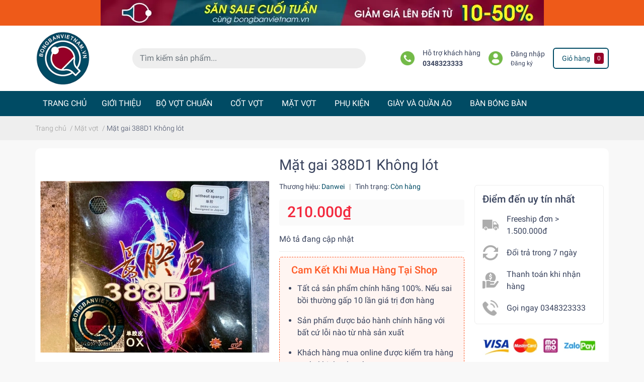

--- FILE ---
content_type: text/html; charset=utf-8
request_url: https://bongbanvietnam.vn/mat-gai-388d1-khong-lot
body_size: 100062
content:
<!DOCTYPE html>
<html lang="vi">
	<head>
		<meta charset="UTF-8" />
		<meta name="theme-color" content="#004b64" />
		<link rel="canonical" href="https://bongbanvietnam.vn/mat-gai-388d1-khong-lot"/>
		<link rel="dns-prefetch" href="//bongbanvietnam.vn">
		<link rel="dns-prefetch" href="//bizweb.dktcdn.net/">
		<link rel="dns-prefetch" href="//www.google-analytics.com/">
		<link rel="dns-prefetch" href="//www.googletagmanager.com/"> 
		<link rel="dns-prefetch" href="https://fonts.gstatic.com/"/>
		<meta name='revisit-after' content='1 days' />
		<meta name="robots" content="noodp,index,follow" />
		<meta name="viewport" content="width=device-width, initial-scale=1.0, maximum-scale=1.0, user-scalable=no" />

		<meta name="description" content="">
		<title>Mặt gai 388D1 Không lót		</title>
		<link rel="preload" as='style'  type="text/css" href="//bizweb.dktcdn.net/100/431/048/themes/826280/assets/bootstrap-4-3-min.css?1706888247530">
<link rel="preload" as='style' type="text/css" href="//bizweb.dktcdn.net/100/431/048/themes/826280/assets/main.scss.css?1706888247530" >
<link rel="preload" as='style'  type="text/css" href="//bizweb.dktcdn.net/100/431/048/themes/826280/assets/responsive.scss.css?1706888247530" >

<link rel="preload" as='style'  type="text/css" href="//bizweb.dktcdn.net/100/431/048/themes/826280/assets/quickviews_popup_cart.scss.css?1706888247530" onload="this.rel='stylesheet'"  >
<link rel="preload" as='style'  type="text/css" href="//bizweb.dktcdn.net/100/431/048/themes/826280/assets/product_infor_style.scss.css?1706888247530">


<link rel="preload" as="image" href="//bizweb.dktcdn.net/thumb/medium/100/431/048/themes/826280/assets/logo.png?1706888247530"  media="screen and (min-width: 481px)">
<link rel="preload" as="image" href="//bizweb.dktcdn.net/thumb/small/100/431/048/themes/826280/assets/logo.png?1706888247530" media="screen and (max-width: 480px)" >



<link rel="preload" as="image" href="//bizweb.dktcdn.net/thumb/large/100/431/048/themes/826280/assets/top_banner.jpg?1706888247530"  >
<link rel="preload" as="image" href="//bizweb.dktcdn.net/100/431/048/themes/826280/assets/top_banner.jpg?1706888247530"  media="screen and (min-width: 481px)">


<link rel="preload" as="script" href="//bizweb.dktcdn.net/assets/themes_support/api.jquery.js" />
<link rel="preload" as="script" href="//bizweb.dktcdn.net/100/431/048/themes/826280/assets/main.js?1706888247530" />

<link rel="preload" as="image" href="//bizweb.dktcdn.net/thumb/1024x1024/100/431/048/products/e919ac92-0cfe-45af-a516-64d505eb2cc6-jpeg.jpg?v=1628183622340">


		<link rel="stylesheet" href="//bizweb.dktcdn.net/100/431/048/themes/826280/assets/bootstrap-4-3-min.css?1706888247530">
		<style>
			:root{
				--text-color: #3a445e;
				--text-secondary-color:#666666;
				--primary-color: #004b64;
				--secondary-color:#960028;
				--price-color: #f3283d;
				--topbar-bg: #fdd835;
				--topbar-color: #000000;
				--header-background: #fff;
				--header-color: var(--text-color);
				--label-background: #e2544a;
				--label-color: #ffffff;
				--main-menu-bg: #004b64;
				--main-menu-color: #ffffff;
				--footer-bg:#0a472e;
				--footer-color:#ffffff;
				--show-loadmore: none!important;				--order-loadmore: -1!important;
			}
						body{
				--body-color: #f8f8f8
			}
					</style>
		<link href="//bizweb.dktcdn.net/100/431/048/themes/826280/assets/main.scss.css?1706888247530" rel="stylesheet" type="text/css" media="all" />	
		<link href="//bizweb.dktcdn.net/100/431/048/themes/826280/assets/product_infor_style.scss.css?1706888247530" rel="stylesheet" type="text/css" media="all" />
		<link href="//bizweb.dktcdn.net/100/431/048/themes/826280/assets/quickviews_popup_cart.scss.css?1706888247530" rel="stylesheet" type="text/css" media="all" />
		
		
		
		
		<link href="//bizweb.dktcdn.net/100/431/048/themes/826280/assets/product_style.scss.css?1706888247530" rel="stylesheet" type="text/css" media="all" />
		
		
		
		<link href="//bizweb.dktcdn.net/100/431/048/themes/826280/assets/responsive.scss.css?1706888247530" rel="stylesheet" type="text/css" media="all" />
		<script>
	var Bizweb = Bizweb || {};
	Bizweb.store = 'bongbanvietnam.mysapo.net';
	Bizweb.id = 431048;
	Bizweb.theme = {"id":826280,"name":"EGA Green","role":"main"};
	Bizweb.template = 'product';
	if(!Bizweb.fbEventId)  Bizweb.fbEventId = 'xxxxxxxx-xxxx-4xxx-yxxx-xxxxxxxxxxxx'.replace(/[xy]/g, function (c) {
	var r = Math.random() * 16 | 0, v = c == 'x' ? r : (r & 0x3 | 0x8);
				return v.toString(16);
			});		
</script>
<script>
	(function () {
		function asyncLoad() {
			var urls = ["//newproductreviews.sapoapps.vn/assets/js/productreviews.min.js?store=bongbanvietnam.mysapo.net"];
			for (var i = 0; i < urls.length; i++) {
				var s = document.createElement('script');
				s.type = 'text/javascript';
				s.async = true;
				s.src = urls[i];
				var x = document.getElementsByTagName('script')[0];
				x.parentNode.insertBefore(s, x);
			}
		};
		window.attachEvent ? window.attachEvent('onload', asyncLoad) : window.addEventListener('load', asyncLoad, false);
	})();
</script>


<script>
	window.BizwebAnalytics = window.BizwebAnalytics || {};
	window.BizwebAnalytics.meta = window.BizwebAnalytics.meta || {};
	window.BizwebAnalytics.meta.currency = 'VND';
	window.BizwebAnalytics.tracking_url = '/s';

	var meta = {};
	
	meta.product = {"id": 22321872, "vendor": "Danwei", "name": "Mặt gai 388D1 Không lót",
	"type": "Mặt vợt", "price": 210000 };
	
	
	for (var attr in meta) {
	window.BizwebAnalytics.meta[attr] = meta[attr];
	}
</script>

	
		<script src="/dist/js/stats.min.js?v=96f2ff2"></script>
	













		<meta name="keywords" content="Mặt gai 388D1 Không lót, Mặt vợt, Mặt vợt HÃNG KHÁC, Mặt vợt Gai, Mặt gai 388D1 Có lót, Mặt gai 388D1 Không lót, Mặt gai 388D1 Quattro có lót, mat gai thu, Mat vot bong ban gai thu, bongbanvietnam.vn, bongbanvietnam.vn"/>		
		

	<meta property="og:type" content="product">
	<meta property="og:title" content="Mặt gai 388D1 Không lót">
	
		<meta property="og:image" content="https://bizweb.dktcdn.net/thumb/grande/100/431/048/products/e919ac92-0cfe-45af-a516-64d505eb2cc6-jpeg.jpg?v=1628183622340">
		<meta property="og:image:secure_url" content="https://bizweb.dktcdn.net/thumb/grande/100/431/048/products/e919ac92-0cfe-45af-a516-64d505eb2cc6-jpeg.jpg?v=1628183622340">
	
	<meta property="og:price:amount" content="210.000">
	<meta property="og:price:currency" content="VND">

<meta property="og:description" content="">
<meta property="og:url" content="https://bongbanvietnam.vn/mat-gai-388d1-khong-lot">
<meta property="og:site_name" content="bongbanvietnam.vn">
		<link rel="icon" href="//bizweb.dktcdn.net/100/431/048/themes/826280/assets/favicon.png?1706888247530" type="image/x-icon" />

		<script>
	!function(a,b){"object"==typeof module&&"object"==typeof module.exports?module.exports=a.document?b(a,!0):function(a){if(!a.document)throw new Error("jQuery requires a window with a document");return b(a)}:b(a)}("undefined"!=typeof window?window:this,function(a,b){var c=[],d=a.document,e=c.slice,f=c.concat,g=c.push,h=c.indexOf,i={},j=i.toString,k=i.hasOwnProperty,l={},m="2.2.3",n=function(a,b){return new n.fn.init(a,b)},o=/^[\s\uFEFF\xA0]+|[\s\uFEFF\xA0]+$/g,p=/^-ms-/,q=/-([\da-z])/gi,r=function(a,b){return b.toUpperCase()};n.fn=n.prototype={jquery:m,constructor:n,selector:"",length:0,toArray:function(){return e.call(this)},get:function(a){return null!=a?0>a?this[a+this.length]:this[a]:e.call(this)},pushStack:function(a){var b=n.merge(this.constructor(),a);return b.prevObject=this,b.context=this.context,b},each:function(a){return n.each(this,a)},map:function(a){return this.pushStack(n.map(this,function(b,c){return a.call(b,c,b)}))},slice:function(){return this.pushStack(e.apply(this,arguments))},first:function(){return this.eq(0)},last:function(){return this.eq(-1)},eq:function(a){var b=this.length,c=+a+(0>a?b:0);return this.pushStack(c>=0&&b>c?[this[c]]:[])},end:function(){return this.prevObject||this.constructor()},push:g,sort:c.sort,splice:c.splice},n.extend=n.fn.extend=function(){var a,b,c,d,e,f,g=arguments[0]||{},h=1,i=arguments.length,j=!1;for("boolean"==typeof g&&(j=g,g=arguments[h]||{},h++),"object"==typeof g||n.isFunction(g)||(g={}),h===i&&(g=this,h--);i>h;h++)if(null!=(a=arguments[h]))for(b in a)c=g[b],d=a[b],g!==d&&(j&&d&&(n.isPlainObject(d)||(e=n.isArray(d)))?(e?(e=!1,f=c&&n.isArray(c)?c:[]):f=c&&n.isPlainObject(c)?c:{},g[b]=n.extend(j,f,d)):void 0!==d&&(g[b]=d));return g},n.extend({expando:"jQuery"+(m+Math.random()).replace(/\D/g,""),isReady:!0,error:function(a){throw new Error(a)},noop:function(){},isFunction:function(a){return"function"===n.type(a)},isArray:Array.isArray,isWindow:function(a){return null!=a&&a===a.window},isNumeric:function(a){var b=a&&a.toString();return!n.isArray(a)&&b-parseFloat(b)+1>=0},isPlainObject:function(a){var b;if("object"!==n.type(a)||a.nodeType||n.isWindow(a))return!1;if(a.constructor&&!k.call(a,"constructor")&&!k.call(a.constructor.prototype||{},"isPrototypeOf"))return!1;for(b in a);return void 0===b||k.call(a,b)},isEmptyObject:function(a){var b;for(b in a)return!1;return!0},type:function(a){return null==a?a+"":"object"==typeof a||"function"==typeof a?i[j.call(a)]||"object":typeof a},globalEval:function(a){var b,c=eval;a=n.trim(a),a&&(1===a.indexOf("use strict")?(b=d.createElement("script"),b.text=a,d.head.appendChild(b).parentNode.removeChild(b)):c(a))},camelCase:function(a){return a.replace(p,"ms-").replace(q,r)},nodeName:function(a,b){return a.nodeName&&a.nodeName.toLowerCase()===b.toLowerCase()},each:function(a,b){var c,d=0;if(s(a)){for(c=a.length;c>d;d++)if(b.call(a[d],d,a[d])===!1)break}else for(d in a)if(b.call(a[d],d,a[d])===!1)break;return a},trim:function(a){return null==a?"":(a+"").replace(o,"")},makeArray:function(a,b){var c=b||[];return null!=a&&(s(Object(a))?n.merge(c,"string"==typeof a?[a]:a):g.call(c,a)),c},inArray:function(a,b,c){return null==b?-1:h.call(b,a,c)},merge:function(a,b){for(var c=+b.length,d=0,e=a.length;c>d;d++)a[e++]=b[d];return a.length=e,a},grep:function(a,b,c){for(var d,e=[],f=0,g=a.length,h=!c;g>f;f++)d=!b(a[f],f),d!==h&&e.push(a[f]);return e},map:function(a,b,c){var d,e,g=0,h=[];if(s(a))for(d=a.length;d>g;g++)e=b(a[g],g,c),null!=e&&h.push(e);else for(g in a)e=b(a[g],g,c),null!=e&&h.push(e);return f.apply([],h)},guid:1,proxy:function(a,b){var c,d,f;return"string"==typeof b&&(c=a[b],b=a,a=c),n.isFunction(a)?(d=e.call(arguments,2),f=function(){return a.apply(b||this,d.concat(e.call(arguments)))},f.guid=a.guid=a.guid||n.guid++,f):void 0},now:Date.now,support:l}),"function"==typeof Symbol&&(n.fn[Symbol.iterator]=c[Symbol.iterator]),n.each("Boolean Number String Function Array Date RegExp Object Error Symbol".split(" "),function(a,b){i["[object "+b+"]"]=b.toLowerCase()});function s(a){var b=!!a&&"length"in a&&a.length,c=n.type(a);return"function"===c||n.isWindow(a)?!1:"array"===c||0===b||"number"==typeof b&&b>0&&b-1 in a}var t=function(a){var b,c,d,e,f,g,h,i,j,k,l,m,n,o,p,q,r,s,t,u="sizzle"+1*new Date,v=a.document,w=0,x=0,y=ga(),z=ga(),A=ga(),B=function(a,b){return a===b&&(l=!0),0},C=1<<31,D={}.hasOwnProperty,E=[],F=E.pop,G=E.push,H=E.push,I=E.slice,J=function(a,b){for(var c=0,d=a.length;d>c;c++)if(a[c]===b)return c;return-1},K="checked|selected|async|autofocus|autoplay|controls|defer|disabled|hidden|ismap|loop|multiple|open|readonly|required|scoped",L="[\\x20\\t\\r\\n\\f]",M="(?:\\\\.|[\\w-]|[^\\x00-\\xa0])+",N="\\["+L+"*("+M+")(?:"+L+"*([*^$|!~]?=)"+L+"*(?:'((?:\\\\.|[^\\\\'])*)'|\"((?:\\\\.|[^\\\\\"])*)\"|("+M+"))|)"+L+"*\\]",O=":("+M+")(?:\\((('((?:\\\\.|[^\\\\'])*)'|\"((?:\\\\.|[^\\\\\"])*)\")|((?:\\\\.|[^\\\\()[\\]]|"+N+")*)|.*)\\)|)",P=new RegExp(L+"+","g"),Q=new RegExp("^"+L+"+|((?:^|[^\\\\])(?:\\\\.)*)"+L+"+$","g"),R=new RegExp("^"+L+"*,"+L+"*"),S=new RegExp("^"+L+"*([>+~]|"+L+")"+L+"*"),T=new RegExp("="+L+"*([^\\]'\"]*?)"+L+"*\\]","g"),U=new RegExp(O),V=new RegExp("^"+M+"$"),W={ID:new RegExp("^#("+M+")"),CLASS:new RegExp("^\\.("+M+")"),TAG:new RegExp("^("+M+"|[*])"),ATTR:new RegExp("^"+N),PSEUDO:new RegExp("^"+O),CHILD:new RegExp("^:(only|first|last|nth|nth-last)-(child|of-type)(?:\\("+L+"*(even|odd|(([+-]|)(\\d*)n|)"+L+"*(?:([+-]|)"+L+"*(\\d+)|))"+L+"*\\)|)","i"),bool:new RegExp("^(?:"+K+")$","i"),needsContext:new RegExp("^"+L+"*[>+~]|:(even|odd|eq|gt|lt|nth|first|last)(?:\\("+L+"*((?:-\\d)?\\d*)"+L+"*\\)|)(?=[^-]|$)","i")},X=/^(?:input|select|textarea|button)$/i,Y=/^h\d$/i,Z=/^[^{]+\{\s*\[native \w/,$=/^(?:#([\w-]+)|(\w+)|\.([\w-]+))$/,_=/[+~]/,aa=/'|\\/g,ba=new RegExp("\\\\([\\da-f]{1,6}"+L+"?|("+L+")|.)","ig"),ca=function(a,b,c){var d="0x"+b-65536;return d!==d||c?b:0>d?String.fromCharCode(d+65536):String.fromCharCode(d>>10|55296,1023&d|56320)},da=function(){m()};try{H.apply(E=I.call(v.childNodes),v.childNodes),E[v.childNodes.length].nodeType}catch(ea){H={apply:E.length?function(a,b){G.apply(a,I.call(b))}:function(a,b){var c=a.length,d=0;while(a[c++]=b[d++]);a.length=c-1}}}function fa(a,b,d,e){var f,h,j,k,l,o,r,s,w=b&&b.ownerDocument,x=b?b.nodeType:9;if(d=d||[],"string"!=typeof a||!a||1!==x&&9!==x&&11!==x)return d;if(!e&&((b?b.ownerDocument||b:v)!==n&&m(b),b=b||n,p)){if(11!==x&&(o=$.exec(a)))if(f=o[1]){if(9===x){if(!(j=b.getElementById(f)))return d;if(j.id===f)return d.push(j),d}else if(w&&(j=w.getElementById(f))&&t(b,j)&&j.id===f)return d.push(j),d}else{if(o[2])return H.apply(d,b.getElementsByTagName(a)),d;if((f=o[3])&&c.getElementsByClassName&&b.getElementsByClassName)return H.apply(d,b.getElementsByClassName(f)),d}if(c.qsa&&!A[a+" "]&&(!q||!q.test(a))){if(1!==x)w=b,s=a;else if("object"!==b.nodeName.toLowerCase()){(k=b.getAttribute("id"))?k=k.replace(aa,"\\$&"):b.setAttribute("id",k=u),r=g(a),h=r.length,l=V.test(k)?"#"+k:"[id='"+k+"']";while(h--)r[h]=l+" "+qa(r[h]);s=r.join(","),w=_.test(a)&&oa(b.parentNode)||b}if(s)try{return H.apply(d,w.querySelectorAll(s)),d}catch(y){}finally{k===u&&b.removeAttribute("id")}}}return i(a.replace(Q,"$1"),b,d,e)}function ga(){var a=[];function b(c,e){return a.push(c+" ")>d.cacheLength&&delete b[a.shift()],b[c+" "]=e}return b}function ha(a){return a[u]=!0,a}function ia(a){var b=n.createElement("div");try{return!!a(b)}catch(c){return!1}finally{b.parentNode&&b.parentNode.removeChild(b),b=null}}function ja(a,b){var c=a.split("|"),e=c.length;while(e--)d.attrHandle[c[e]]=b}function ka(a,b){var c=b&&a,d=c&&1===a.nodeType&&1===b.nodeType&&(~b.sourceIndex||C)-(~a.sourceIndex||C);if(d)return d;if(c)while(c=c.nextSibling)if(c===b)return-1;return a?1:-1}function la(a){return function(b){var c=b.nodeName.toLowerCase();return"input"===c&&b.type===a}}function ma(a){return function(b){var c=b.nodeName.toLowerCase();return("input"===c||"button"===c)&&b.type===a}}function na(a){return ha(function(b){return b=+b,ha(function(c,d){var e,f=a([],c.length,b),g=f.length;while(g--)c[e=f[g]]&&(c[e]=!(d[e]=c[e]))})})}function oa(a){return a&&"undefined"!=typeof a.getElementsByTagName&&a}c=fa.support={},f=fa.isXML=function(a){var b=a&&(a.ownerDocument||a).documentElement;return b?"HTML"!==b.nodeName:!1},m=fa.setDocument=function(a){var b,e,g=a?a.ownerDocument||a:v;return g!==n&&9===g.nodeType&&g.documentElement?(n=g,o=n.documentElement,p=!f(n),(e=n.defaultView)&&e.top!==e&&(e.addEventListener?e.addEventListener("unload",da,!1):e.attachEvent&&e.attachEvent("onunload",da)),c.attributes=ia(function(a){return a.className="i",!a.getAttribute("className")}),c.getElementsByTagName=ia(function(a){return a.appendChild(n.createComment("")),!a.getElementsByTagName("*").length}),c.getElementsByClassName=Z.test(n.getElementsByClassName),c.getById=ia(function(a){return o.appendChild(a).id=u,!n.getElementsByName||!n.getElementsByName(u).length}),c.getById?(d.find.ID=function(a,b){if("undefined"!=typeof b.getElementById&&p){var c=b.getElementById(a);return c?[c]:[]}},d.filter.ID=function(a){var b=a.replace(ba,ca);return function(a){return a.getAttribute("id")===b}}):(delete d.find.ID,d.filter.ID=function(a){var b=a.replace(ba,ca);return function(a){var c="undefined"!=typeof a.getAttributeNode&&a.getAttributeNode("id");return c&&c.value===b}}),d.find.TAG=c.getElementsByTagName?function(a,b){return"undefined"!=typeof b.getElementsByTagName?b.getElementsByTagName(a):c.qsa?b.querySelectorAll(a):void 0}:function(a,b){var c,d=[],e=0,f=b.getElementsByTagName(a);if("*"===a){while(c=f[e++])1===c.nodeType&&d.push(c);return d}return f},d.find.CLASS=c.getElementsByClassName&&function(a,b){return"undefined"!=typeof b.getElementsByClassName&&p?b.getElementsByClassName(a):void 0},r=[],q=[],(c.qsa=Z.test(n.querySelectorAll))&&(ia(function(a){o.appendChild(a).innerHTML="<a id='"+u+"'></a><select id='"+u+"-\r\\' msallowcapture=''><option selected=''></option></select>",a.querySelectorAll("[msallowcapture^='']").length&&q.push("[*^$]="+L+"*(?:''|\"\")"),a.querySelectorAll("[selected]").length||q.push("\\["+L+"*(?:value|"+K+")"),a.querySelectorAll("[id~="+u+"-]").length||q.push("~="),a.querySelectorAll(":checked").length||q.push(":checked"),a.querySelectorAll("a#"+u+"+*").length||q.push(".#.+[+~]")}),ia(function(a){var b=n.createElement("input");b.setAttribute("type","hidden"),a.appendChild(b).setAttribute("name","D"),a.querySelectorAll("[name=d]").length&&q.push("name"+L+"*[*^$|!~]?="),a.querySelectorAll(":enabled").length||q.push(":enabled",":disabled"),a.querySelectorAll("*,:x"),q.push(",.*:")})),(c.matchesSelector=Z.test(s=o.matches||o.webkitMatchesSelector||o.mozMatchesSelector||o.oMatchesSelector||o.msMatchesSelector))&&ia(function(a){c.disconnectedMatch=s.call(a,"div"),s.call(a,"[s!='']:x"),r.push("!=",O)}),q=q.length&&new RegExp(q.join("|")),r=r.length&&new RegExp(r.join("|")),b=Z.test(o.compareDocumentPosition),t=b||Z.test(o.contains)?function(a,b){var c=9===a.nodeType?a.documentElement:a,d=b&&b.parentNode;return a===d||!(!d||1!==d.nodeType||!(c.contains?c.contains(d):a.compareDocumentPosition&&16&a.compareDocumentPosition(d)))}:function(a,b){if(b)while(b=b.parentNode)if(b===a)return!0;return!1},B=b?function(a,b){if(a===b)return l=!0,0;var d=!a.compareDocumentPosition-!b.compareDocumentPosition;return d?d:(d=(a.ownerDocument||a)===(b.ownerDocument||b)?a.compareDocumentPosition(b):1,1&d||!c.sortDetached&&b.compareDocumentPosition(a)===d?a===n||a.ownerDocument===v&&t(v,a)?-1:b===n||b.ownerDocument===v&&t(v,b)?1:k?J(k,a)-J(k,b):0:4&d?-1:1)}:function(a,b){if(a===b)return l=!0,0;var c,d=0,e=a.parentNode,f=b.parentNode,g=[a],h=[b];if(!e||!f)return a===n?-1:b===n?1:e?-1:f?1:k?J(k,a)-J(k,b):0;if(e===f)return ka(a,b);c=a;while(c=c.parentNode)g.unshift(c);c=b;while(c=c.parentNode)h.unshift(c);while(g[d]===h[d])d++;return d?ka(g[d],h[d]):g[d]===v?-1:h[d]===v?1:0},n):n},fa.matches=function(a,b){return fa(a,null,null,b)},fa.matchesSelector=function(a,b){if((a.ownerDocument||a)!==n&&m(a),b=b.replace(T,"='$1']"),c.matchesSelector&&p&&!A[b+" "]&&(!r||!r.test(b))&&(!q||!q.test(b)))try{var d=s.call(a,b);if(d||c.disconnectedMatch||a.document&&11!==a.document.nodeType)return d}catch(e){}return fa(b,n,null,[a]).length>0},fa.contains=function(a,b){return(a.ownerDocument||a)!==n&&m(a),t(a,b)},fa.attr=function(a,b){(a.ownerDocument||a)!==n&&m(a);var e=d.attrHandle[b.toLowerCase()],f=e&&D.call(d.attrHandle,b.toLowerCase())?e(a,b,!p):void 0;return void 0!==f?f:c.attributes||!p?a.getAttribute(b):(f=a.getAttributeNode(b))&&f.specified?f.value:null},fa.error=function(a){throw new Error("Syntax error, unrecognized expression: "+a)},fa.uniqueSort=function(a){var b,d=[],e=0,f=0;if(l=!c.detectDuplicates,k=!c.sortStable&&a.slice(0),a.sort(B),l){while(b=a[f++])b===a[f]&&(e=d.push(f));while(e--)a.splice(d[e],1)}return k=null,a},e=fa.getText=function(a){var b,c="",d=0,f=a.nodeType;if(f){if(1===f||9===f||11===f){if("string"==typeof a.textContent)return a.textContent;for(a=a.firstChild;a;a=a.nextSibling)c+=e(a)}else if(3===f||4===f)return a.nodeValue}else while(b=a[d++])c+=e(b);return c},d=fa.selectors={cacheLength:50,createPseudo:ha,match:W,attrHandle:{},find:{},relative:{">":{dir:"parentNode",first:!0}," ":{dir:"parentNode"},"+":{dir:"previousSibling",first:!0},"~":{dir:"previousSibling"}},preFilter:{ATTR:function(a){return a[1]=a[1].replace(ba,ca),a[3]=(a[3]||a[4]||a[5]||"").replace(ba,ca),"~="===a[2]&&(a[3]=" "+a[3]+" "),a.slice(0,4)},CHILD:function(a){return a[1]=a[1].toLowerCase(),"nth"===a[1].slice(0,3)?(a[3]||fa.error(a[0]),a[4]=+(a[4]?a[5]+(a[6]||1):2*("even"===a[3]||"odd"===a[3])),a[5]=+(a[7]+a[8]||"odd"===a[3])):a[3]&&fa.error(a[0]),a},PSEUDO:function(a){var b,c=!a[6]&&a[2];return W.CHILD.test(a[0])?null:(a[3]?a[2]=a[4]||a[5]||"":c&&U.test(c)&&(b=g(c,!0))&&(b=c.indexOf(")",c.length-b)-c.length)&&(a[0]=a[0].slice(0,b),a[2]=c.slice(0,b)),a.slice(0,3))}},filter:{TAG:function(a){var b=a.replace(ba,ca).toLowerCase();return"*"===a?function(){return!0}:function(a){return a.nodeName&&a.nodeName.toLowerCase()===b}},CLASS:function(a){var b=y[a+" "];return b||(b=new RegExp("(^|"+L+")"+a+"("+L+"|$)"))&&y(a,function(a){return b.test("string"==typeof a.className&&a.className||"undefined"!=typeof a.getAttribute&&a.getAttribute("class")||"")})},ATTR:function(a,b,c){return function(d){var e=fa.attr(d,a);return null==e?"!="===b:b?(e+="","="===b?e===c:"!="===b?e!==c:"^="===b?c&&0===e.indexOf(c):"*="===b?c&&e.indexOf(c)>-1:"$="===b?c&&e.slice(-c.length)===c:"~="===b?(" "+e.replace(P," ")+" ").indexOf(c)>-1:"|="===b?e===c||e.slice(0,c.length+1)===c+"-":!1):!0}},CHILD:function(a,b,c,d,e){var f="nth"!==a.slice(0,3),g="last"!==a.slice(-4),h="of-type"===b;return 1===d&&0===e?function(a){return!!a.parentNode}:function(b,c,i){var j,k,l,m,n,o,p=f!==g?"nextSibling":"previousSibling",q=b.parentNode,r=h&&b.nodeName.toLowerCase(),s=!i&&!h,t=!1;if(q){if(f){while(p){m=b;while(m=m[p])if(h?m.nodeName.toLowerCase()===r:1===m.nodeType)return!1;o=p="only"===a&&!o&&"nextSibling"}return!0}if(o=[g?q.firstChild:q.lastChild],g&&s){m=q,l=m[u]||(m[u]={}),k=l[m.uniqueID]||(l[m.uniqueID]={}),j=k[a]||[],n=j[0]===w&&j[1],t=n&&j[2],m=n&&q.childNodes[n];while(m=++n&&m&&m[p]||(t=n=0)||o.pop())if(1===m.nodeType&&++t&&m===b){k[a]=[w,n,t];break}}else if(s&&(m=b,l=m[u]||(m[u]={}),k=l[m.uniqueID]||(l[m.uniqueID]={}),j=k[a]||[],n=j[0]===w&&j[1],t=n),t===!1)while(m=++n&&m&&m[p]||(t=n=0)||o.pop())if((h?m.nodeName.toLowerCase()===r:1===m.nodeType)&&++t&&(s&&(l=m[u]||(m[u]={}),k=l[m.uniqueID]||(l[m.uniqueID]={}),k[a]=[w,t]),m===b))break;return t-=e,t===d||t%d===0&&t/d>=0}}},PSEUDO:function(a,b){var c,e=d.pseudos[a]||d.setFilters[a.toLowerCase()]||fa.error("unsupported pseudo: "+a);return e[u]?e(b):e.length>1?(c=[a,a,"",b],d.setFilters.hasOwnProperty(a.toLowerCase())?ha(function(a,c){var d,f=e(a,b),g=f.length;while(g--)d=J(a,f[g]),a[d]=!(c[d]=f[g])}):function(a){return e(a,0,c)}):e}},pseudos:{not:ha(function(a){var b=[],c=[],d=h(a.replace(Q,"$1"));return d[u]?ha(function(a,b,c,e){var f,g=d(a,null,e,[]),h=a.length;while(h--)(f=g[h])&&(a[h]=!(b[h]=f))}):function(a,e,f){return b[0]=a,d(b,null,f,c),b[0]=null,!c.pop()}}),has:ha(function(a){return function(b){return fa(a,b).length>0}}),contains:ha(function(a){return a=a.replace(ba,ca),function(b){return(b.textContent||b.innerText||e(b)).indexOf(a)>-1}}),lang:ha(function(a){return V.test(a||"")||fa.error("unsupported lang: "+a),a=a.replace(ba,ca).toLowerCase(),function(b){var c;do if(c=p?b.lang:b.getAttribute("xml:lang")||b.getAttribute("lang"))return c=c.toLowerCase(),c===a||0===c.indexOf(a+"-");while((b=b.parentNode)&&1===b.nodeType);return!1}}),target:function(b){var c=a.location&&a.location.hash;return c&&c.slice(1)===b.id},root:function(a){return a===o},focus:function(a){return a===n.activeElement&&(!n.hasFocus||n.hasFocus())&&!!(a.type||a.href||~a.tabIndex)},enabled:function(a){return a.disabled===!1},disabled:function(a){return a.disabled===!0},checked:function(a){var b=a.nodeName.toLowerCase();return"input"===b&&!!a.checked||"option"===b&&!!a.selected},selected:function(a){return a.parentNode&&a.parentNode.selectedIndex,a.selected===!0},empty:function(a){for(a=a.firstChild;a;a=a.nextSibling)if(a.nodeType<6)return!1;return!0},parent:function(a){return!d.pseudos.empty(a)},header:function(a){return Y.test(a.nodeName)},input:function(a){return X.test(a.nodeName)},button:function(a){var b=a.nodeName.toLowerCase();return"input"===b&&"button"===a.type||"button"===b},text:function(a){var b;return"input"===a.nodeName.toLowerCase()&&"text"===a.type&&(null==(b=a.getAttribute("type"))||"text"===b.toLowerCase())},first:na(function(){return[0]}),last:na(function(a,b){return[b-1]}),eq:na(function(a,b,c){return[0>c?c+b:c]}),even:na(function(a,b){for(var c=0;b>c;c+=2)a.push(c);return a}),odd:na(function(a,b){for(var c=1;b>c;c+=2)a.push(c);return a}),lt:na(function(a,b,c){for(var d=0>c?c+b:c;--d>=0;)a.push(d);return a}),gt:na(function(a,b,c){for(var d=0>c?c+b:c;++d<b;)a.push(d);return a})}},d.pseudos.nth=d.pseudos.eq;for(b in{radio:!0,checkbox:!0,file:!0,password:!0,image:!0})d.pseudos[b]=la(b);for(b in{submit:!0,reset:!0})d.pseudos[b]=ma(b);function pa(){}pa.prototype=d.filters=d.pseudos,d.setFilters=new pa,g=fa.tokenize=function(a,b){var c,e,f,g,h,i,j,k=z[a+" "];if(k)return b?0:k.slice(0);h=a,i=[],j=d.preFilter;while(h){c&&!(e=R.exec(h))||(e&&(h=h.slice(e[0].length)||h),i.push(f=[])),c=!1,(e=S.exec(h))&&(c=e.shift(),f.push({value:c,type:e[0].replace(Q," ")}),h=h.slice(c.length));for(g in d.filter)!(e=W[g].exec(h))||j[g]&&!(e=j[g](e))||(c=e.shift(),f.push({value:c,type:g,matches:e}),h=h.slice(c.length));if(!c)break}return b?h.length:h?fa.error(a):z(a,i).slice(0)};function qa(a){for(var b=0,c=a.length,d="";c>b;b++)d+=a[b].value;return d}function ra(a,b,c){var d=b.dir,e=c&&"parentNode"===d,f=x++;return b.first?function(b,c,f){while(b=b[d])if(1===b.nodeType||e)return a(b,c,f)}:function(b,c,g){var h,i,j,k=[w,f];if(g){while(b=b[d])if((1===b.nodeType||e)&&a(b,c,g))return!0}else while(b=b[d])if(1===b.nodeType||e){if(j=b[u]||(b[u]={}),i=j[b.uniqueID]||(j[b.uniqueID]={}),(h=i[d])&&h[0]===w&&h[1]===f)return k[2]=h[2];if(i[d]=k,k[2]=a(b,c,g))return!0}}}function sa(a){return a.length>1?function(b,c,d){var e=a.length;while(e--)if(!a[e](b,c,d))return!1;return!0}:a[0]}function ta(a,b,c){for(var d=0,e=b.length;e>d;d++)fa(a,b[d],c);return c}function ua(a,b,c,d,e){for(var f,g=[],h=0,i=a.length,j=null!=b;i>h;h++)(f=a[h])&&(c&&!c(f,d,e)||(g.push(f),j&&b.push(h)));return g}function va(a,b,c,d,e,f){return d&&!d[u]&&(d=va(d)),e&&!e[u]&&(e=va(e,f)),ha(function(f,g,h,i){var j,k,l,m=[],n=[],o=g.length,p=f||ta(b||"*",h.nodeType?[h]:h,[]),q=!a||!f&&b?p:ua(p,m,a,h,i),r=c?e||(f?a:o||d)?[]:g:q;if(c&&c(q,r,h,i),d){j=ua(r,n),d(j,[],h,i),k=j.length;while(k--)(l=j[k])&&(r[n[k]]=!(q[n[k]]=l))}if(f){if(e||a){if(e){j=[],k=r.length;while(k--)(l=r[k])&&j.push(q[k]=l);e(null,r=[],j,i)}k=r.length;while(k--)(l=r[k])&&(j=e?J(f,l):m[k])>-1&&(f[j]=!(g[j]=l))}}else r=ua(r===g?r.splice(o,r.length):r),e?e(null,g,r,i):H.apply(g,r)})}function wa(a){for(var b,c,e,f=a.length,g=d.relative[a[0].type],h=g||d.relative[" "],i=g?1:0,k=ra(function(a){return a===b},h,!0),l=ra(function(a){return J(b,a)>-1},h,!0),m=[function(a,c,d){var e=!g&&(d||c!==j)||((b=c).nodeType?k(a,c,d):l(a,c,d));return b=null,e}];f>i;i++)if(c=d.relative[a[i].type])m=[ra(sa(m),c)];else{if(c=d.filter[a[i].type].apply(null,a[i].matches),c[u]){for(e=++i;f>e;e++)if(d.relative[a[e].type])break;return va(i>1&&sa(m),i>1&&qa(a.slice(0,i-1).concat({value:" "===a[i-2].type?"*":""})).replace(Q,"$1"),c,e>i&&wa(a.slice(i,e)),f>e&&wa(a=a.slice(e)),f>e&&qa(a))}m.push(c)}return sa(m)}function xa(a,b){var c=b.length>0,e=a.length>0,f=function(f,g,h,i,k){var l,o,q,r=0,s="0",t=f&&[],u=[],v=j,x=f||e&&d.find.TAG("*",k),y=w+=null==v?1:Math.random()||.1,z=x.length;for(k&&(j=g===n||g||k);s!==z&&null!=(l=x[s]);s++){if(e&&l){o=0,g||l.ownerDocument===n||(m(l),h=!p);while(q=a[o++])if(q(l,g||n,h)){i.push(l);break}k&&(w=y)}c&&((l=!q&&l)&&r--,f&&t.push(l))}if(r+=s,c&&s!==r){o=0;while(q=b[o++])q(t,u,g,h);if(f){if(r>0)while(s--)t[s]||u[s]||(u[s]=F.call(i));u=ua(u)}H.apply(i,u),k&&!f&&u.length>0&&r+b.length>1&&fa.uniqueSort(i)}return k&&(w=y,j=v),t};return c?ha(f):f}return h=fa.compile=function(a,b){var c,d=[],e=[],f=A[a+" "];if(!f){b||(b=g(a)),c=b.length;while(c--)f=wa(b[c]),f[u]?d.push(f):e.push(f);f=A(a,xa(e,d)),f.selector=a}return f},i=fa.select=function(a,b,e,f){var i,j,k,l,m,n="function"==typeof a&&a,o=!f&&g(a=n.selector||a);if(e=e||[],1===o.length){if(j=o[0]=o[0].slice(0),j.length>2&&"ID"===(k=j[0]).type&&c.getById&&9===b.nodeType&&p&&d.relative[j[1].type]){if(b=(d.find.ID(k.matches[0].replace(ba,ca),b)||[])[0],!b)return e;n&&(b=b.parentNode),a=a.slice(j.shift().value.length)}i=W.needsContext.test(a)?0:j.length;while(i--){if(k=j[i],d.relative[l=k.type])break;if((m=d.find[l])&&(f=m(k.matches[0].replace(ba,ca),_.test(j[0].type)&&oa(b.parentNode)||b))){if(j.splice(i,1),a=f.length&&qa(j),!a)return H.apply(e,f),e;break}}}return(n||h(a,o))(f,b,!p,e,!b||_.test(a)&&oa(b.parentNode)||b),e},c.sortStable=u.split("").sort(B).join("")===u,c.detectDuplicates=!!l,m(),c.sortDetached=ia(function(a){return 1&a.compareDocumentPosition(n.createElement("div"))}),ia(function(a){return a.innerHTML="<a href='#'></a>","#"===a.firstChild.getAttribute("href")})||ja("type|href|height|width",function(a,b,c){return c?void 0:a.getAttribute(b,"type"===b.toLowerCase()?1:2)}),c.attributes&&ia(function(a){return a.innerHTML="<input/>",a.firstChild.setAttribute("value",""),""===a.firstChild.getAttribute("value")})||ja("value",function(a,b,c){return c||"input"!==a.nodeName.toLowerCase()?void 0:a.defaultValue}),ia(function(a){return null==a.getAttribute("disabled")})||ja(K,function(a,b,c){var d;return c?void 0:a[b]===!0?b.toLowerCase():(d=a.getAttributeNode(b))&&d.specified?d.value:null}),fa}(a);n.find=t,n.expr=t.selectors,n.expr[":"]=n.expr.pseudos,n.uniqueSort=n.unique=t.uniqueSort,n.text=t.getText,n.isXMLDoc=t.isXML,n.contains=t.contains;var u=function(a,b,c){var d=[],e=void 0!==c;while((a=a[b])&&9!==a.nodeType)if(1===a.nodeType){if(e&&n(a).is(c))break;d.push(a)}return d},v=function(a,b){for(var c=[];a;a=a.nextSibling)1===a.nodeType&&a!==b&&c.push(a);return c},w=n.expr.match.needsContext,x=/^<([\w-]+)\s*\/?>(?:<\/\1>|)$/,y=/^.[^:#\[\.,]*$/;function z(a,b,c){if(n.isFunction(b))return n.grep(a,function(a,d){return!!b.call(a,d,a)!==c});if(b.nodeType)return n.grep(a,function(a){return a===b!==c});if("string"==typeof b){if(y.test(b))return n.filter(b,a,c);b=n.filter(b,a)}return n.grep(a,function(a){return h.call(b,a)>-1!==c})}n.filter=function(a,b,c){var d=b[0];return c&&(a=":not("+a+")"),1===b.length&&1===d.nodeType?n.find.matchesSelector(d,a)?[d]:[]:n.find.matches(a,n.grep(b,function(a){return 1===a.nodeType}))},n.fn.extend({find:function(a){var b,c=this.length,d=[],e=this;if("string"!=typeof a)return this.pushStack(n(a).filter(function(){for(b=0;c>b;b++)if(n.contains(e[b],this))return!0}));for(b=0;c>b;b++)n.find(a,e[b],d);return d=this.pushStack(c>1?n.unique(d):d),d.selector=this.selector?this.selector+" "+a:a,d},filter:function(a){return this.pushStack(z(this,a||[],!1))},not:function(a){return this.pushStack(z(this,a||[],!0))},is:function(a){return!!z(this,"string"==typeof a&&w.test(a)?n(a):a||[],!1).length}});var A,B=/^(?:\s*(<[\w\W]+>)[^>]*|#([\w-]*))$/,C=n.fn.init=function(a,b,c){var e,f;if(!a)return this;if(c=c||A,"string"==typeof a){if(e="<"===a[0]&&">"===a[a.length-1]&&a.length>=3?[null,a,null]:B.exec(a),!e||!e[1]&&b)return!b||b.jquery?(b||c).find(a):this.constructor(b).find(a);if(e[1]){if(b=b instanceof n?b[0]:b,n.merge(this,n.parseHTML(e[1],b&&b.nodeType?b.ownerDocument||b:d,!0)),x.test(e[1])&&n.isPlainObject(b))for(e in b)n.isFunction(this[e])?this[e](b[e]):this.attr(e,b[e]);return this}return f=d.getElementById(e[2]),f&&f.parentNode&&(this.length=1,this[0]=f),this.context=d,this.selector=a,this}return a.nodeType?(this.context=this[0]=a,this.length=1,this):n.isFunction(a)?void 0!==c.ready?c.ready(a):a(n):(void 0!==a.selector&&(this.selector=a.selector,this.context=a.context),n.makeArray(a,this))};C.prototype=n.fn,A=n(d);var D=/^(?:parents|prev(?:Until|All))/,E={children:!0,contents:!0,next:!0,prev:!0};n.fn.extend({has:function(a){var b=n(a,this),c=b.length;return this.filter(function(){for(var a=0;c>a;a++)if(n.contains(this,b[a]))return!0})},closest:function(a,b){for(var c,d=0,e=this.length,f=[],g=w.test(a)||"string"!=typeof a?n(a,b||this.context):0;e>d;d++)for(c=this[d];c&&c!==b;c=c.parentNode)if(c.nodeType<11&&(g?g.index(c)>-1:1===c.nodeType&&n.find.matchesSelector(c,a))){f.push(c);break}return this.pushStack(f.length>1?n.uniqueSort(f):f)},index:function(a){return a?"string"==typeof a?h.call(n(a),this[0]):h.call(this,a.jquery?a[0]:a):this[0]&&this[0].parentNode?this.first().prevAll().length:-1},add:function(a,b){return this.pushStack(n.uniqueSort(n.merge(this.get(),n(a,b))))},addBack:function(a){return this.add(null==a?this.prevObject:this.prevObject.filter(a))}});function F(a,b){while((a=a[b])&&1!==a.nodeType);return a}n.each({parent:function(a){var b=a.parentNode;return b&&11!==b.nodeType?b:null},parents:function(a){return u(a,"parentNode")},parentsUntil:function(a,b,c){return u(a,"parentNode",c)},next:function(a){return F(a,"nextSibling")},prev:function(a){return F(a,"previousSibling")},nextAll:function(a){return u(a,"nextSibling")},prevAll:function(a){return u(a,"previousSibling")},nextUntil:function(a,b,c){return u(a,"nextSibling",c)},prevUntil:function(a,b,c){return u(a,"previousSibling",c)},siblings:function(a){return v((a.parentNode||{}).firstChild,a)},children:function(a){return v(a.firstChild)},contents:function(a){return a.contentDocument||n.merge([],a.childNodes)}},function(a,b){n.fn[a]=function(c,d){var e=n.map(this,b,c);return"Until"!==a.slice(-5)&&(d=c),d&&"string"==typeof d&&(e=n.filter(d,e)),this.length>1&&(E[a]||n.uniqueSort(e),D.test(a)&&e.reverse()),this.pushStack(e)}});var G=/\S+/g;function H(a){var b={};return n.each(a.match(G)||[],function(a,c){b[c]=!0}),b}n.Callbacks=function(a){a="string"==typeof a?H(a):n.extend({},a);var b,c,d,e,f=[],g=[],h=-1,i=function(){for(e=a.once,d=b=!0;g.length;h=-1){c=g.shift();while(++h<f.length)f[h].apply(c[0],c[1])===!1&&a.stopOnFalse&&(h=f.length,c=!1)}a.memory||(c=!1),b=!1,e&&(f=c?[]:"")},j={add:function(){return f&&(c&&!b&&(h=f.length-1,g.push(c)),function d(b){n.each(b,function(b,c){n.isFunction(c)?a.unique&&j.has(c)||f.push(c):c&&c.length&&"string"!==n.type(c)&&d(c)})}(arguments),c&&!b&&i()),this},remove:function(){return n.each(arguments,function(a,b){var c;while((c=n.inArray(b,f,c))>-1)f.splice(c,1),h>=c&&h--}),this},has:function(a){return a?n.inArray(a,f)>-1:f.length>0},empty:function(){return f&&(f=[]),this},disable:function(){return e=g=[],f=c="",this},disabled:function(){return!f},lock:function(){return e=g=[],c||(f=c=""),this},locked:function(){return!!e},fireWith:function(a,c){return e||(c=c||[],c=[a,c.slice?c.slice():c],g.push(c),b||i()),this},fire:function(){return j.fireWith(this,arguments),this},fired:function(){return!!d}};return j},n.extend({Deferred:function(a){var b=[["resolve","done",n.Callbacks("once memory"),"resolved"],["reject","fail",n.Callbacks("once memory"),"rejected"],["notify","progress",n.Callbacks("memory")]],c="pending",d={state:function(){return c},always:function(){return e.done(arguments).fail(arguments),this},then:function(){var a=arguments;return n.Deferred(function(c){n.each(b,function(b,f){var g=n.isFunction(a[b])&&a[b];e[f[1]](function(){var a=g&&g.apply(this,arguments);a&&n.isFunction(a.promise)?a.promise().progress(c.notify).done(c.resolve).fail(c.reject):c[f[0]+"With"](this===d?c.promise():this,g?[a]:arguments)})}),a=null}).promise()},promise:function(a){return null!=a?n.extend(a,d):d}},e={};return d.pipe=d.then,n.each(b,function(a,f){var g=f[2],h=f[3];d[f[1]]=g.add,h&&g.add(function(){c=h},b[1^a][2].disable,b[2][2].lock),e[f[0]]=function(){return e[f[0]+"With"](this===e?d:this,arguments),this},e[f[0]+"With"]=g.fireWith}),d.promise(e),a&&a.call(e,e),e},when:function(a){var b=0,c=e.call(arguments),d=c.length,f=1!==d||a&&n.isFunction(a.promise)?d:0,g=1===f?a:n.Deferred(),h=function(a,b,c){return function(d){b[a]=this,c[a]=arguments.length>1?e.call(arguments):d,c===i?g.notifyWith(b,c):--f||g.resolveWith(b,c)}},i,j,k;if(d>1)for(i=new Array(d),j=new Array(d),k=new Array(d);d>b;b++)c[b]&&n.isFunction(c[b].promise)?c[b].promise().progress(h(b,j,i)).done(h(b,k,c)).fail(g.reject):--f;return f||g.resolveWith(k,c),g.promise()}});var I;n.fn.ready=function(a){return n.ready.promise().done(a),this},n.extend({isReady:!1,readyWait:1,holdReady:function(a){a?n.readyWait++:n.ready(!0)},ready:function(a){(a===!0?--n.readyWait:n.isReady)||(n.isReady=!0,a!==!0&&--n.readyWait>0||(I.resolveWith(d,[n]),n.fn.triggerHandler&&(n(d).triggerHandler("ready"),n(d).off("ready"))))}});function J(){d.removeEventListener("DOMContentLoaded",J),a.removeEventListener("load",J),n.ready()}n.ready.promise=function(b){return I||(I=n.Deferred(),"complete"===d.readyState||"loading"!==d.readyState&&!d.documentElement.doScroll?a.setTimeout(n.ready):(d.addEventListener("DOMContentLoaded",J),a.addEventListener("load",J))),I.promise(b)},n.ready.promise();var K=function(a,b,c,d,e,f,g){var h=0,i=a.length,j=null==c;if("object"===n.type(c)){e=!0;for(h in c)K(a,b,h,c[h],!0,f,g)}else if(void 0!==d&&(e=!0,n.isFunction(d)||(g=!0),j&&(g?(b.call(a,d),b=null):(j=b,b=function(a,b,c){return j.call(n(a),c)})),b))for(;i>h;h++)b(a[h],c,g?d:d.call(a[h],h,b(a[h],c)));return e?a:j?b.call(a):i?b(a[0],c):f},L=function(a){return 1===a.nodeType||9===a.nodeType||!+a.nodeType};function M(){this.expando=n.expando+M.uid++}M.uid=1,M.prototype={register:function(a,b){var c=b||{};return a.nodeType?a[this.expando]=c:Object.defineProperty(a,this.expando,{value:c,writable:!0,configurable:!0}),a[this.expando]},cache:function(a){if(!L(a))return{};var b=a[this.expando];return b||(b={},L(a)&&(a.nodeType?a[this.expando]=b:Object.defineProperty(a,this.expando,{value:b,configurable:!0}))),b},set:function(a,b,c){var d,e=this.cache(a);if("string"==typeof b)e[b]=c;else for(d in b)e[d]=b[d];return e},get:function(a,b){return void 0===b?this.cache(a):a[this.expando]&&a[this.expando][b]},access:function(a,b,c){var d;return void 0===b||b&&"string"==typeof b&&void 0===c?(d=this.get(a,b),void 0!==d?d:this.get(a,n.camelCase(b))):(this.set(a,b,c),void 0!==c?c:b)},remove:function(a,b){var c,d,e,f=a[this.expando];if(void 0!==f){if(void 0===b)this.register(a);else{n.isArray(b)?d=b.concat(b.map(n.camelCase)):(e=n.camelCase(b),b in f?d=[b,e]:(d=e,d=d in f?[d]:d.match(G)||[])),c=d.length;while(c--)delete f[d[c]]}(void 0===b||n.isEmptyObject(f))&&(a.nodeType?a[this.expando]=void 0:delete a[this.expando])}},hasData:function(a){var b=a[this.expando];return void 0!==b&&!n.isEmptyObject(b)}};var N=new M,O=new M,P=/^(?:\{[\w\W]*\}|\[[\w\W]*\])$/,Q=/[A-Z]/g;function R(a,b,c){var d;if(void 0===c&&1===a.nodeType)if(d="data-"+b.replace(Q,"-$&").toLowerCase(),c=a.getAttribute(d),"string"==typeof c){try{c="true"===c?!0:"false"===c?!1:"null"===c?null:+c+""===c?+c:P.test(c)?n.parseJSON(c):c;
}catch(e){}O.set(a,b,c)}else c=void 0;return c}n.extend({hasData:function(a){return O.hasData(a)||N.hasData(a)},data:function(a,b,c){return O.access(a,b,c)},removeData:function(a,b){O.remove(a,b)},_data:function(a,b,c){return N.access(a,b,c)},_removeData:function(a,b){N.remove(a,b)}}),n.fn.extend({data:function(a,b){var c,d,e,f=this[0],g=f&&f.attributes;if(void 0===a){if(this.length&&(e=O.get(f),1===f.nodeType&&!N.get(f,"hasDataAttrs"))){c=g.length;while(c--)g[c]&&(d=g[c].name,0===d.indexOf("data-")&&(d=n.camelCase(d.slice(5)),R(f,d,e[d])));N.set(f,"hasDataAttrs",!0)}return e}return"object"==typeof a?this.each(function(){O.set(this,a)}):K(this,function(b){var c,d;if(f&&void 0===b){if(c=O.get(f,a)||O.get(f,a.replace(Q,"-$&").toLowerCase()),void 0!==c)return c;if(d=n.camelCase(a),c=O.get(f,d),void 0!==c)return c;if(c=R(f,d,void 0),void 0!==c)return c}else d=n.camelCase(a),this.each(function(){var c=O.get(this,d);O.set(this,d,b),a.indexOf("-")>-1&&void 0!==c&&O.set(this,a,b)})},null,b,arguments.length>1,null,!0)},removeData:function(a){return this.each(function(){O.remove(this,a)})}}),n.extend({queue:function(a,b,c){var d;return a?(b=(b||"fx")+"queue",d=N.get(a,b),c&&(!d||n.isArray(c)?d=N.access(a,b,n.makeArray(c)):d.push(c)),d||[]):void 0},dequeue:function(a,b){b=b||"fx";var c=n.queue(a,b),d=c.length,e=c.shift(),f=n._queueHooks(a,b),g=function(){n.dequeue(a,b)};"inprogress"===e&&(e=c.shift(),d--),e&&("fx"===b&&c.unshift("inprogress"),delete f.stop,e.call(a,g,f)),!d&&f&&f.empty.fire()},_queueHooks:function(a,b){var c=b+"queueHooks";return N.get(a,c)||N.access(a,c,{empty:n.Callbacks("once memory").add(function(){N.remove(a,[b+"queue",c])})})}}),n.fn.extend({queue:function(a,b){var c=2;return"string"!=typeof a&&(b=a,a="fx",c--),arguments.length<c?n.queue(this[0],a):void 0===b?this:this.each(function(){var c=n.queue(this,a,b);n._queueHooks(this,a),"fx"===a&&"inprogress"!==c[0]&&n.dequeue(this,a)})},dequeue:function(a){return this.each(function(){n.dequeue(this,a)})},clearQueue:function(a){return this.queue(a||"fx",[])},promise:function(a,b){var c,d=1,e=n.Deferred(),f=this,g=this.length,h=function(){--d||e.resolveWith(f,[f])};"string"!=typeof a&&(b=a,a=void 0),a=a||"fx";while(g--)c=N.get(f[g],a+"queueHooks"),c&&c.empty&&(d++,c.empty.add(h));return h(),e.promise(b)}});var S=/[+-]?(?:\d*\.|)\d+(?:[eE][+-]?\d+|)/.source,T=new RegExp("^(?:([+-])=|)("+S+")([a-z%]*)$","i"),U=["Top","Right","Bottom","Left"],V=function(a,b){return a=b||a,"none"===n.css(a,"display")||!n.contains(a.ownerDocument,a)};function W(a,b,c,d){var e,f=1,g=20,h=d?function(){return d.cur()}:function(){return n.css(a,b,"")},i=h(),j=c&&c[3]||(n.cssNumber[b]?"":"px"),k=(n.cssNumber[b]||"px"!==j&&+i)&&T.exec(n.css(a,b));if(k&&k[3]!==j){j=j||k[3],c=c||[],k=+i||1;do f=f||".5",k/=f,n.style(a,b,k+j);while(f!==(f=h()/i)&&1!==f&&--g)}return c&&(k=+k||+i||0,e=c[1]?k+(c[1]+1)*c[2]:+c[2],d&&(d.unit=j,d.start=k,d.end=e)),e}var X=/^(?:checkbox|radio)$/i,Y=/<([\w:-]+)/,Z=/^$|\/(?:java|ecma)script/i,$={option:[1,"<select multiple='multiple'>","</select>"],thead:[1,"<table>","</table>"],col:[2,"<table><colgroup>","</colgroup></table>"],tr:[2,"<table><tbody>","</tbody></table>"],td:[3,"<table><tbody><tr>","</tr></tbody></table>"],_default:[0,"",""]};$.optgroup=$.option,$.tbody=$.tfoot=$.colgroup=$.caption=$.thead,$.th=$.td;function _(a,b){var c="undefined"!=typeof a.getElementsByTagName?a.getElementsByTagName(b||"*"):"undefined"!=typeof a.querySelectorAll?a.querySelectorAll(b||"*"):[];return void 0===b||b&&n.nodeName(a,b)?n.merge([a],c):c}function aa(a,b){for(var c=0,d=a.length;d>c;c++)N.set(a[c],"globalEval",!b||N.get(b[c],"globalEval"))}var ba=/<|&#?\w+;/;function ca(a,b,c,d,e){for(var f,g,h,i,j,k,l=b.createDocumentFragment(),m=[],o=0,p=a.length;p>o;o++)if(f=a[o],f||0===f)if("object"===n.type(f))n.merge(m,f.nodeType?[f]:f);else if(ba.test(f)){g=g||l.appendChild(b.createElement("div")),h=(Y.exec(f)||["",""])[1].toLowerCase(),i=$[h]||$._default,g.innerHTML=i[1]+n.htmlPrefilter(f)+i[2],k=i[0];while(k--)g=g.lastChild;n.merge(m,g.childNodes),g=l.firstChild,g.textContent=""}else m.push(b.createTextNode(f));l.textContent="",o=0;while(f=m[o++])if(d&&n.inArray(f,d)>-1)e&&e.push(f);else if(j=n.contains(f.ownerDocument,f),g=_(l.appendChild(f),"script"),j&&aa(g),c){k=0;while(f=g[k++])Z.test(f.type||"")&&c.push(f)}return l}!function(){var a=d.createDocumentFragment(),b=a.appendChild(d.createElement("div")),c=d.createElement("input");c.setAttribute("type","radio"),c.setAttribute("checked","checked"),c.setAttribute("name","t"),b.appendChild(c),l.checkClone=b.cloneNode(!0).cloneNode(!0).lastChild.checked,b.innerHTML="<textarea>x</textarea>",l.noCloneChecked=!!b.cloneNode(!0).lastChild.defaultValue}();var da=/^key/,ea=/^(?:mouse|pointer|contextmenu|drag|drop)|click/,fa=/^([^.]*)(?:\.(.+)|)/;function ga(){return!0}function ha(){return!1}function ia(){try{return d.activeElement}catch(a){}}function ja(a,b,c,d,e,f){var g,h;if("object"==typeof b){"string"!=typeof c&&(d=d||c,c=void 0);for(h in b)ja(a,h,c,d,b[h],f);return a}if(null==d&&null==e?(e=c,d=c=void 0):null==e&&("string"==typeof c?(e=d,d=void 0):(e=d,d=c,c=void 0)),e===!1)e=ha;else if(!e)return a;return 1===f&&(g=e,e=function(a){return n().off(a),g.apply(this,arguments)},e.guid=g.guid||(g.guid=n.guid++)),a.each(function(){n.event.add(this,b,e,d,c)})}n.event={global:{},add:function(a,b,c,d,e){var f,g,h,i,j,k,l,m,o,p,q,r=N.get(a);if(r){c.handler&&(f=c,c=f.handler,e=f.selector),c.guid||(c.guid=n.guid++),(i=r.events)||(i=r.events={}),(g=r.handle)||(g=r.handle=function(b){return"undefined"!=typeof n&&n.event.triggered!==b.type?n.event.dispatch.apply(a,arguments):void 0}),b=(b||"").match(G)||[""],j=b.length;while(j--)h=fa.exec(b[j])||[],o=q=h[1],p=(h[2]||"").split(".").sort(),o&&(l=n.event.special[o]||{},o=(e?l.delegateType:l.bindType)||o,l=n.event.special[o]||{},k=n.extend({type:o,origType:q,data:d,handler:c,guid:c.guid,selector:e,needsContext:e&&n.expr.match.needsContext.test(e),namespace:p.join(".")},f),(m=i[o])||(m=i[o]=[],m.delegateCount=0,l.setup&&l.setup.call(a,d,p,g)!==!1||a.addEventListener&&a.addEventListener(o,g)),l.add&&(l.add.call(a,k),k.handler.guid||(k.handler.guid=c.guid)),e?m.splice(m.delegateCount++,0,k):m.push(k),n.event.global[o]=!0)}},remove:function(a,b,c,d,e){var f,g,h,i,j,k,l,m,o,p,q,r=N.hasData(a)&&N.get(a);if(r&&(i=r.events)){b=(b||"").match(G)||[""],j=b.length;while(j--)if(h=fa.exec(b[j])||[],o=q=h[1],p=(h[2]||"").split(".").sort(),o){l=n.event.special[o]||{},o=(d?l.delegateType:l.bindType)||o,m=i[o]||[],h=h[2]&&new RegExp("(^|\\.)"+p.join("\\.(?:.*\\.|)")+"(\\.|$)"),g=f=m.length;while(f--)k=m[f],!e&&q!==k.origType||c&&c.guid!==k.guid||h&&!h.test(k.namespace)||d&&d!==k.selector&&("**"!==d||!k.selector)||(m.splice(f,1),k.selector&&m.delegateCount--,l.remove&&l.remove.call(a,k));g&&!m.length&&(l.teardown&&l.teardown.call(a,p,r.handle)!==!1||n.removeEvent(a,o,r.handle),delete i[o])}else for(o in i)n.event.remove(a,o+b[j],c,d,!0);n.isEmptyObject(i)&&N.remove(a,"handle events")}},dispatch:function(a){a=n.event.fix(a);var b,c,d,f,g,h=[],i=e.call(arguments),j=(N.get(this,"events")||{})[a.type]||[],k=n.event.special[a.type]||{};if(i[0]=a,a.delegateTarget=this,!k.preDispatch||k.preDispatch.call(this,a)!==!1){h=n.event.handlers.call(this,a,j),b=0;while((f=h[b++])&&!a.isPropagationStopped()){a.currentTarget=f.elem,c=0;while((g=f.handlers[c++])&&!a.isImmediatePropagationStopped())a.rnamespace&&!a.rnamespace.test(g.namespace)||(a.handleObj=g,a.data=g.data,d=((n.event.special[g.origType]||{}).handle||g.handler).apply(f.elem,i),void 0!==d&&(a.result=d)===!1&&(a.preventDefault(),a.stopPropagation()))}return k.postDispatch&&k.postDispatch.call(this,a),a.result}},handlers:function(a,b){var c,d,e,f,g=[],h=b.delegateCount,i=a.target;if(h&&i.nodeType&&("click"!==a.type||isNaN(a.button)||a.button<1))for(;i!==this;i=i.parentNode||this)if(1===i.nodeType&&(i.disabled!==!0||"click"!==a.type)){for(d=[],c=0;h>c;c++)f=b[c],e=f.selector+" ",void 0===d[e]&&(d[e]=f.needsContext?n(e,this).index(i)>-1:n.find(e,this,null,[i]).length),d[e]&&d.push(f);d.length&&g.push({elem:i,handlers:d})}return h<b.length&&g.push({elem:this,handlers:b.slice(h)}),g},props:"altKey bubbles cancelable ctrlKey currentTarget detail eventPhase metaKey relatedTarget shiftKey target timeStamp view which".split(" "),fixHooks:{},keyHooks:{props:"char charCode key keyCode".split(" "),filter:function(a,b){return null==a.which&&(a.which=null!=b.charCode?b.charCode:b.keyCode),a}},mouseHooks:{props:"button buttons clientX clientY offsetX offsetY pageX pageY screenX screenY toElement".split(" "),filter:function(a,b){var c,e,f,g=b.button;return null==a.pageX&&null!=b.clientX&&(c=a.target.ownerDocument||d,e=c.documentElement,f=c.body,a.pageX=b.clientX+(e&&e.scrollLeft||f&&f.scrollLeft||0)-(e&&e.clientLeft||f&&f.clientLeft||0),a.pageY=b.clientY+(e&&e.scrollTop||f&&f.scrollTop||0)-(e&&e.clientTop||f&&f.clientTop||0)),a.which||void 0===g||(a.which=1&g?1:2&g?3:4&g?2:0),a}},fix:function(a){if(a[n.expando])return a;var b,c,e,f=a.type,g=a,h=this.fixHooks[f];h||(this.fixHooks[f]=h=ea.test(f)?this.mouseHooks:da.test(f)?this.keyHooks:{}),e=h.props?this.props.concat(h.props):this.props,a=new n.Event(g),b=e.length;while(b--)c=e[b],a[c]=g[c];return a.target||(a.target=d),3===a.target.nodeType&&(a.target=a.target.parentNode),h.filter?h.filter(a,g):a},special:{load:{noBubble:!0},focus:{trigger:function(){return this!==ia()&&this.focus?(this.focus(),!1):void 0},delegateType:"focusin"},blur:{trigger:function(){return this===ia()&&this.blur?(this.blur(),!1):void 0},delegateType:"focusout"},click:{trigger:function(){return"checkbox"===this.type&&this.click&&n.nodeName(this,"input")?(this.click(),!1):void 0},_default:function(a){return n.nodeName(a.target,"a")}},beforeunload:{postDispatch:function(a){void 0!==a.result&&a.originalEvent&&(a.originalEvent.returnValue=a.result)}}}},n.removeEvent=function(a,b,c){a.removeEventListener&&a.removeEventListener(b,c)},n.Event=function(a,b){return this instanceof n.Event?(a&&a.type?(this.originalEvent=a,this.type=a.type,this.isDefaultPrevented=a.defaultPrevented||void 0===a.defaultPrevented&&a.returnValue===!1?ga:ha):this.type=a,b&&n.extend(this,b),this.timeStamp=a&&a.timeStamp||n.now(),void(this[n.expando]=!0)):new n.Event(a,b)},n.Event.prototype={constructor:n.Event,isDefaultPrevented:ha,isPropagationStopped:ha,isImmediatePropagationStopped:ha,preventDefault:function(){var a=this.originalEvent;this.isDefaultPrevented=ga,a&&a.preventDefault()},stopPropagation:function(){var a=this.originalEvent;this.isPropagationStopped=ga,a&&a.stopPropagation()},stopImmediatePropagation:function(){var a=this.originalEvent;this.isImmediatePropagationStopped=ga,a&&a.stopImmediatePropagation(),this.stopPropagation()}},n.each({mouseenter:"mouseover",mouseleave:"mouseout",pointerenter:"pointerover",pointerleave:"pointerout"},function(a,b){n.event.special[a]={delegateType:b,bindType:b,handle:function(a){var c,d=this,e=a.relatedTarget,f=a.handleObj;return e&&(e===d||n.contains(d,e))||(a.type=f.origType,c=f.handler.apply(this,arguments),a.type=b),c}}}),n.fn.extend({on:function(a,b,c,d){return ja(this,a,b,c,d)},one:function(a,b,c,d){return ja(this,a,b,c,d,1)},off:function(a,b,c){var d,e;if(a&&a.preventDefault&&a.handleObj)return d=a.handleObj,n(a.delegateTarget).off(d.namespace?d.origType+"."+d.namespace:d.origType,d.selector,d.handler),this;if("object"==typeof a){for(e in a)this.off(e,b,a[e]);return this}return b!==!1&&"function"!=typeof b||(c=b,b=void 0),c===!1&&(c=ha),this.each(function(){n.event.remove(this,a,c,b)})}});var ka=/<(?!area|br|col|embed|hr|img|input|link|meta|param)(([\w:-]+)[^>]*)\/>/gi,la=/<script|<style|<link/i,ma=/checked\s*(?:[^=]|=\s*.checked.)/i,na=/^true\/(.*)/,oa=/^\s*<!(?:\[CDATA\[|--)|(?:\]\]|--)>\s*$/g;function pa(a,b){return n.nodeName(a,"table")&&n.nodeName(11!==b.nodeType?b:b.firstChild,"tr")?a.getElementsByTagName("tbody")[0]||a.appendChild(a.ownerDocument.createElement("tbody")):a}function qa(a){return a.type=(null!==a.getAttribute("type"))+"/"+a.type,a}function ra(a){var b=na.exec(a.type);return b?a.type=b[1]:a.removeAttribute("type"),a}function sa(a,b){var c,d,e,f,g,h,i,j;if(1===b.nodeType){if(N.hasData(a)&&(f=N.access(a),g=N.set(b,f),j=f.events)){delete g.handle,g.events={};for(e in j)for(c=0,d=j[e].length;d>c;c++)n.event.add(b,e,j[e][c])}O.hasData(a)&&(h=O.access(a),i=n.extend({},h),O.set(b,i))}}function ta(a,b){var c=b.nodeName.toLowerCase();"input"===c&&X.test(a.type)?b.checked=a.checked:"input"!==c&&"textarea"!==c||(b.defaultValue=a.defaultValue)}function ua(a,b,c,d){b=f.apply([],b);var e,g,h,i,j,k,m=0,o=a.length,p=o-1,q=b[0],r=n.isFunction(q);if(r||o>1&&"string"==typeof q&&!l.checkClone&&ma.test(q))return a.each(function(e){var f=a.eq(e);r&&(b[0]=q.call(this,e,f.html())),ua(f,b,c,d)});if(o&&(e=ca(b,a[0].ownerDocument,!1,a,d),g=e.firstChild,1===e.childNodes.length&&(e=g),g||d)){for(h=n.map(_(e,"script"),qa),i=h.length;o>m;m++)j=e,m!==p&&(j=n.clone(j,!0,!0),i&&n.merge(h,_(j,"script"))),c.call(a[m],j,m);if(i)for(k=h[h.length-1].ownerDocument,n.map(h,ra),m=0;i>m;m++)j=h[m],Z.test(j.type||"")&&!N.access(j,"globalEval")&&n.contains(k,j)&&(j.src?n._evalUrl&&n._evalUrl(j.src):n.globalEval(j.textContent.replace(oa,"")))}return a}function va(a,b,c){for(var d,e=b?n.filter(b,a):a,f=0;null!=(d=e[f]);f++)c||1!==d.nodeType||n.cleanData(_(d)),d.parentNode&&(c&&n.contains(d.ownerDocument,d)&&aa(_(d,"script")),d.parentNode.removeChild(d));return a}n.extend({htmlPrefilter:function(a){return a.replace(ka,"<$1></$2>")},clone:function(a,b,c){var d,e,f,g,h=a.cloneNode(!0),i=n.contains(a.ownerDocument,a);if(!(l.noCloneChecked||1!==a.nodeType&&11!==a.nodeType||n.isXMLDoc(a)))for(g=_(h),f=_(a),d=0,e=f.length;e>d;d++)ta(f[d],g[d]);if(b)if(c)for(f=f||_(a),g=g||_(h),d=0,e=f.length;e>d;d++)sa(f[d],g[d]);else sa(a,h);return g=_(h,"script"),g.length>0&&aa(g,!i&&_(a,"script")),h},cleanData:function(a){for(var b,c,d,e=n.event.special,f=0;void 0!==(c=a[f]);f++)if(L(c)){if(b=c[N.expando]){if(b.events)for(d in b.events)e[d]?n.event.remove(c,d):n.removeEvent(c,d,b.handle);c[N.expando]=void 0}c[O.expando]&&(c[O.expando]=void 0)}}}),n.fn.extend({domManip:ua,detach:function(a){return va(this,a,!0)},remove:function(a){return va(this,a)},text:function(a){return K(this,function(a){return void 0===a?n.text(this):this.empty().each(function(){1!==this.nodeType&&11!==this.nodeType&&9!==this.nodeType||(this.textContent=a)})},null,a,arguments.length)},append:function(){return ua(this,arguments,function(a){if(1===this.nodeType||11===this.nodeType||9===this.nodeType){var b=pa(this,a);b.appendChild(a)}})},prepend:function(){return ua(this,arguments,function(a){if(1===this.nodeType||11===this.nodeType||9===this.nodeType){var b=pa(this,a);b.insertBefore(a,b.firstChild)}})},before:function(){return ua(this,arguments,function(a){this.parentNode&&this.parentNode.insertBefore(a,this)})},after:function(){return ua(this,arguments,function(a){this.parentNode&&this.parentNode.insertBefore(a,this.nextSibling)})},empty:function(){for(var a,b=0;null!=(a=this[b]);b++)1===a.nodeType&&(n.cleanData(_(a,!1)),a.textContent="");return this},clone:function(a,b){return a=null==a?!1:a,b=null==b?a:b,this.map(function(){return n.clone(this,a,b)})},html:function(a){return K(this,function(a){var b=this[0]||{},c=0,d=this.length;if(void 0===a&&1===b.nodeType)return b.innerHTML;if("string"==typeof a&&!la.test(a)&&!$[(Y.exec(a)||["",""])[1].toLowerCase()]){a=n.htmlPrefilter(a);try{for(;d>c;c++)b=this[c]||{},1===b.nodeType&&(n.cleanData(_(b,!1)),b.innerHTML=a);b=0}catch(e){}}b&&this.empty().append(a)},null,a,arguments.length)},replaceWith:function(){var a=[];return ua(this,arguments,function(b){var c=this.parentNode;n.inArray(this,a)<0&&(n.cleanData(_(this)),c&&c.replaceChild(b,this))},a)}}),n.each({appendTo:"append",prependTo:"prepend",insertBefore:"before",insertAfter:"after",replaceAll:"replaceWith"},function(a,b){n.fn[a]=function(a){for(var c,d=[],e=n(a),f=e.length-1,h=0;f>=h;h++)c=h===f?this:this.clone(!0),n(e[h])[b](c),g.apply(d,c.get());return this.pushStack(d)}});var wa,xa={HTML:"block",BODY:"block"};function ya(a,b){var c=n(b.createElement(a)).appendTo(b.body),d=n.css(c[0],"display");return c.detach(),d}function za(a){var b=d,c=xa[a];return c||(c=ya(a,b),"none"!==c&&c||(wa=(wa||n("<iframe frameborder='0' width='0' height='0'/>")).appendTo(b.documentElement),b=wa[0].contentDocument,b.write(),b.close(),c=ya(a,b),wa.detach()),xa[a]=c),c}var Aa=/^margin/,Ba=new RegExp("^("+S+")(?!px)[a-z%]+$","i"),Ca=function(b){var c=b.ownerDocument.defaultView;return c&&c.opener||(c=a),c.getComputedStyle(b)},Da=function(a,b,c,d){var e,f,g={};for(f in b)g[f]=a.style[f],a.style[f]=b[f];e=c.apply(a,d||[]);for(f in b)a.style[f]=g[f];return e},Ea=d.documentElement;!function(){var b,c,e,f,g=d.createElement("div"),h=d.createElement("div");if(h.style){h.style.backgroundClip="content-box",h.cloneNode(!0).style.backgroundClip="",l.clearCloneStyle="content-box"===h.style.backgroundClip,g.style.cssText="border:0;width:8px;height:0;top:0;left:-9999px;padding:0;margin-top:1px;position:absolute",g.appendChild(h);function i(){h.style.cssText="-webkit-box-sizing:border-box;-moz-box-sizing:border-box;box-sizing:border-box;position:relative;display:block;margin:auto;border:1px;padding:1px;top:1%;width:50%",h.innerHTML="",Ea.appendChild(g);var d=a.getComputedStyle(h);b="1%"!==d.top,f="2px"===d.marginLeft,c="4px"===d.width,h.style.marginRight="50%",e="4px"===d.marginRight,Ea.removeChild(g)}n.extend(l,{pixelPosition:function(){return i(),b},boxSizingReliable:function(){return null==c&&i(),c},pixelMarginRight:function(){return null==c&&i(),e},reliableMarginLeft:function(){return null==c&&i(),f},reliableMarginRight:function(){var b,c=h.appendChild(d.createElement("div"));return c.style.cssText=h.style.cssText="-webkit-box-sizing:content-box;box-sizing:content-box;display:block;margin:0;border:0;padding:0",c.style.marginRight=c.style.width="0",h.style.width="1px",Ea.appendChild(g),b=!parseFloat(a.getComputedStyle(c).marginRight),Ea.removeChild(g),h.removeChild(c),b}})}}();function Fa(a,b,c){var d,e,f,g,h=a.style;return c=c||Ca(a),g=c?c.getPropertyValue(b)||c[b]:void 0,""!==g&&void 0!==g||n.contains(a.ownerDocument,a)||(g=n.style(a,b)),c&&!l.pixelMarginRight()&&Ba.test(g)&&Aa.test(b)&&(d=h.width,e=h.minWidth,f=h.maxWidth,h.minWidth=h.maxWidth=h.width=g,g=c.width,h.width=d,h.minWidth=e,h.maxWidth=f),void 0!==g?g+"":g}function Ga(a,b){return{get:function(){return a()?void delete this.get:(this.get=b).apply(this,arguments)}}}var Ha=/^(none|table(?!-c[ea]).+)/,Ia={position:"absolute",visibility:"hidden",display:"block"},Ja={letterSpacing:"0",fontWeight:"400"},Ka=["Webkit","O","Moz","ms"],La=d.createElement("div").style;function Ma(a){if(a in La)return a;var b=a[0].toUpperCase()+a.slice(1),c=Ka.length;while(c--)if(a=Ka[c]+b,a in La)return a}function Na(a,b,c){var d=T.exec(b);return d?Math.max(0,d[2]-(c||0))+(d[3]||"px"):b}function Oa(a,b,c,d,e){for(var f=c===(d?"border":"content")?4:"width"===b?1:0,g=0;4>f;f+=2)"margin"===c&&(g+=n.css(a,c+U[f],!0,e)),d?("content"===c&&(g-=n.css(a,"padding"+U[f],!0,e)),"margin"!==c&&(g-=n.css(a,"border"+U[f]+"Width",!0,e))):(g+=n.css(a,"padding"+U[f],!0,e),"padding"!==c&&(g+=n.css(a,"border"+U[f]+"Width",!0,e)));return g}function Pa(b,c,e){var f=!0,g="width"===c?b.offsetWidth:b.offsetHeight,h=Ca(b),i="border-box"===n.css(b,"boxSizing",!1,h);if(d.msFullscreenElement&&a.top!==a&&b.getClientRects().length&&(g=Math.round(100*b.getBoundingClientRect()[c])),0>=g||null==g){if(g=Fa(b,c,h),(0>g||null==g)&&(g=b.style[c]),Ba.test(g))return g;f=i&&(l.boxSizingReliable()||g===b.style[c]),g=parseFloat(g)||0}return g+Oa(b,c,e||(i?"border":"content"),f,h)+"px"}function Qa(a,b){for(var c,d,e,f=[],g=0,h=a.length;h>g;g++)d=a[g],d.style&&(f[g]=N.get(d,"olddisplay"),c=d.style.display,b?(f[g]||"none"!==c||(d.style.display=""),""===d.style.display&&V(d)&&(f[g]=N.access(d,"olddisplay",za(d.nodeName)))):(e=V(d),"none"===c&&e||N.set(d,"olddisplay",e?c:n.css(d,"display"))));for(g=0;h>g;g++)d=a[g],d.style&&(b&&"none"!==d.style.display&&""!==d.style.display||(d.style.display=b?f[g]||"":"none"));return a}n.extend({cssHooks:{opacity:{get:function(a,b){if(b){var c=Fa(a,"opacity");return""===c?"1":c}}}},cssNumber:{animationIterationCount:!0,columnCount:!0,fillOpacity:!0,flexGrow:!0,flexShrink:!0,fontWeight:!0,lineHeight:!0,opacity:!0,order:!0,orphans:!0,widows:!0,zIndex:!0,zoom:!0},cssProps:{"float":"cssFloat"},style:function(a,b,c,d){if(a&&3!==a.nodeType&&8!==a.nodeType&&a.style){var e,f,g,h=n.camelCase(b),i=a.style;return b=n.cssProps[h]||(n.cssProps[h]=Ma(h)||h),g=n.cssHooks[b]||n.cssHooks[h],void 0===c?g&&"get"in g&&void 0!==(e=g.get(a,!1,d))?e:i[b]:(f=typeof c,"string"===f&&(e=T.exec(c))&&e[1]&&(c=W(a,b,e),f="number"),null!=c&&c===c&&("number"===f&&(c+=e&&e[3]||(n.cssNumber[h]?"":"px")),l.clearCloneStyle||""!==c||0!==b.indexOf("background")||(i[b]="inherit"),g&&"set"in g&&void 0===(c=g.set(a,c,d))||(i[b]=c)),void 0)}},css:function(a,b,c,d){var e,f,g,h=n.camelCase(b);return b=n.cssProps[h]||(n.cssProps[h]=Ma(h)||h),g=n.cssHooks[b]||n.cssHooks[h],g&&"get"in g&&(e=g.get(a,!0,c)),void 0===e&&(e=Fa(a,b,d)),"normal"===e&&b in Ja&&(e=Ja[b]),""===c||c?(f=parseFloat(e),c===!0||isFinite(f)?f||0:e):e}}),n.each(["height","width"],function(a,b){n.cssHooks[b]={get:function(a,c,d){return c?Ha.test(n.css(a,"display"))&&0===a.offsetWidth?Da(a,Ia,function(){return Pa(a,b,d)}):Pa(a,b,d):void 0},set:function(a,c,d){var e,f=d&&Ca(a),g=d&&Oa(a,b,d,"border-box"===n.css(a,"boxSizing",!1,f),f);return g&&(e=T.exec(c))&&"px"!==(e[3]||"px")&&(a.style[b]=c,c=n.css(a,b)),Na(a,c,g)}}}),n.cssHooks.marginLeft=Ga(l.reliableMarginLeft,function(a,b){return b?(parseFloat(Fa(a,"marginLeft"))||a.getBoundingClientRect().left-Da(a,{marginLeft:0},function(){return a.getBoundingClientRect().left}))+"px":void 0}),n.cssHooks.marginRight=Ga(l.reliableMarginRight,function(a,b){return b?Da(a,{display:"inline-block"},Fa,[a,"marginRight"]):void 0}),n.each({margin:"",padding:"",border:"Width"},function(a,b){n.cssHooks[a+b]={expand:function(c){for(var d=0,e={},f="string"==typeof c?c.split(" "):[c];4>d;d++)e[a+U[d]+b]=f[d]||f[d-2]||f[0];return e}},Aa.test(a)||(n.cssHooks[a+b].set=Na)}),n.fn.extend({css:function(a,b){return K(this,function(a,b,c){var d,e,f={},g=0;if(n.isArray(b)){for(d=Ca(a),e=b.length;e>g;g++)f[b[g]]=n.css(a,b[g],!1,d);return f}return void 0!==c?n.style(a,b,c):n.css(a,b)},a,b,arguments.length>1)},show:function(){return Qa(this,!0)},hide:function(){return Qa(this)},toggle:function(a){return"boolean"==typeof a?a?this.show():this.hide():this.each(function(){V(this)?n(this).show():n(this).hide()})}});function Ra(a,b,c,d,e){return new Ra.prototype.init(a,b,c,d,e)}n.Tween=Ra,Ra.prototype={constructor:Ra,init:function(a,b,c,d,e,f){this.elem=a,this.prop=c,this.easing=e||n.easing._default,this.options=b,this.start=this.now=this.cur(),this.end=d,this.unit=f||(n.cssNumber[c]?"":"px")},cur:function(){var a=Ra.propHooks[this.prop];return a&&a.get?a.get(this):Ra.propHooks._default.get(this)},run:function(a){var b,c=Ra.propHooks[this.prop];return this.options.duration?this.pos=b=n.easing[this.easing](a,this.options.duration*a,0,1,this.options.duration):this.pos=b=a,this.now=(this.end-this.start)*b+this.start,this.options.step&&this.options.step.call(this.elem,this.now,this),c&&c.set?c.set(this):Ra.propHooks._default.set(this),this}},Ra.prototype.init.prototype=Ra.prototype,Ra.propHooks={_default:{get:function(a){var b;return 1!==a.elem.nodeType||null!=a.elem[a.prop]&&null==a.elem.style[a.prop]?a.elem[a.prop]:(b=n.css(a.elem,a.prop,""),b&&"auto"!==b?b:0)},set:function(a){n.fx.step[a.prop]?n.fx.step[a.prop](a):1!==a.elem.nodeType||null==a.elem.style[n.cssProps[a.prop]]&&!n.cssHooks[a.prop]?a.elem[a.prop]=a.now:n.style(a.elem,a.prop,a.now+a.unit)}}},Ra.propHooks.scrollTop=Ra.propHooks.scrollLeft={set:function(a){a.elem.nodeType&&a.elem.parentNode&&(a.elem[a.prop]=a.now)}},n.easing={linear:function(a){return a},swing:function(a){return.5-Math.cos(a*Math.PI)/2},_default:"swing"},n.fx=Ra.prototype.init,n.fx.step={};var Sa,Ta,Ua=/^(?:toggle|show|hide)$/,Va=/queueHooks$/;function Wa(){return a.setTimeout(function(){Sa=void 0}),Sa=n.now()}function Xa(a,b){var c,d=0,e={height:a};for(b=b?1:0;4>d;d+=2-b)c=U[d],e["margin"+c]=e["padding"+c]=a;return b&&(e.opacity=e.width=a),e}function Ya(a,b,c){for(var d,e=(_a.tweeners[b]||[]).concat(_a.tweeners["*"]),f=0,g=e.length;g>f;f++)if(d=e[f].call(c,b,a))return d}function Za(a,b,c){var d,e,f,g,h,i,j,k,l=this,m={},o=a.style,p=a.nodeType&&V(a),q=N.get(a,"fxshow");c.queue||(h=n._queueHooks(a,"fx"),null==h.unqueued&&(h.unqueued=0,i=h.empty.fire,h.empty.fire=function(){h.unqueued||i()}),h.unqueued++,l.always(function(){l.always(function(){h.unqueued--,n.queue(a,"fx").length||h.empty.fire()})})),1===a.nodeType&&("height"in b||"width"in b)&&(c.overflow=[o.overflow,o.overflowX,o.overflowY],j=n.css(a,"display"),k="none"===j?N.get(a,"olddisplay")||za(a.nodeName):j,"inline"===k&&"none"===n.css(a,"float")&&(o.display="inline-block")),c.overflow&&(o.overflow="hidden",l.always(function(){o.overflow=c.overflow[0],o.overflowX=c.overflow[1],o.overflowY=c.overflow[2]}));for(d in b)if(e=b[d],Ua.exec(e)){if(delete b[d],f=f||"toggle"===e,e===(p?"hide":"show")){if("show"!==e||!q||void 0===q[d])continue;p=!0}m[d]=q&&q[d]||n.style(a,d)}else j=void 0;if(n.isEmptyObject(m))"inline"===("none"===j?za(a.nodeName):j)&&(o.display=j);else{q?"hidden"in q&&(p=q.hidden):q=N.access(a,"fxshow",{}),f&&(q.hidden=!p),p?n(a).show():l.done(function(){n(a).hide()}),l.done(function(){var b;N.remove(a,"fxshow");for(b in m)n.style(a,b,m[b])});for(d in m)g=Ya(p?q[d]:0,d,l),d in q||(q[d]=g.start,p&&(g.end=g.start,g.start="width"===d||"height"===d?1:0))}}function $a(a,b){var c,d,e,f,g;for(c in a)if(d=n.camelCase(c),e=b[d],f=a[c],n.isArray(f)&&(e=f[1],f=a[c]=f[0]),c!==d&&(a[d]=f,delete a[c]),g=n.cssHooks[d],g&&"expand"in g){f=g.expand(f),delete a[d];for(c in f)c in a||(a[c]=f[c],b[c]=e)}else b[d]=e}function _a(a,b,c){var d,e,f=0,g=_a.prefilters.length,h=n.Deferred().always(function(){delete i.elem}),i=function(){if(e)return!1;for(var b=Sa||Wa(),c=Math.max(0,j.startTime+j.duration-b),d=c/j.duration||0,f=1-d,g=0,i=j.tweens.length;i>g;g++)j.tweens[g].run(f);return h.notifyWith(a,[j,f,c]),1>f&&i?c:(h.resolveWith(a,[j]),!1)},j=h.promise({elem:a,props:n.extend({},b),opts:n.extend(!0,{specialEasing:{},easing:n.easing._default},c),originalProperties:b,originalOptions:c,startTime:Sa||Wa(),duration:c.duration,tweens:[],createTween:function(b,c){var d=n.Tween(a,j.opts,b,c,j.opts.specialEasing[b]||j.opts.easing);return j.tweens.push(d),d},stop:function(b){var c=0,d=b?j.tweens.length:0;if(e)return this;for(e=!0;d>c;c++)j.tweens[c].run(1);return b?(h.notifyWith(a,[j,1,0]),h.resolveWith(a,[j,b])):h.rejectWith(a,[j,b]),this}}),k=j.props;for($a(k,j.opts.specialEasing);g>f;f++)if(d=_a.prefilters[f].call(j,a,k,j.opts))return n.isFunction(d.stop)&&(n._queueHooks(j.elem,j.opts.queue).stop=n.proxy(d.stop,d)),d;return n.map(k,Ya,j),n.isFunction(j.opts.start)&&j.opts.start.call(a,j),n.fx.timer(n.extend(i,{elem:a,anim:j,queue:j.opts.queue})),j.progress(j.opts.progress).done(j.opts.done,j.opts.complete).fail(j.opts.fail).always(j.opts.always)}n.Animation=n.extend(_a,{tweeners:{"*":[function(a,b){var c=this.createTween(a,b);return W(c.elem,a,T.exec(b),c),c}]},tweener:function(a,b){n.isFunction(a)?(b=a,a=["*"]):a=a.match(G);for(var c,d=0,e=a.length;e>d;d++)c=a[d],_a.tweeners[c]=_a.tweeners[c]||[],_a.tweeners[c].unshift(b)},prefilters:[Za],prefilter:function(a,b){b?_a.prefilters.unshift(a):_a.prefilters.push(a)}}),n.speed=function(a,b,c){var d=a&&"object"==typeof a?n.extend({},a):{complete:c||!c&&b||n.isFunction(a)&&a,duration:a,easing:c&&b||b&&!n.isFunction(b)&&b};return d.duration=n.fx.off?0:"number"==typeof d.duration?d.duration:d.duration in n.fx.speeds?n.fx.speeds[d.duration]:n.fx.speeds._default,null!=d.queue&&d.queue!==!0||(d.queue="fx"),d.old=d.complete,d.complete=function(){n.isFunction(d.old)&&d.old.call(this),d.queue&&n.dequeue(this,d.queue)},d},n.fn.extend({fadeTo:function(a,b,c,d){return this.filter(V).css("opacity",0).show().end().animate({opacity:b},a,c,d)},animate:function(a,b,c,d){var e=n.isEmptyObject(a),f=n.speed(b,c,d),g=function(){var b=_a(this,n.extend({},a),f);(e||N.get(this,"finish"))&&b.stop(!0)};return g.finish=g,e||f.queue===!1?this.each(g):this.queue(f.queue,g)},stop:function(a,b,c){var d=function(a){var b=a.stop;delete a.stop,b(c)};return"string"!=typeof a&&(c=b,b=a,a=void 0),b&&a!==!1&&this.queue(a||"fx",[]),this.each(function(){var b=!0,e=null!=a&&a+"queueHooks",f=n.timers,g=N.get(this);if(e)g[e]&&g[e].stop&&d(g[e]);else for(e in g)g[e]&&g[e].stop&&Va.test(e)&&d(g[e]);for(e=f.length;e--;)f[e].elem!==this||null!=a&&f[e].queue!==a||(f[e].anim.stop(c),b=!1,f.splice(e,1));!b&&c||n.dequeue(this,a)})},finish:function(a){return a!==!1&&(a=a||"fx"),this.each(function(){var b,c=N.get(this),d=c[a+"queue"],e=c[a+"queueHooks"],f=n.timers,g=d?d.length:0;for(c.finish=!0,n.queue(this,a,[]),e&&e.stop&&e.stop.call(this,!0),b=f.length;b--;)f[b].elem===this&&f[b].queue===a&&(f[b].anim.stop(!0),f.splice(b,1));for(b=0;g>b;b++)d[b]&&d[b].finish&&d[b].finish.call(this);delete c.finish})}}),n.each(["toggle","show","hide"],function(a,b){var c=n.fn[b];n.fn[b]=function(a,d,e){return null==a||"boolean"==typeof a?c.apply(this,arguments):this.animate(Xa(b,!0),a,d,e)}}),n.each({slideDown:Xa("show"),slideUp:Xa("hide"),slideToggle:Xa("toggle"),fadeIn:{opacity:"show"},fadeOut:{opacity:"hide"},fadeToggle:{opacity:"toggle"}},function(a,b){n.fn[a]=function(a,c,d){return this.animate(b,a,c,d)}}),n.timers=[],n.fx.tick=function(){var a,b=0,c=n.timers;for(Sa=n.now();b<c.length;b++)a=c[b],a()||c[b]!==a||c.splice(b--,1);c.length||n.fx.stop(),Sa=void 0},n.fx.timer=function(a){n.timers.push(a),a()?n.fx.start():n.timers.pop()},n.fx.interval=13,n.fx.start=function(){Ta||(Ta=a.setInterval(n.fx.tick,n.fx.interval))},n.fx.stop=function(){a.clearInterval(Ta),Ta=null},n.fx.speeds={slow:600,fast:200,_default:400},n.fn.delay=function(b,c){return b=n.fx?n.fx.speeds[b]||b:b,c=c||"fx",this.queue(c,function(c,d){var e=a.setTimeout(c,b);d.stop=function(){a.clearTimeout(e)}})},function(){var a=d.createElement("input"),b=d.createElement("select"),c=b.appendChild(d.createElement("option"));a.type="checkbox",l.checkOn=""!==a.value,l.optSelected=c.selected,b.disabled=!0,l.optDisabled=!c.disabled,a=d.createElement("input"),a.value="t",a.type="radio",l.radioValue="t"===a.value}();var ab,bb=n.expr.attrHandle;n.fn.extend({attr:function(a,b){return K(this,n.attr,a,b,arguments.length>1)},removeAttr:function(a){return this.each(function(){n.removeAttr(this,a)})}}),n.extend({attr:function(a,b,c){var d,e,f=a.nodeType;if(3!==f&&8!==f&&2!==f)return"undefined"==typeof a.getAttribute?n.prop(a,b,c):(1===f&&n.isXMLDoc(a)||(b=b.toLowerCase(),e=n.attrHooks[b]||(n.expr.match.bool.test(b)?ab:void 0)),void 0!==c?null===c?void n.removeAttr(a,b):e&&"set"in e&&void 0!==(d=e.set(a,c,b))?d:(a.setAttribute(b,c+""),c):e&&"get"in e&&null!==(d=e.get(a,b))?d:(d=n.find.attr(a,b),null==d?void 0:d))},attrHooks:{type:{set:function(a,b){if(!l.radioValue&&"radio"===b&&n.nodeName(a,"input")){var c=a.value;return a.setAttribute("type",b),c&&(a.value=c),b}}}},removeAttr:function(a,b){var c,d,e=0,f=b&&b.match(G);if(f&&1===a.nodeType)while(c=f[e++])d=n.propFix[c]||c,n.expr.match.bool.test(c)&&(a[d]=!1),a.removeAttribute(c)}}),ab={set:function(a,b,c){return b===!1?n.removeAttr(a,c):a.setAttribute(c,c),c}},n.each(n.expr.match.bool.source.match(/\w+/g),function(a,b){var c=bb[b]||n.find.attr;bb[b]=function(a,b,d){var e,f;return d||(f=bb[b],bb[b]=e,e=null!=c(a,b,d)?b.toLowerCase():null,bb[b]=f),e}});var cb=/^(?:input|select|textarea|button)$/i,db=/^(?:a|area)$/i;n.fn.extend({prop:function(a,b){return K(this,n.prop,a,b,arguments.length>1)},removeProp:function(a){return this.each(function(){delete this[n.propFix[a]||a]})}}),n.extend({prop:function(a,b,c){var d,e,f=a.nodeType;if(3!==f&&8!==f&&2!==f)return 1===f&&n.isXMLDoc(a)||(b=n.propFix[b]||b,
	e=n.propHooks[b]),void 0!==c?e&&"set"in e&&void 0!==(d=e.set(a,c,b))?d:a[b]=c:e&&"get"in e&&null!==(d=e.get(a,b))?d:a[b]},propHooks:{tabIndex:{get:function(a){var b=n.find.attr(a,"tabindex");return b?parseInt(b,10):cb.test(a.nodeName)||db.test(a.nodeName)&&a.href?0:-1}}},propFix:{"for":"htmlFor","class":"className"}}),l.optSelected||(n.propHooks.selected={get:function(a){var b=a.parentNode;return b&&b.parentNode&&b.parentNode.selectedIndex,null},set:function(a){var b=a.parentNode;b&&(b.selectedIndex,b.parentNode&&b.parentNode.selectedIndex)}}),n.each(["tabIndex","readOnly","maxLength","cellSpacing","cellPadding","rowSpan","colSpan","useMap","frameBorder","contentEditable"],function(){n.propFix[this.toLowerCase()]=this});var eb=/[\t\r\n\f]/g;function fb(a){return a.getAttribute&&a.getAttribute("class")||""}n.fn.extend({addClass:function(a){var b,c,d,e,f,g,h,i=0;if(n.isFunction(a))return this.each(function(b){n(this).addClass(a.call(this,b,fb(this)))});if("string"==typeof a&&a){b=a.match(G)||[];while(c=this[i++])if(e=fb(c),d=1===c.nodeType&&(" "+e+" ").replace(eb," ")){g=0;while(f=b[g++])d.indexOf(" "+f+" ")<0&&(d+=f+" ");h=n.trim(d),e!==h&&c.setAttribute("class",h)}}return this},removeClass:function(a){var b,c,d,e,f,g,h,i=0;if(n.isFunction(a))return this.each(function(b){n(this).removeClass(a.call(this,b,fb(this)))});if(!arguments.length)return this.attr("class","");if("string"==typeof a&&a){b=a.match(G)||[];while(c=this[i++])if(e=fb(c),d=1===c.nodeType&&(" "+e+" ").replace(eb," ")){g=0;while(f=b[g++])while(d.indexOf(" "+f+" ")>-1)d=d.replace(" "+f+" "," ");h=n.trim(d),e!==h&&c.setAttribute("class",h)}}return this},toggleClass:function(a,b){var c=typeof a;return"boolean"==typeof b&&"string"===c?b?this.addClass(a):this.removeClass(a):n.isFunction(a)?this.each(function(c){n(this).toggleClass(a.call(this,c,fb(this),b),b)}):this.each(function(){var b,d,e,f;if("string"===c){d=0,e=n(this),f=a.match(G)||[];while(b=f[d++])e.hasClass(b)?e.removeClass(b):e.addClass(b)}else void 0!==a&&"boolean"!==c||(b=fb(this),b&&N.set(this,"__className__",b),this.setAttribute&&this.setAttribute("class",b||a===!1?"":N.get(this,"__className__")||""))})},hasClass:function(a){var b,c,d=0;b=" "+a+" ";while(c=this[d++])if(1===c.nodeType&&(" "+fb(c)+" ").replace(eb," ").indexOf(b)>-1)return!0;return!1}});var gb=/\r/g,hb=/[\x20\t\r\n\f]+/g;n.fn.extend({val:function(a){var b,c,d,e=this[0];{if(arguments.length)return d=n.isFunction(a),this.each(function(c){var e;1===this.nodeType&&(e=d?a.call(this,c,n(this).val()):a,null==e?e="":"number"==typeof e?e+="":n.isArray(e)&&(e=n.map(e,function(a){return null==a?"":a+""})),b=n.valHooks[this.type]||n.valHooks[this.nodeName.toLowerCase()],b&&"set"in b&&void 0!==b.set(this,e,"value")||(this.value=e))});if(e)return b=n.valHooks[e.type]||n.valHooks[e.nodeName.toLowerCase()],b&&"get"in b&&void 0!==(c=b.get(e,"value"))?c:(c=e.value,"string"==typeof c?c.replace(gb,""):null==c?"":c)}}}),n.extend({valHooks:{option:{get:function(a){var b=n.find.attr(a,"value");return null!=b?b:n.trim(n.text(a)).replace(hb," ")}},select:{get:function(a){for(var b,c,d=a.options,e=a.selectedIndex,f="select-one"===a.type||0>e,g=f?null:[],h=f?e+1:d.length,i=0>e?h:f?e:0;h>i;i++)if(c=d[i],(c.selected||i===e)&&(l.optDisabled?!c.disabled:null===c.getAttribute("disabled"))&&(!c.parentNode.disabled||!n.nodeName(c.parentNode,"optgroup"))){if(b=n(c).val(),f)return b;g.push(b)}return g},set:function(a,b){var c,d,e=a.options,f=n.makeArray(b),g=e.length;while(g--)d=e[g],(d.selected=n.inArray(n.valHooks.option.get(d),f)>-1)&&(c=!0);return c||(a.selectedIndex=-1),f}}}}),n.each(["radio","checkbox"],function(){n.valHooks[this]={set:function(a,b){return n.isArray(b)?a.checked=n.inArray(n(a).val(),b)>-1:void 0}},l.checkOn||(n.valHooks[this].get=function(a){return null===a.getAttribute("value")?"on":a.value})});var ib=/^(?:focusinfocus|focusoutblur)$/;n.extend(n.event,{trigger:function(b,c,e,f){var g,h,i,j,l,m,o,p=[e||d],q=k.call(b,"type")?b.type:b,r=k.call(b,"namespace")?b.namespace.split("."):[];if(h=i=e=e||d,3!==e.nodeType&&8!==e.nodeType&&!ib.test(q+n.event.triggered)&&(q.indexOf(".")>-1&&(r=q.split("."),q=r.shift(),r.sort()),l=q.indexOf(":")<0&&"on"+q,b=b[n.expando]?b:new n.Event(q,"object"==typeof b&&b),b.isTrigger=f?2:3,b.namespace=r.join("."),b.rnamespace=b.namespace?new RegExp("(^|\\.)"+r.join("\\.(?:.*\\.|)")+"(\\.|$)"):null,b.result=void 0,b.target||(b.target=e),c=null==c?[b]:n.makeArray(c,[b]),o=n.event.special[q]||{},f||!o.trigger||o.trigger.apply(e,c)!==!1)){if(!f&&!o.noBubble&&!n.isWindow(e)){for(j=o.delegateType||q,ib.test(j+q)||(h=h.parentNode);h;h=h.parentNode)p.push(h),i=h;i===(e.ownerDocument||d)&&p.push(i.defaultView||i.parentWindow||a)}g=0;while((h=p[g++])&&!b.isPropagationStopped())b.type=g>1?j:o.bindType||q,m=(N.get(h,"events")||{})[b.type]&&N.get(h,"handle"),m&&m.apply(h,c),m=l&&h[l],m&&m.apply&&L(h)&&(b.result=m.apply(h,c),b.result===!1&&b.preventDefault());return b.type=q,f||b.isDefaultPrevented()||o._default&&o._default.apply(p.pop(),c)!==!1||!L(e)||l&&n.isFunction(e[q])&&!n.isWindow(e)&&(i=e[l],i&&(e[l]=null),n.event.triggered=q,e[q](),n.event.triggered=void 0,i&&(e[l]=i)),b.result}},simulate:function(a,b,c){var d=n.extend(new n.Event,c,{type:a,isSimulated:!0});n.event.trigger(d,null,b),d.isDefaultPrevented()&&c.preventDefault()}}),n.fn.extend({trigger:function(a,b){return this.each(function(){n.event.trigger(a,b,this)})},triggerHandler:function(a,b){var c=this[0];return c?n.event.trigger(a,b,c,!0):void 0}}),n.each("blur focus focusin focusout load resize scroll unload click dblclick mousedown mouseup mousemove mouseover mouseout mouseenter mouseleave change select submit keydown keypress keyup error contextmenu".split(" "),function(a,b){n.fn[b]=function(a,c){return arguments.length>0?this.on(b,null,a,c):this.trigger(b)}}),n.fn.extend({hover:function(a,b){return this.mouseenter(a).mouseleave(b||a)}}),l.focusin="onfocusin"in a,l.focusin||n.each({focus:"focusin",blur:"focusout"},function(a,b){var c=function(a){n.event.simulate(b,a.target,n.event.fix(a))};n.event.special[b]={setup:function(){var d=this.ownerDocument||this,e=N.access(d,b);e||d.addEventListener(a,c,!0),N.access(d,b,(e||0)+1)},teardown:function(){var d=this.ownerDocument||this,e=N.access(d,b)-1;e?N.access(d,b,e):(d.removeEventListener(a,c,!0),N.remove(d,b))}}});var jb=a.location,kb=n.now(),lb=/\?/;n.parseJSON=function(a){return JSON.parse(a+"")},n.parseXML=function(b){var c;if(!b||"string"!=typeof b)return null;try{c=(new a.DOMParser).parseFromString(b,"text/xml")}catch(d){c=void 0}return c&&!c.getElementsByTagName("parsererror").length||n.error("Invalid XML: "+b),c};var mb=/#.*$/,nb=/([?&])_=[^&]*/,ob=/^(.*?):[ \t]*([^\r\n]*)$/gm,pb=/^(?:about|app|app-storage|.+-extension|file|res|widget):$/,qb=/^(?:GET|HEAD)$/,rb=/^\/\//,sb={},tb={},ub="*/".concat("*"),vb=d.createElement("a");vb.href=jb.href;function wb(a){return function(b,c){"string"!=typeof b&&(c=b,b="*");var d,e=0,f=b.toLowerCase().match(G)||[];if(n.isFunction(c))while(d=f[e++])"+"===d[0]?(d=d.slice(1)||"*",(a[d]=a[d]||[]).unshift(c)):(a[d]=a[d]||[]).push(c)}}function xb(a,b,c,d){var e={},f=a===tb;function g(h){var i;return e[h]=!0,n.each(a[h]||[],function(a,h){var j=h(b,c,d);return"string"!=typeof j||f||e[j]?f?!(i=j):void 0:(b.dataTypes.unshift(j),g(j),!1)}),i}return g(b.dataTypes[0])||!e["*"]&&g("*")}function yb(a,b){var c,d,e=n.ajaxSettings.flatOptions||{};for(c in b)void 0!==b[c]&&((e[c]?a:d||(d={}))[c]=b[c]);return d&&n.extend(!0,a,d),a}function zb(a,b,c){var d,e,f,g,h=a.contents,i=a.dataTypes;while("*"===i[0])i.shift(),void 0===d&&(d=a.mimeType||b.getResponseHeader("Content-Type"));if(d)for(e in h)if(h[e]&&h[e].test(d)){i.unshift(e);break}if(i[0]in c)f=i[0];else{for(e in c){if(!i[0]||a.converters[e+" "+i[0]]){f=e;break}g||(g=e)}f=f||g}return f?(f!==i[0]&&i.unshift(f),c[f]):void 0}function Ab(a,b,c,d){var e,f,g,h,i,j={},k=a.dataTypes.slice();if(k[1])for(g in a.converters)j[g.toLowerCase()]=a.converters[g];f=k.shift();while(f)if(a.responseFields[f]&&(c[a.responseFields[f]]=b),!i&&d&&a.dataFilter&&(b=a.dataFilter(b,a.dataType)),i=f,f=k.shift())if("*"===f)f=i;else if("*"!==i&&i!==f){if(g=j[i+" "+f]||j["* "+f],!g)for(e in j)if(h=e.split(" "),h[1]===f&&(g=j[i+" "+h[0]]||j["* "+h[0]])){g===!0?g=j[e]:j[e]!==!0&&(f=h[0],k.unshift(h[1]));break}if(g!==!0)if(g&&a["throws"])b=g(b);else try{b=g(b)}catch(l){return{state:"parsererror",error:g?l:"No conversion from "+i+" to "+f}}}return{state:"success",data:b}}n.extend({active:0,lastModified:{},etag:{},ajaxSettings:{url:jb.href,type:"GET",isLocal:pb.test(jb.protocol),global:!0,processData:!0,async:!0,contentType:"application/x-www-form-urlencoded; charset=UTF-8",accepts:{"*":ub,text:"text/plain",html:"text/html",xml:"application/xml, text/xml",json:"application/json, text/javascript"},contents:{xml:/\bxml\b/,html:/\bhtml/,json:/\bjson\b/},responseFields:{xml:"responseXML",text:"responseText",json:"responseJSON"},converters:{"* text":String,"text html":!0,"text json":n.parseJSON,"text xml":n.parseXML},flatOptions:{url:!0,context:!0}},ajaxSetup:function(a,b){return b?yb(yb(a,n.ajaxSettings),b):yb(n.ajaxSettings,a)},ajaxPrefilter:wb(sb),ajaxTransport:wb(tb),ajax:function(b,c){"object"==typeof b&&(c=b,b=void 0),c=c||{};var e,f,g,h,i,j,k,l,m=n.ajaxSetup({},c),o=m.context||m,p=m.context&&(o.nodeType||o.jquery)?n(o):n.event,q=n.Deferred(),r=n.Callbacks("once memory"),s=m.statusCode||{},t={},u={},v=0,w="canceled",x={readyState:0,getResponseHeader:function(a){var b;if(2===v){if(!h){h={};while(b=ob.exec(g))h[b[1].toLowerCase()]=b[2]}b=h[a.toLowerCase()]}return null==b?null:b},getAllResponseHeaders:function(){return 2===v?g:null},setRequestHeader:function(a,b){var c=a.toLowerCase();return v||(a=u[c]=u[c]||a,t[a]=b),this},overrideMimeType:function(a){return v||(m.mimeType=a),this},statusCode:function(a){var b;if(a)if(2>v)for(b in a)s[b]=[s[b],a[b]];else x.always(a[x.status]);return this},abort:function(a){var b=a||w;return e&&e.abort(b),z(0,b),this}};if(q.promise(x).complete=r.add,x.success=x.done,x.error=x.fail,m.url=((b||m.url||jb.href)+"").replace(mb,"").replace(rb,jb.protocol+"//"),m.type=c.method||c.type||m.method||m.type,m.dataTypes=n.trim(m.dataType||"*").toLowerCase().match(G)||[""],null==m.crossDomain){j=d.createElement("a");try{j.href=m.url,j.href=j.href,m.crossDomain=vb.protocol+"//"+vb.host!=j.protocol+"//"+j.host}catch(y){m.crossDomain=!0}}if(m.data&&m.processData&&"string"!=typeof m.data&&(m.data=n.param(m.data,m.traditional)),xb(sb,m,c,x),2===v)return x;k=n.event&&m.global,k&&0===n.active++&&n.event.trigger("ajaxStart"),m.type=m.type.toUpperCase(),m.hasContent=!qb.test(m.type),f=m.url,m.hasContent||(m.data&&(f=m.url+=(lb.test(f)?"&":"?")+m.data,delete m.data),m.cache===!1&&(m.url=nb.test(f)?f.replace(nb,"$1_="+kb++):f+(lb.test(f)?"&":"?")+"_="+kb++)),m.ifModified&&(n.lastModified[f]&&x.setRequestHeader("If-Modified-Since",n.lastModified[f]),n.etag[f]&&x.setRequestHeader("If-None-Match",n.etag[f])),(m.data&&m.hasContent&&m.contentType!==!1||c.contentType)&&x.setRequestHeader("Content-Type",m.contentType),x.setRequestHeader("Accept",m.dataTypes[0]&&m.accepts[m.dataTypes[0]]?m.accepts[m.dataTypes[0]]+("*"!==m.dataTypes[0]?", "+ub+"; q=0.01":""):m.accepts["*"]);for(l in m.headers)x.setRequestHeader(l,m.headers[l]);if(m.beforeSend&&(m.beforeSend.call(o,x,m)===!1||2===v))return x.abort();w="abort";for(l in{success:1,error:1,complete:1})x[l](m[l]);if(e=xb(tb,m,c,x)){if(x.readyState=1,k&&p.trigger("ajaxSend",[x,m]),2===v)return x;m.async&&m.timeout>0&&(i=a.setTimeout(function(){x.abort("timeout")},m.timeout));try{v=1,e.send(t,z)}catch(y){if(!(2>v))throw y;z(-1,y)}}else z(-1,"No Transport");function z(b,c,d,h){var j,l,t,u,w,y=c;2!==v&&(v=2,i&&a.clearTimeout(i),e=void 0,g=h||"",x.readyState=b>0?4:0,j=b>=200&&300>b||304===b,d&&(u=zb(m,x,d)),u=Ab(m,u,x,j),j?(m.ifModified&&(w=x.getResponseHeader("Last-Modified"),w&&(n.lastModified[f]=w),w=x.getResponseHeader("etag"),w&&(n.etag[f]=w)),204===b||"HEAD"===m.type?y="nocontent":304===b?y="notmodified":(y=u.state,l=u.data,t=u.error,j=!t)):(t=y,!b&&y||(y="error",0>b&&(b=0))),x.status=b,x.statusText=(c||y)+"",j?q.resolveWith(o,[l,y,x]):q.rejectWith(o,[x,y,t]),x.statusCode(s),s=void 0,k&&p.trigger(j?"ajaxSuccess":"ajaxError",[x,m,j?l:t]),r.fireWith(o,[x,y]),k&&(p.trigger("ajaxComplete",[x,m]),--n.active||n.event.trigger("ajaxStop")))}return x},getJSON:function(a,b,c){return n.get(a,b,c,"json")},getScript:function(a,b){return n.get(a,void 0,b,"script")}}),n.each(["get","post"],function(a,b){n[b]=function(a,c,d,e){return n.isFunction(c)&&(e=e||d,d=c,c=void 0),n.ajax(n.extend({url:a,type:b,dataType:e,data:c,success:d},n.isPlainObject(a)&&a))}}),n._evalUrl=function(a){return n.ajax({url:a,type:"GET",dataType:"script",async:!1,global:!1,"throws":!0})},n.fn.extend({wrapAll:function(a){var b;return n.isFunction(a)?this.each(function(b){n(this).wrapAll(a.call(this,b))}):(this[0]&&(b=n(a,this[0].ownerDocument).eq(0).clone(!0),this[0].parentNode&&b.insertBefore(this[0]),b.map(function(){var a=this;while(a.firstElementChild)a=a.firstElementChild;return a}).append(this)),this)},wrapInner:function(a){return n.isFunction(a)?this.each(function(b){n(this).wrapInner(a.call(this,b))}):this.each(function(){var b=n(this),c=b.contents();c.length?c.wrapAll(a):b.append(a)})},wrap:function(a){var b=n.isFunction(a);return this.each(function(c){n(this).wrapAll(b?a.call(this,c):a)})},unwrap:function(){return this.parent().each(function(){n.nodeName(this,"body")||n(this).replaceWith(this.childNodes)}).end()}}),n.expr.filters.hidden=function(a){return!n.expr.filters.visible(a)},n.expr.filters.visible=function(a){return a.offsetWidth>0||a.offsetHeight>0||a.getClientRects().length>0};var Bb=/%20/g,Cb=/\[\]$/,Db=/\r?\n/g,Eb=/^(?:submit|button|image|reset|file)$/i,Fb=/^(?:input|select|textarea|keygen)/i;function Gb(a,b,c,d){var e;if(n.isArray(b))n.each(b,function(b,e){c||Cb.test(a)?d(a,e):Gb(a+"["+("object"==typeof e&&null!=e?b:"")+"]",e,c,d)});else if(c||"object"!==n.type(b))d(a,b);else for(e in b)Gb(a+"["+e+"]",b[e],c,d)}n.param=function(a,b){var c,d=[],e=function(a,b){b=n.isFunction(b)?b():null==b?"":b,d[d.length]=encodeURIComponent(a)+"="+encodeURIComponent(b)};if(void 0===b&&(b=n.ajaxSettings&&n.ajaxSettings.traditional),n.isArray(a)||a.jquery&&!n.isPlainObject(a))n.each(a,function(){e(this.name,this.value)});else for(c in a)Gb(c,a[c],b,e);return d.join("&").replace(Bb,"+")},n.fn.extend({serialize:function(){return n.param(this.serializeArray())},serializeArray:function(){return this.map(function(){var a=n.prop(this,"elements");return a?n.makeArray(a):this}).filter(function(){var a=this.type;return this.name&&!n(this).is(":disabled")&&Fb.test(this.nodeName)&&!Eb.test(a)&&(this.checked||!X.test(a))}).map(function(a,b){var c=n(this).val();return null==c?null:n.isArray(c)?n.map(c,function(a){return{name:b.name,value:a.replace(Db,"\r\n")}}):{name:b.name,value:c.replace(Db,"\r\n")}}).get()}}),n.ajaxSettings.xhr=function(){try{return new a.XMLHttpRequest}catch(b){}};var Hb={0:200,1223:204},Ib=n.ajaxSettings.xhr();l.cors=!!Ib&&"withCredentials"in Ib,l.ajax=Ib=!!Ib,n.ajaxTransport(function(b){var c,d;return l.cors||Ib&&!b.crossDomain?{send:function(e,f){var g,h=b.xhr();if(h.open(b.type,b.url,b.async,b.username,b.password),b.xhrFields)for(g in b.xhrFields)h[g]=b.xhrFields[g];b.mimeType&&h.overrideMimeType&&h.overrideMimeType(b.mimeType),b.crossDomain||e["X-Requested-With"]||(e["X-Requested-With"]="XMLHttpRequest");for(g in e)h.setRequestHeader(g,e[g]);c=function(a){return function(){c&&(c=d=h.onload=h.onerror=h.onabort=h.onreadystatechange=null,"abort"===a?h.abort():"error"===a?"number"!=typeof h.status?f(0,"error"):f(h.status,h.statusText):f(Hb[h.status]||h.status,h.statusText,"text"!==(h.responseType||"text")||"string"!=typeof h.responseText?{binary:h.response}:{text:h.responseText},h.getAllResponseHeaders()))}},h.onload=c(),d=h.onerror=c("error"),void 0!==h.onabort?h.onabort=d:h.onreadystatechange=function(){4===h.readyState&&a.setTimeout(function(){c&&d()})},c=c("abort");try{h.send(b.hasContent&&b.data||null)}catch(i){if(c)throw i}},abort:function(){c&&c()}}:void 0}),n.ajaxSetup({accepts:{script:"text/javascript, application/javascript, application/ecmascript, application/x-ecmascript"},contents:{script:/\b(?:java|ecma)script\b/},converters:{"text script":function(a){return n.globalEval(a),a}}}),n.ajaxPrefilter("script",function(a){void 0===a.cache&&(a.cache=!1),a.crossDomain&&(a.type="GET")}),n.ajaxTransport("script",function(a){if(a.crossDomain){var b,c;return{send:function(e,f){b=n("<script>").prop({charset:a.scriptCharset,src:a.url}).on("load error",c=function(a){b.remove(),c=null,a&&f("error"===a.type?404:200,a.type)}),d.head.appendChild(b[0])},abort:function(){c&&c()}}}});var Jb=[],Kb=/(=)\?(?=&|$)|\?\?/;n.ajaxSetup({jsonp:"callback",jsonpCallback:function(){var a=Jb.pop()||n.expando+"_"+kb++;return this[a]=!0,a}}),n.ajaxPrefilter("json jsonp",function(b,c,d){var e,f,g,h=b.jsonp!==!1&&(Kb.test(b.url)?"url":"string"==typeof b.data&&0===(b.contentType||"").indexOf("application/x-www-form-urlencoded")&&Kb.test(b.data)&&"data");return h||"jsonp"===b.dataTypes[0]?(e=b.jsonpCallback=n.isFunction(b.jsonpCallback)?b.jsonpCallback():b.jsonpCallback,h?b[h]=b[h].replace(Kb,"$1"+e):b.jsonp!==!1&&(b.url+=(lb.test(b.url)?"&":"?")+b.jsonp+"="+e),b.converters["script json"]=function(){return g||n.error(e+" was not called"),g[0]},b.dataTypes[0]="json",f=a[e],a[e]=function(){g=arguments},d.always(function(){void 0===f?n(a).removeProp(e):a[e]=f,b[e]&&(b.jsonpCallback=c.jsonpCallback,Jb.push(e)),g&&n.isFunction(f)&&f(g[0]),g=f=void 0}),"script"):void 0}),n.parseHTML=function(a,b,c){if(!a||"string"!=typeof a)return null;"boolean"==typeof b&&(c=b,b=!1),b=b||d;var e=x.exec(a),f=!c&&[];return e?[b.createElement(e[1])]:(e=ca([a],b,f),f&&f.length&&n(f).remove(),n.merge([],e.childNodes))};var Lb=n.fn.load;n.fn.load=function(a,b,c){if("string"!=typeof a&&Lb)return Lb.apply(this,arguments);var d,e,f,g=this,h=a.indexOf(" ");return h>-1&&(d=n.trim(a.slice(h)),a=a.slice(0,h)),n.isFunction(b)?(c=b,b=void 0):b&&"object"==typeof b&&(e="POST"),g.length>0&&n.ajax({url:a,type:e||"GET",dataType:"html",data:b}).done(function(a){f=arguments,g.html(d?n("<div>").append(n.parseHTML(a)).find(d):a)}).always(c&&function(a,b){g.each(function(){c.apply(this,f||[a.responseText,b,a])})}),this},n.each(["ajaxStart","ajaxStop","ajaxComplete","ajaxError","ajaxSuccess","ajaxSend"],function(a,b){n.fn[b]=function(a){return this.on(b,a)}}),n.expr.filters.animated=function(a){return n.grep(n.timers,function(b){return a===b.elem}).length};function Mb(a){return n.isWindow(a)?a:9===a.nodeType&&a.defaultView}n.offset={setOffset:function(a,b,c){var d,e,f,g,h,i,j,k=n.css(a,"position"),l=n(a),m={};"static"===k&&(a.style.position="relative"),h=l.offset(),f=n.css(a,"top"),i=n.css(a,"left"),j=("absolute"===k||"fixed"===k)&&(f+i).indexOf("auto")>-1,j?(d=l.position(),g=d.top,e=d.left):(g=parseFloat(f)||0,e=parseFloat(i)||0),n.isFunction(b)&&(b=b.call(a,c,n.extend({},h))),null!=b.top&&(m.top=b.top-h.top+g),null!=b.left&&(m.left=b.left-h.left+e),"using"in b?b.using.call(a,m):l.css(m)}},n.fn.extend({offset:function(a){if(arguments.length)return void 0===a?this:this.each(function(b){n.offset.setOffset(this,a,b)});var b,c,d=this[0],e={top:0,left:0},f=d&&d.ownerDocument;if(f)return b=f.documentElement,n.contains(b,d)?(e=d.getBoundingClientRect(),c=Mb(f),{top:e.top+c.pageYOffset-b.clientTop,left:e.left+c.pageXOffset-b.clientLeft}):e},position:function(){if(this[0]){var a,b,c=this[0],d={top:0,left:0};return"fixed"===n.css(c,"position")?b=c.getBoundingClientRect():(a=this.offsetParent(),b=this.offset(),n.nodeName(a[0],"html")||(d=a.offset()),d.top+=n.css(a[0],"borderTopWidth",!0),d.left+=n.css(a[0],"borderLeftWidth",!0)),{top:b.top-d.top-n.css(c,"marginTop",!0),left:b.left-d.left-n.css(c,"marginLeft",!0)}}},offsetParent:function(){return this.map(function(){var a=this.offsetParent;while(a&&"static"===n.css(a,"position"))a=a.offsetParent;return a||Ea})}}),n.each({scrollLeft:"pageXOffset",scrollTop:"pageYOffset"},function(a,b){var c="pageYOffset"===b;n.fn[a]=function(d){return K(this,function(a,d,e){var f=Mb(a);return void 0===e?f?f[b]:a[d]:void(f?f.scrollTo(c?f.pageXOffset:e,c?e:f.pageYOffset):a[d]=e)},a,d,arguments.length)}}),n.each(["top","left"],function(a,b){n.cssHooks[b]=Ga(l.pixelPosition,function(a,c){return c?(c=Fa(a,b),Ba.test(c)?n(a).position()[b]+"px":c):void 0})}),n.each({Height:"height",Width:"width"},function(a,b){n.each({padding:"inner"+a,content:b,"":"outer"+a},function(c,d){n.fn[d]=function(d,e){var f=arguments.length&&(c||"boolean"!=typeof d),g=c||(d===!0||e===!0?"margin":"border");return K(this,function(b,c,d){var e;return n.isWindow(b)?b.document.documentElement["client"+a]:9===b.nodeType?(e=b.documentElement,Math.max(b.body["scroll"+a],e["scroll"+a],b.body["offset"+a],e["offset"+a],e["client"+a])):void 0===d?n.css(b,c,g):n.style(b,c,d,g)},b,f?d:void 0,f,null)}})}),n.fn.extend({bind:function(a,b,c){return this.on(a,null,b,c)},unbind:function(a,b){return this.off(a,null,b)},delegate:function(a,b,c,d){return this.on(b,a,c,d)},undelegate:function(a,b,c){return 1===arguments.length?this.off(a,"**"):this.off(b,a||"**",c)},size:function(){return this.length}}),n.fn.andSelf=n.fn.addBack,"function"==typeof define&&define.amd&&define("jquery",[],function(){return n});var Nb=a.jQuery,Ob=a.$;return n.noConflict=function(b){return a.$===n&&(a.$=Ob),b&&a.jQuery===n&&(a.jQuery=Nb),n},b||(a.jQuery=a.$=n),n});
!function(t,e){"object"==typeof exports&&"undefined"!=typeof module?e(exports,require("jquery"),require("popper.js")):"function"==typeof define&&define.amd?define(["exports","jquery","popper.js"],e):e((t=t||self).bootstrap={},t.jQuery,t.Popper)}(this,function(t,g,u){"use strict";function i(t,e){for(var n=0;n<e.length;n++){var i=e[n];i.enumerable=i.enumerable||!1,i.configurable=!0,"value"in i&&(i.writable=!0),Object.defineProperty(t,i.key,i)}}function s(t,e,n){return e&&i(t.prototype,e),n&&i(t,n),t}function l(o){for(var t=1;t<arguments.length;t++){var r=null!=arguments[t]?arguments[t]:{},e=Object.keys(r);"function"==typeof Object.getOwnPropertySymbols&&(e=e.concat(Object.getOwnPropertySymbols(r).filter(function(t){return Object.getOwnPropertyDescriptor(r,t).enumerable}))),e.forEach(function(t){var e,n,i;e=o,i=r[n=t],n in e?Object.defineProperty(e,n,{value:i,enumerable:!0,configurable:!0,writable:!0}):e[n]=i})}return o}g=g&&g.hasOwnProperty("default")?g.default:g,u=u&&u.hasOwnProperty("default")?u.default:u;var e="transitionend";function n(t){var e=this,n=!1;return g(this).one(_.TRANSITION_END,function(){n=!0}),setTimeout(function(){n||_.triggerTransitionEnd(e)},t),this}var _={TRANSITION_END:"bsTransitionEnd",getUID:function(t){for(;t+=~~(1e6*Math.random()),document.getElementById(t););return t},getSelectorFromElement:function(t){var e=t.getAttribute("data-target");if(!e||"#"===e){var n=t.getAttribute("href");e=n&&"#"!==n?n.trim():""}try{return document.querySelector(e)?e:null}catch(t){return null}},getTransitionDurationFromElement:function(t){if(!t)return 0;var e=g(t).css("transition-duration"),n=g(t).css("transition-delay"),i=parseFloat(e),o=parseFloat(n);return i||o?(e=e.split(",")[0],n=n.split(",")[0],1e3*(parseFloat(e)+parseFloat(n))):0},reflow:function(t){return t.offsetHeight},triggerTransitionEnd:function(t){g(t).trigger(e)},supportsTransitionEnd:function(){return Boolean(e)},isElement:function(t){return(t[0]||t).nodeType},typeCheckConfig:function(t,e,n){for(var i in n)if(Object.prototype.hasOwnProperty.call(n,i)){var o=n[i],r=e[i],s=r&&_.isElement(r)?"element":(a=r,{}.toString.call(a).match(/\s([a-z]+)/i)[1].toLowerCase());if(!new RegExp(o).test(s))throw new Error(t.toUpperCase()+': Option "'+i+'" provided type "'+s+'" but expected type "'+o+'".')}var a},findShadowRoot:function(t){if(!document.documentElement.attachShadow)return null;if("function"!=typeof t.getRootNode)return t instanceof ShadowRoot?t:t.parentNode?_.findShadowRoot(t.parentNode):null;var e=t.getRootNode();return e instanceof ShadowRoot?e:null}};g.fn.emulateTransitionEnd=n,g.event.special[_.TRANSITION_END]={bindType:e,delegateType:e,handle:function(t){if(g(t.target).is(this))return t.handleObj.handler.apply(this,arguments)}};var o="alert",r="bs.alert",a="."+r,c=g.fn[o],h={CLOSE:"close"+a,CLOSED:"closed"+a,CLICK_DATA_API:"click"+a+".data-api"},f="alert",d="fade",m="show",p=function(){function i(t){this._element=t}var t=i.prototype;return t.close=function(t){var e=this._element;t&&(e=this._getRootElement(t)),this._triggerCloseEvent(e).isDefaultPrevented()||this._removeElement(e)},t.dispose=function(){g.removeData(this._element,r),this._element=null},t._getRootElement=function(t){var e=_.getSelectorFromElement(t),n=!1;return e&&(n=document.querySelector(e)),n||(n=g(t).closest("."+f)[0]),n},t._triggerCloseEvent=function(t){var e=g.Event(h.CLOSE);return g(t).trigger(e),e},t._removeElement=function(e){var n=this;if(g(e).removeClass(m),g(e).hasClass(d)){var t=_.getTransitionDurationFromElement(e);g(e).one(_.TRANSITION_END,function(t){return n._destroyElement(e,t)}).emulateTransitionEnd(t)}else this._destroyElement(e)},t._destroyElement=function(t){g(t).detach().trigger(h.CLOSED).remove()},i._jQueryInterface=function(n){return this.each(function(){var t=g(this),e=t.data(r);e||(e=new i(this),t.data(r,e)),"close"===n&&e[n](this)})},i._handleDismiss=function(e){return function(t){t&&t.preventDefault(),e.close(this)}},s(i,null,[{key:"VERSION",get:function(){return"4.3.1"}}]),i}();g(document).on(h.CLICK_DATA_API,'[data-dismiss="alert"]',p._handleDismiss(new p)),g.fn[o]=p._jQueryInterface,g.fn[o].Constructor=p,g.fn[o].noConflict=function(){return g.fn[o]=c,p._jQueryInterface};var v="button",y="bs.button",E="."+y,C=".data-api",T=g.fn[v],S="active",b="btn",I="focus",D='[data-toggle^="button"]',w='[data-toggle="buttons"]',A='input:not([type="hidden"])',N=".active",O=".btn",k={CLICK_DATA_API:"click"+E+C,FOCUS_BLUR_DATA_API:"focus"+E+C+" blur"+E+C},P=function(){function n(t){this._element=t}var t=n.prototype;return t.toggle=function(){var t=!0,e=!0,n=g(this._element).closest(w)[0];if(n){var i=this._element.querySelector(A);if(i){if("radio"===i.type)if(i.checked&&this._element.classList.contains(S))t=!1;else{var o=n.querySelector(N);o&&g(o).removeClass(S)}if(t){if(i.hasAttribute("disabled")||n.hasAttribute("disabled")||i.classList.contains("disabled")||n.classList.contains("disabled"))return;i.checked=!this._element.classList.contains(S),g(i).trigger("change")}i.focus(),e=!1}}e&&this._element.setAttribute("aria-pressed",!this._element.classList.contains(S)),t&&g(this._element).toggleClass(S)},t.dispose=function(){g.removeData(this._element,y),this._element=null},n._jQueryInterface=function(e){return this.each(function(){var t=g(this).data(y);t||(t=new n(this),g(this).data(y,t)),"toggle"===e&&t[e]()})},s(n,null,[{key:"VERSION",get:function(){return"4.3.1"}}]),n}();g(document).on(k.CLICK_DATA_API,D,function(t){t.preventDefault();var e=t.target;g(e).hasClass(b)||(e=g(e).closest(O)),P._jQueryInterface.call(g(e),"toggle")}).on(k.FOCUS_BLUR_DATA_API,D,function(t){var e=g(t.target).closest(O)[0];g(e).toggleClass(I,/^focus(in)?$/.test(t.type))}),g.fn[v]=P._jQueryInterface,g.fn[v].Constructor=P,g.fn[v].noConflict=function(){return g.fn[v]=T,P._jQueryInterface};var L="carousel",j="bs.carousel",H="."+j,R=".data-api",x=g.fn[L],F={interval:5e3,keyboard:!0,slide:!1,pause:"hover",wrap:!0,touch:!0},U={interval:"(number|boolean)",keyboard:"boolean",slide:"(boolean|string)",pause:"(string|boolean)",wrap:"boolean",touch:"boolean"},W="next",q="prev",M="left",K="right",Q={SLIDE:"slide"+H,SLID:"slid"+H,KEYDOWN:"keydown"+H,MOUSEENTER:"mouseenter"+H,MOUSELEAVE:"mouseleave"+H,TOUCHSTART:"touchstart"+H,TOUCHMOVE:"touchmove"+H,TOUCHEND:"touchend"+H,POINTERDOWN:"pointerdown"+H,POINTERUP:"pointerup"+H,DRAG_START:"dragstart"+H,LOAD_DATA_API:"load"+H+R,CLICK_DATA_API:"click"+H+R},B="carousel",V="active",Y="slide",z="carousel-item-right",X="carousel-item-left",$="carousel-item-next",G="carousel-item-prev",J="pointer-event",Z=".active",tt=".active.carousel-item",et=".carousel-item",nt=".carousel-item img",it=".carousel-item-next, .carousel-item-prev",ot=".carousel-indicators",rt="[data-slide], [data-slide-to]",st='[data-ride="carousel"]',at={TOUCH:"touch",PEN:"pen"},lt=function(){function r(t,e){this._items=null,this._interval=null,this._activeElement=null,this._isPaused=!1,this._isSliding=!1,this.touchTimeout=null,this.touchStartX=0,this.touchDeltaX=0,this._config=this._getConfig(e),this._element=t,this._indicatorsElement=this._element.querySelector(ot),this._touchSupported="ontouchstart"in document.documentElement||0<navigator.maxTouchPoints,this._pointerEvent=Boolean(window.PointerEvent||window.MSPointerEvent),this._addEventListeners()}var t=r.prototype;return t.next=function(){this._isSliding||this._slide(W)},t.nextWhenVisible=function(){!document.hidden&&g(this._element).is(":visible")&&"hidden"!==g(this._element).css("visibility")&&this.next()},t.prev=function(){this._isSliding||this._slide(q)},t.pause=function(t){t||(this._isPaused=!0),this._element.querySelector(it)&&(_.triggerTransitionEnd(this._element),this.cycle(!0)),clearInterval(this._interval),this._interval=null},t.cycle=function(t){t||(this._isPaused=!1),this._interval&&(clearInterval(this._interval),this._interval=null),this._config.interval&&!this._isPaused&&(this._interval=setInterval((document.visibilityState?this.nextWhenVisible:this.next).bind(this),this._config.interval))},t.to=function(t){var e=this;this._activeElement=this._element.querySelector(tt);var n=this._getItemIndex(this._activeElement);if(!(t>this._items.length-1||t<0))if(this._isSliding)g(this._element).one(Q.SLID,function(){return e.to(t)});else{if(n===t)return this.pause(),void this.cycle();var i=n<t?W:q;this._slide(i,this._items[t])}},t.dispose=function(){g(this._element).off(H),g.removeData(this._element,j),this._items=null,this._config=null,this._element=null,this._interval=null,this._isPaused=null,this._isSliding=null,this._activeElement=null,this._indicatorsElement=null},t._getConfig=function(t){return t=l({},F,t),_.typeCheckConfig(L,t,U),t},t._handleSwipe=function(){var t=Math.abs(this.touchDeltaX);if(!(t<=40)){var e=t/this.touchDeltaX;0<e&&this.prev(),e<0&&this.next()}},t._addEventListeners=function(){var e=this;this._config.keyboard&&g(this._element).on(Q.KEYDOWN,function(t){return e._keydown(t)}),"hover"===this._config.pause&&g(this._element).on(Q.MOUSEENTER,function(t){return e.pause(t)}).on(Q.MOUSELEAVE,function(t){return e.cycle(t)}),this._config.touch&&this._addTouchEventListeners()},t._addTouchEventListeners=function(){var n=this;if(this._touchSupported){var e=function(t){n._pointerEvent&&at[t.originalEvent.pointerType.toUpperCase()]?n.touchStartX=t.originalEvent.clientX:n._pointerEvent||(n.touchStartX=t.originalEvent.touches[0].clientX)},i=function(t){n._pointerEvent&&at[t.originalEvent.pointerType.toUpperCase()]&&(n.touchDeltaX=t.originalEvent.clientX-n.touchStartX),n._handleSwipe(),"hover"===n._config.pause&&(n.pause(),n.touchTimeout&&clearTimeout(n.touchTimeout),n.touchTimeout=setTimeout(function(t){return n.cycle(t)},500+n._config.interval))};g(this._element.querySelectorAll(nt)).on(Q.DRAG_START,function(t){return t.preventDefault()}),this._pointerEvent?(g(this._element).on(Q.POINTERDOWN,function(t){return e(t)}),g(this._element).on(Q.POINTERUP,function(t){return i(t)}),this._element.classList.add(J)):(g(this._element).on(Q.TOUCHSTART,function(t){return e(t)}),g(this._element).on(Q.TOUCHMOVE,function(t){var e;(e=t).originalEvent.touches&&1<e.originalEvent.touches.length?n.touchDeltaX=0:n.touchDeltaX=e.originalEvent.touches[0].clientX-n.touchStartX}),g(this._element).on(Q.TOUCHEND,function(t){return i(t)}))}},t._keydown=function(t){if(!/input|textarea/i.test(t.target.tagName))switch(t.which){case 37:t.preventDefault(),this.prev();break;case 39:t.preventDefault(),this.next()}},t._getItemIndex=function(t){return this._items=t&&t.parentNode?[].slice.call(t.parentNode.querySelectorAll(et)):[],this._items.indexOf(t)},t._getItemByDirection=function(t,e){var n=t===W,i=t===q,o=this._getItemIndex(e),r=this._items.length-1;if((i&&0===o||n&&o===r)&&!this._config.wrap)return e;var s=(o+(t===q?-1:1))%this._items.length;return-1===s?this._items[this._items.length-1]:this._items[s]},t._triggerSlideEvent=function(t,e){var n=this._getItemIndex(t),i=this._getItemIndex(this._element.querySelector(tt)),o=g.Event(Q.SLIDE,{relatedTarget:t,direction:e,from:i,to:n});return g(this._element).trigger(o),o},t._setActiveIndicatorElement=function(t){if(this._indicatorsElement){var e=[].slice.call(this._indicatorsElement.querySelectorAll(Z));g(e).removeClass(V);var n=this._indicatorsElement.children[this._getItemIndex(t)];n&&g(n).addClass(V)}},t._slide=function(t,e){var n,i,o,r=this,s=this._element.querySelector(tt),a=this._getItemIndex(s),l=e||s&&this._getItemByDirection(t,s),c=this._getItemIndex(l),h=Boolean(this._interval);if(o=t===W?(n=X,i=$,M):(n=z,i=G,K),l&&g(l).hasClass(V))this._isSliding=!1;else if(!this._triggerSlideEvent(l,o).isDefaultPrevented()&&s&&l){this._isSliding=!0,h&&this.pause(),this._setActiveIndicatorElement(l);var u=g.Event(Q.SLID,{relatedTarget:l,direction:o,from:a,to:c});if(g(this._element).hasClass(Y)){g(l).addClass(i),_.reflow(l),g(s).addClass(n),g(l).addClass(n);var f=parseInt(l.getAttribute("data-interval"),10);this._config.interval=f?(this._config.defaultInterval=this._config.defaultInterval||this._config.interval,f):this._config.defaultInterval||this._config.interval;var d=_.getTransitionDurationFromElement(s);g(s).one(_.TRANSITION_END,function(){g(l).removeClass(n+" "+i).addClass(V),g(s).removeClass(V+" "+i+" "+n),r._isSliding=!1,setTimeout(function(){return g(r._element).trigger(u)},0)}).emulateTransitionEnd(d)}else g(s).removeClass(V),g(l).addClass(V),this._isSliding=!1,g(this._element).trigger(u);h&&this.cycle()}},r._jQueryInterface=function(i){return this.each(function(){var t=g(this).data(j),e=l({},F,g(this).data());"object"==typeof i&&(e=l({},e,i));var n="string"==typeof i?i:e.slide;if(t||(t=new r(this,e),g(this).data(j,t)),"number"==typeof i)t.to(i);else if("string"==typeof n){if("undefined"==typeof t[n])throw new TypeError('No method named "'+n+'"');t[n]()}else e.interval&&e.ride&&(t.pause(),t.cycle())})},r._dataApiClickHandler=function(t){var e=_.getSelectorFromElement(this);if(e){var n=g(e)[0];if(n&&g(n).hasClass(B)){var i=l({},g(n).data(),g(this).data()),o=this.getAttribute("data-slide-to");o&&(i.interval=!1),r._jQueryInterface.call(g(n),i),o&&g(n).data(j).to(o),t.preventDefault()}}},s(r,null,[{key:"VERSION",get:function(){return"4.3.1"}},{key:"Default",get:function(){return F}}]),r}();g(document).on(Q.CLICK_DATA_API,rt,lt._dataApiClickHandler),g(window).on(Q.LOAD_DATA_API,function(){for(var t=[].slice.call(document.querySelectorAll(st)),e=0,n=t.length;e<n;e++){var i=g(t[e]);lt._jQueryInterface.call(i,i.data())}}),g.fn[L]=lt._jQueryInterface,g.fn[L].Constructor=lt,g.fn[L].noConflict=function(){return g.fn[L]=x,lt._jQueryInterface};var ct="collapse",ht="bs.collapse",ut="."+ht,ft=g.fn[ct],dt={toggle:!0,parent:""},gt={toggle:"boolean",parent:"(string|element)"},_t={SHOW:"show"+ut,SHOWN:"shown"+ut,HIDE:"hide"+ut,HIDDEN:"hidden"+ut,CLICK_DATA_API:"click"+ut+".data-api"},mt="show",pt="collapse",vt="collapsing",yt="collapsed",Et="width",Ct="height",Tt=".show, .collapsing",St='[data-toggle="collapse"]',bt=function(){function a(e,t){this._isTransitioning=!1,this._element=e,this._config=this._getConfig(t),this._triggerArray=[].slice.call(document.querySelectorAll('[data-toggle="collapse"][href="#'+e.id+'"],[data-toggle="collapse"][data-target="#'+e.id+'"]'));for(var n=[].slice.call(document.querySelectorAll(St)),i=0,o=n.length;i<o;i++){var r=n[i],s=_.getSelectorFromElement(r),a=[].slice.call(document.querySelectorAll(s)).filter(function(t){return t===e});null!==s&&0<a.length&&(this._selector=s,this._triggerArray.push(r))}this._parent=this._config.parent?this._getParent():null,this._config.parent||this._addAriaAndCollapsedClass(this._element,this._triggerArray),this._config.toggle&&this.toggle()}var t=a.prototype;return t.toggle=function(){g(this._element).hasClass(mt)?this.hide():this.show()},t.show=function(){var t,e,n=this;if(!this._isTransitioning&&!g(this._element).hasClass(mt)&&(this._parent&&0===(t=[].slice.call(this._parent.querySelectorAll(Tt)).filter(function(t){return"string"==typeof n._config.parent?t.getAttribute("data-parent")===n._config.parent:t.classList.contains(pt)})).length&&(t=null),!(t&&(e=g(t).not(this._selector).data(ht))&&e._isTransitioning))){var i=g.Event(_t.SHOW);if(g(this._element).trigger(i),!i.isDefaultPrevented()){t&&(a._jQueryInterface.call(g(t).not(this._selector),"hide"),e||g(t).data(ht,null));var o=this._getDimension();g(this._element).removeClass(pt).addClass(vt),this._element.style[o]=0,this._triggerArray.length&&g(this._triggerArray).removeClass(yt).attr("aria-expanded",!0),this.setTransitioning(!0);var r="scroll"+(o[0].toUpperCase()+o.slice(1)),s=_.getTransitionDurationFromElement(this._element);g(this._element).one(_.TRANSITION_END,function(){g(n._element).removeClass(vt).addClass(pt).addClass(mt),n._element.style[o]="",n.setTransitioning(!1),g(n._element).trigger(_t.SHOWN)}).emulateTransitionEnd(s),this._element.style[o]=this._element[r]+"px"}}},t.hide=function(){var t=this;if(!this._isTransitioning&&g(this._element).hasClass(mt)){var e=g.Event(_t.HIDE);if(g(this._element).trigger(e),!e.isDefaultPrevented()){var n=this._getDimension();this._element.style[n]=this._element.getBoundingClientRect()[n]+"px",_.reflow(this._element),g(this._element).addClass(vt).removeClass(pt).removeClass(mt);var i=this._triggerArray.length;if(0<i)for(var o=0;o<i;o++){var r=this._triggerArray[o],s=_.getSelectorFromElement(r);if(null!==s)g([].slice.call(document.querySelectorAll(s))).hasClass(mt)||g(r).addClass(yt).attr("aria-expanded",!1)}this.setTransitioning(!0);this._element.style[n]="";var a=_.getTransitionDurationFromElement(this._element);g(this._element).one(_.TRANSITION_END,function(){t.setTransitioning(!1),g(t._element).removeClass(vt).addClass(pt).trigger(_t.HIDDEN)}).emulateTransitionEnd(a)}}},t.setTransitioning=function(t){this._isTransitioning=t},t.dispose=function(){g.removeData(this._element,ht),this._config=null,this._parent=null,this._element=null,this._triggerArray=null,this._isTransitioning=null},t._getConfig=function(t){return(t=l({},dt,t)).toggle=Boolean(t.toggle),_.typeCheckConfig(ct,t,gt),t},t._getDimension=function(){return g(this._element).hasClass(Et)?Et:Ct},t._getParent=function(){var t,n=this;_.isElement(this._config.parent)?(t=this._config.parent,"undefined"!=typeof this._config.parent.jquery&&(t=this._config.parent[0])):t=document.querySelector(this._config.parent);var e='[data-toggle="collapse"][data-parent="'+this._config.parent+'"]',i=[].slice.call(t.querySelectorAll(e));return g(i).each(function(t,e){n._addAriaAndCollapsedClass(a._getTargetFromElement(e),[e])}),t},t._addAriaAndCollapsedClass=function(t,e){var n=g(t).hasClass(mt);e.length&&g(e).toggleClass(yt,!n).attr("aria-expanded",n)},a._getTargetFromElement=function(t){var e=_.getSelectorFromElement(t);return e?document.querySelector(e):null},a._jQueryInterface=function(i){return this.each(function(){var t=g(this),e=t.data(ht),n=l({},dt,t.data(),"object"==typeof i&&i?i:{});if(!e&&n.toggle&&/show|hide/.test(i)&&(n.toggle=!1),e||(e=new a(this,n),t.data(ht,e)),"string"==typeof i){if("undefined"==typeof e[i])throw new TypeError('No method named "'+i+'"');e[i]()}})},s(a,null,[{key:"VERSION",get:function(){return"4.3.1"}},{key:"Default",get:function(){return dt}}]),a}();g(document).on(_t.CLICK_DATA_API,St,function(t){"A"===t.currentTarget.tagName&&t.preventDefault();var n=g(this),e=_.getSelectorFromElement(this),i=[].slice.call(document.querySelectorAll(e));g(i).each(function(){var t=g(this),e=t.data(ht)?"toggle":n.data();bt._jQueryInterface.call(t,e)})}),g.fn[ct]=bt._jQueryInterface,g.fn[ct].Constructor=bt,g.fn[ct].noConflict=function(){return g.fn[ct]=ft,bt._jQueryInterface};var It="dropdown",Dt="bs.dropdown",wt="."+Dt,At=".data-api",Nt=g.fn[It],Ot=new RegExp("38|40|27"),kt={HIDE:"hide"+wt,HIDDEN:"hidden"+wt,SHOW:"show"+wt,SHOWN:"shown"+wt,CLICK:"click"+wt,CLICK_DATA_API:"click"+wt+At,KEYDOWN_DATA_API:"keydown"+wt+At,KEYUP_DATA_API:"keyup"+wt+At},Pt="disabled",Lt="show",jt="dropup",Ht="dropright",Rt="dropleft",xt="dropdown-menu-right",Ft="position-static",Ut='[data-toggle="dropdown"]',Wt=".dropdown form",qt=".dropdown-menu",Mt=".navbar-nav",Kt=".dropdown-menu .dropdown-item:not(.disabled):not(:disabled)",Qt="top-start",Bt="top-end",Vt="bottom-start",Yt="bottom-end",zt="right-start",Xt="left-start",$t={offset:0,flip:!0,boundary:"scrollParent",reference:"toggle",display:"dynamic"},Gt={offset:"(number|string|function)",flip:"boolean",boundary:"(string|element)",reference:"(string|element)",display:"string"},Jt=function(){function c(t,e){this._element=t,this._popper=null,this._config=this._getConfig(e),this._menu=this._getMenuElement(),this._inNavbar=this._detectNavbar(),this._addEventListeners()}var t=c.prototype;return t.toggle=function(){if(!this._element.disabled&&!g(this._element).hasClass(Pt)){var t=c._getParentFromElement(this._element),e=g(this._menu).hasClass(Lt);if(c._clearMenus(),!e){var n={relatedTarget:this._element},i=g.Event(kt.SHOW,n);if(g(t).trigger(i),!i.isDefaultPrevented()){if(!this._inNavbar){if("undefined"==typeof u)throw new TypeError("Bootstrap's dropdowns require Popper.js (https://popper.js.org/)");var o=this._element;"parent"===this._config.reference?o=t:_.isElement(this._config.reference)&&(o=this._config.reference,"undefined"!=typeof this._config.reference.jquery&&(o=this._config.reference[0])),"scrollParent"!==this._config.boundary&&g(t).addClass(Ft),this._popper=new u(o,this._menu,this._getPopperConfig())}"ontouchstart"in document.documentElement&&0===g(t).closest(Mt).length&&g(document.body).children().on("mouseover",null,g.noop),this._element.focus(),this._element.setAttribute("aria-expanded",!0),g(this._menu).toggleClass(Lt),g(t).toggleClass(Lt).trigger(g.Event(kt.SHOWN,n))}}}},t.show=function(){if(!(this._element.disabled||g(this._element).hasClass(Pt)||g(this._menu).hasClass(Lt))){var t={relatedTarget:this._element},e=g.Event(kt.SHOW,t),n=c._getParentFromElement(this._element);g(n).trigger(e),e.isDefaultPrevented()||(g(this._menu).toggleClass(Lt),g(n).toggleClass(Lt).trigger(g.Event(kt.SHOWN,t)))}},t.hide=function(){if(!this._element.disabled&&!g(this._element).hasClass(Pt)&&g(this._menu).hasClass(Lt)){var t={relatedTarget:this._element},e=g.Event(kt.HIDE,t),n=c._getParentFromElement(this._element);g(n).trigger(e),e.isDefaultPrevented()||(g(this._menu).toggleClass(Lt),g(n).toggleClass(Lt).trigger(g.Event(kt.HIDDEN,t)))}},t.dispose=function(){g.removeData(this._element,Dt),g(this._element).off(wt),this._element=null,(this._menu=null)!==this._popper&&(this._popper.destroy(),this._popper=null)},t.update=function(){this._inNavbar=this._detectNavbar(),null!==this._popper&&this._popper.scheduleUpdate()},t._addEventListeners=function(){var e=this;g(this._element).on(kt.CLICK,function(t){t.preventDefault(),t.stopPropagation(),e.toggle()})},t._getConfig=function(t){return t=l({},this.constructor.Default,g(this._element).data(),t),_.typeCheckConfig(It,t,this.constructor.DefaultType),t},t._getMenuElement=function(){if(!this._menu){var t=c._getParentFromElement(this._element);t&&(this._menu=t.querySelector(qt))}return this._menu},t._getPlacement=function(){var t=g(this._element.parentNode),e=Vt;return t.hasClass(jt)?(e=Qt,g(this._menu).hasClass(xt)&&(e=Bt)):t.hasClass(Ht)?e=zt:t.hasClass(Rt)?e=Xt:g(this._menu).hasClass(xt)&&(e=Yt),e},t._detectNavbar=function(){return 0<g(this._element).closest(".navbar").length},t._getOffset=function(){var e=this,t={};return"function"==typeof this._config.offset?t.fn=function(t){return t.offsets=l({},t.offsets,e._config.offset(t.offsets,e._element)||{}),t}:t.offset=this._config.offset,t},t._getPopperConfig=function(){var t={placement:this._getPlacement(),modifiers:{offset:this._getOffset(),flip:{enabled:this._config.flip},preventOverflow:{boundariesElement:this._config.boundary}}};return"static"===this._config.display&&(t.modifiers.applyStyle={enabled:!1}),t},c._jQueryInterface=function(e){return this.each(function(){var t=g(this).data(Dt);if(t||(t=new c(this,"object"==typeof e?e:null),g(this).data(Dt,t)),"string"==typeof e){if("undefined"==typeof t[e])throw new TypeError('No method named "'+e+'"');t[e]()}})},c._clearMenus=function(t){if(!t||3!==t.which&&("keyup"!==t.type||9===t.which))for(var e=[].slice.call(document.querySelectorAll(Ut)),n=0,i=e.length;n<i;n++){var o=c._getParentFromElement(e[n]),r=g(e[n]).data(Dt),s={relatedTarget:e[n]};if(t&&"click"===t.type&&(s.clickEvent=t),r){var a=r._menu;if(g(o).hasClass(Lt)&&!(t&&("click"===t.type&&/input|textarea/i.test(t.target.tagName)||"keyup"===t.type&&9===t.which)&&g.contains(o,t.target))){var l=g.Event(kt.HIDE,s);g(o).trigger(l),l.isDefaultPrevented()||("ontouchstart"in document.documentElement&&g(document.body).children().off("mouseover",null,g.noop),e[n].setAttribute("aria-expanded","false"),g(a).removeClass(Lt),g(o).removeClass(Lt).trigger(g.Event(kt.HIDDEN,s)))}}}},c._getParentFromElement=function(t){var e,n=_.getSelectorFromElement(t);return n&&(e=document.querySelector(n)),e||t.parentNode},c._dataApiKeydownHandler=function(t){if((/input|textarea/i.test(t.target.tagName)?!(32===t.which||27!==t.which&&(40!==t.which&&38!==t.which||g(t.target).closest(qt).length)):Ot.test(t.which))&&(t.preventDefault(),t.stopPropagation(),!this.disabled&&!g(this).hasClass(Pt))){var e=c._getParentFromElement(this),n=g(e).hasClass(Lt);if(n&&(!n||27!==t.which&&32!==t.which)){var i=[].slice.call(e.querySelectorAll(Kt));if(0!==i.length){var o=i.indexOf(t.target);38===t.which&&0<o&&o--,40===t.which&&o<i.length-1&&o++,o<0&&(o=0),i[o].focus()}}else{if(27===t.which){var r=e.querySelector(Ut);g(r).trigger("focus")}g(this).trigger("click")}}},s(c,null,[{key:"VERSION",get:function(){return"4.3.1"}},{key:"Default",get:function(){return $t}},{key:"DefaultType",get:function(){return Gt}}]),c}();g(document).on(kt.KEYDOWN_DATA_API,Ut,Jt._dataApiKeydownHandler).on(kt.KEYDOWN_DATA_API,qt,Jt._dataApiKeydownHandler).on(kt.CLICK_DATA_API+" "+kt.KEYUP_DATA_API,Jt._clearMenus).on(kt.CLICK_DATA_API,Ut,function(t){t.preventDefault(),t.stopPropagation(),Jt._jQueryInterface.call(g(this),"toggle")}).on(kt.CLICK_DATA_API,Wt,function(t){t.stopPropagation()}),g.fn[It]=Jt._jQueryInterface,g.fn[It].Constructor=Jt,g.fn[It].noConflict=function(){return g.fn[It]=Nt,Jt._jQueryInterface};var Zt="modal",te="bs.modal",ee="."+te,ne=g.fn[Zt],ie={backdrop:!0,keyboard:!0,focus:!0,show:!0},oe={backdrop:"(boolean|string)",keyboard:"boolean",focus:"boolean",show:"boolean"},re={HIDE:"hide"+ee,HIDDEN:"hidden"+ee,SHOW:"show"+ee,SHOWN:"shown"+ee,FOCUSIN:"focusin"+ee,RESIZE:"resize"+ee,CLICK_DISMISS:"click.dismiss"+ee,KEYDOWN_DISMISS:"keydown.dismiss"+ee,MOUSEUP_DISMISS:"mouseup.dismiss"+ee,MOUSEDOWN_DISMISS:"mousedown.dismiss"+ee,CLICK_DATA_API:"click"+ee+".data-api"},se="modal-dialog-scrollable",ae="modal-scrollbar-measure",le="modal-backdrop",ce="modal-open",he="fade",ue="show",fe=".modal-dialog",de=".modal-body",ge='[data-toggle="modal"]',_e='[data-dismiss="modal"]',me=".fixed-top, .fixed-bottom, .is-fixed, .sticky-top",pe=".sticky-top",ve=function(){function o(t,e){this._config=this._getConfig(e),this._element=t,this._dialog=t.querySelector(fe),this._backdrop=null,this._isShown=!1,this._isBodyOverflowing=!1,this._ignoreBackdropClick=!1,this._isTransitioning=!1,this._scrollbarWidth=0}var t=o.prototype;return t.toggle=function(t){return this._isShown?this.hide():this.show(t)},t.show=function(t){var e=this;if(!this._isShown&&!this._isTransitioning){g(this._element).hasClass(he)&&(this._isTransitioning=!0);var n=g.Event(re.SHOW,{relatedTarget:t});g(this._element).trigger(n),this._isShown||n.isDefaultPrevented()||(this._isShown=!0,this._checkScrollbar(),this._setScrollbar(),this._adjustDialog(),this._setEscapeEvent(),this._setResizeEvent(),g(this._element).on(re.CLICK_DISMISS,_e,function(t){return e.hide(t)}),g(this._dialog).on(re.MOUSEDOWN_DISMISS,function(){g(e._element).one(re.MOUSEUP_DISMISS,function(t){g(t.target).is(e._element)&&(e._ignoreBackdropClick=!0)})}),this._showBackdrop(function(){return e._showElement(t)}))}},t.hide=function(t){var e=this;if(t&&t.preventDefault(),this._isShown&&!this._isTransitioning){var n=g.Event(re.HIDE);if(g(this._element).trigger(n),this._isShown&&!n.isDefaultPrevented()){this._isShown=!1;var i=g(this._element).hasClass(he);if(i&&(this._isTransitioning=!0),this._setEscapeEvent(),this._setResizeEvent(),g(document).off(re.FOCUSIN),g(this._element).removeClass(ue),g(this._element).off(re.CLICK_DISMISS),g(this._dialog).off(re.MOUSEDOWN_DISMISS),i){var o=_.getTransitionDurationFromElement(this._element);g(this._element).one(_.TRANSITION_END,function(t){return e._hideModal(t)}).emulateTransitionEnd(o)}else this._hideModal()}}},t.dispose=function(){[window,this._element,this._dialog].forEach(function(t){return g(t).off(ee)}),g(document).off(re.FOCUSIN),g.removeData(this._element,te),this._config=null,this._element=null,this._dialog=null,this._backdrop=null,this._isShown=null,this._isBodyOverflowing=null,this._ignoreBackdropClick=null,this._isTransitioning=null,this._scrollbarWidth=null},t.handleUpdate=function(){this._adjustDialog()},t._getConfig=function(t){return t=l({},ie,t),_.typeCheckConfig(Zt,t,oe),t},t._showElement=function(t){var e=this,n=g(this._element).hasClass(he);this._element.parentNode&&this._element.parentNode.nodeType===Node.ELEMENT_NODE||document.body.appendChild(this._element),this._element.style.display="block",this._element.removeAttribute("aria-hidden"),this._element.setAttribute("aria-modal",!0),g(this._dialog).hasClass(se)?this._dialog.querySelector(de).scrollTop=0:this._element.scrollTop=0,n&&_.reflow(this._element),g(this._element).addClass(ue),this._config.focus&&this._enforceFocus();var i=g.Event(re.SHOWN,{relatedTarget:t}),o=function(){e._config.focus&&e._element.focus(),e._isTransitioning=!1,g(e._element).trigger(i)};if(n){var r=_.getTransitionDurationFromElement(this._dialog);g(this._dialog).one(_.TRANSITION_END,o).emulateTransitionEnd(r)}else o()},t._enforceFocus=function(){var e=this;g(document).off(re.FOCUSIN).on(re.FOCUSIN,function(t){document!==t.target&&e._element!==t.target&&0===g(e._element).has(t.target).length&&e._element.focus()})},t._setEscapeEvent=function(){var e=this;this._isShown&&this._config.keyboard?g(this._element).on(re.KEYDOWN_DISMISS,function(t){27===t.which&&(t.preventDefault(),e.hide())}):this._isShown||g(this._element).off(re.KEYDOWN_DISMISS)},t._setResizeEvent=function(){var e=this;this._isShown?g(window).on(re.RESIZE,function(t){return e.handleUpdate(t)}):g(window).off(re.RESIZE)},t._hideModal=function(){var t=this;this._element.style.display="none",this._element.setAttribute("aria-hidden",!0),this._element.removeAttribute("aria-modal"),this._isTransitioning=!1,this._showBackdrop(function(){g(document.body).removeClass(ce),t._resetAdjustments(),t._resetScrollbar(),g(t._element).trigger(re.HIDDEN)})},t._removeBackdrop=function(){this._backdrop&&(g(this._backdrop).remove(),this._backdrop=null)},t._showBackdrop=function(t){var e=this,n=g(this._element).hasClass(he)?he:"";if(this._isShown&&this._config.backdrop){if(this._backdrop=document.createElement("div"),this._backdrop.className=le,n&&this._backdrop.classList.add(n),g(this._backdrop).appendTo(document.body),g(this._element).on(re.CLICK_DISMISS,function(t){e._ignoreBackdropClick?e._ignoreBackdropClick=!1:t.target===t.currentTarget&&("static"===e._config.backdrop?e._element.focus():e.hide())}),n&&_.reflow(this._backdrop),g(this._backdrop).addClass(ue),!t)return;if(!n)return void t();var i=_.getTransitionDurationFromElement(this._backdrop);g(this._backdrop).one(_.TRANSITION_END,t).emulateTransitionEnd(i)}else if(!this._isShown&&this._backdrop){g(this._backdrop).removeClass(ue);var o=function(){e._removeBackdrop(),t&&t()};if(g(this._element).hasClass(he)){var r=_.getTransitionDurationFromElement(this._backdrop);g(this._backdrop).one(_.TRANSITION_END,o).emulateTransitionEnd(r)}else o()}else t&&t()},t._adjustDialog=function(){var t=this._element.scrollHeight>document.documentElement.clientHeight;!this._isBodyOverflowing&&t&&(this._element.style.paddingLeft=this._scrollbarWidth+"px"),this._isBodyOverflowing&&!t&&(this._element.style.paddingRight=this._scrollbarWidth+"px")},t._resetAdjustments=function(){this._element.style.paddingLeft="",this._element.style.paddingRight=""},t._checkScrollbar=function(){var t=document.body.getBoundingClientRect();this._isBodyOverflowing=t.left+t.right<window.innerWidth,this._scrollbarWidth=this._getScrollbarWidth()},t._setScrollbar=function(){var o=this;if(this._isBodyOverflowing){var t=[].slice.call(document.querySelectorAll(me)),e=[].slice.call(document.querySelectorAll(pe));g(t).each(function(t,e){var n=e.style.paddingRight,i=g(e).css("padding-right");g(e).data("padding-right",n).css("padding-right",parseFloat(i)+o._scrollbarWidth+"px")}),g(e).each(function(t,e){var n=e.style.marginRight,i=g(e).css("margin-right");g(e).data("margin-right",n).css("margin-right",parseFloat(i)-o._scrollbarWidth+"px")});var n=document.body.style.paddingRight,i=g(document.body).css("padding-right");g(document.body).data("padding-right",n).css("padding-right",parseFloat(i)+this._scrollbarWidth+"px")}g(document.body).addClass(ce)},t._resetScrollbar=function(){var t=[].slice.call(document.querySelectorAll(me));g(t).each(function(t,e){var n=g(e).data("padding-right");g(e).removeData("padding-right"),e.style.paddingRight=n||""});var e=[].slice.call(document.querySelectorAll(""+pe));g(e).each(function(t,e){var n=g(e).data("margin-right");"undefined"!=typeof n&&g(e).css("margin-right",n).removeData("margin-right")});var n=g(document.body).data("padding-right");g(document.body).removeData("padding-right"),document.body.style.paddingRight=n||""},t._getScrollbarWidth=function(){var t=document.createElement("div");t.className=ae,document.body.appendChild(t);var e=t.getBoundingClientRect().width-t.clientWidth;return document.body.removeChild(t),e},o._jQueryInterface=function(n,i){return this.each(function(){var t=g(this).data(te),e=l({},ie,g(this).data(),"object"==typeof n&&n?n:{});if(t||(t=new o(this,e),g(this).data(te,t)),"string"==typeof n){if("undefined"==typeof t[n])throw new TypeError('No method named "'+n+'"');t[n](i)}else e.show&&t.show(i)})},s(o,null,[{key:"VERSION",get:function(){return"4.3.1"}},{key:"Default",get:function(){return ie}}]),o}();g(document).on(re.CLICK_DATA_API,ge,function(t){var e,n=this,i=_.getSelectorFromElement(this);i&&(e=document.querySelector(i));var o=g(e).data(te)?"toggle":l({},g(e).data(),g(this).data());"A"!==this.tagName&&"AREA"!==this.tagName||t.preventDefault();var r=g(e).one(re.SHOW,function(t){t.isDefaultPrevented()||r.one(re.HIDDEN,function(){g(n).is(":visible")&&n.focus()})});ve._jQueryInterface.call(g(e),o,this)}),g.fn[Zt]=ve._jQueryInterface,g.fn[Zt].Constructor=ve,g.fn[Zt].noConflict=function(){return g.fn[Zt]=ne,ve._jQueryInterface};var ye=["background","cite","href","itemtype","longdesc","poster","src","xlink:href"],Ee={"*":["class","dir","id","lang","role",/^aria-[\w-]*$/i],a:["target","href","title","rel"],area:[],b:[],br:[],col:[],code:[],div:[],em:[],hr:[],h1:[],h2:[],h3:[],h4:[],h5:[],h6:[],i:[],img:["src","alt","title","width","height"],li:[],ol:[],p:[],pre:[],s:[],small:[],span:[],sub:[],sup:[],strong:[],u:[],ul:[]},Ce=/^(?:(?:https?|mailto|ftp|tel|file):|[^&:/?#]*(?:[/?#]|$))/gi,Te=/^data:(?:image\/(?:bmp|gif|jpeg|jpg|png|tiff|webp)|video\/(?:mpeg|mp4|ogg|webm)|audio\/(?:mp3|oga|ogg|opus));base64,[a-z0-9+/]+=*$/i;function Se(t,s,e){if(0===t.length)return t;if(e&&"function"==typeof e)return e(t);for(var n=(new window.DOMParser).parseFromString(t,"text/html"),a=Object.keys(s),l=[].slice.call(n.body.querySelectorAll("*")),i=function(t,e){var n=l[t],i=n.nodeName.toLowerCase();if(-1===a.indexOf(n.nodeName.toLowerCase()))return n.parentNode.removeChild(n),"continue";var o=[].slice.call(n.attributes),r=[].concat(s["*"]||[],s[i]||[]);o.forEach(function(t){(function(t,e){var n=t.nodeName.toLowerCase();if(-1!==e.indexOf(n))return-1===ye.indexOf(n)||Boolean(t.nodeValue.match(Ce)||t.nodeValue.match(Te));for(var i=e.filter(function(t){return t instanceof RegExp}),o=0,r=i.length;o<r;o++)if(n.match(i[o]))return!0;return!1})(t,r)||n.removeAttribute(t.nodeName)})},o=0,r=l.length;o<r;o++)i(o);return n.body.innerHTML}var be="tooltip",Ie="bs.tooltip",De="."+Ie,we=g.fn[be],Ae="bs-tooltip",Ne=new RegExp("(^|\\s)"+Ae+"\\S+","g"),Oe=["sanitize","whiteList","sanitizeFn"],ke={animation:"boolean",template:"string",title:"(string|element|function)",trigger:"string",delay:"(number|object)",html:"boolean",selector:"(string|boolean)",placement:"(string|function)",offset:"(number|string|function)",container:"(string|element|boolean)",fallbackPlacement:"(string|array)",boundary:"(string|element)",sanitize:"boolean",sanitizeFn:"(null|function)",whiteList:"object"},Pe={AUTO:"auto",TOP:"top",RIGHT:"right",BOTTOM:"bottom",LEFT:"left"},Le={animation:!0,template:'<div class="tooltip" role="tooltip"><div class="arrow"></div><div class="tooltip-inner"></div></div>',trigger:"hover focus",title:"",delay:0,html:!1,selector:!1,placement:"top",offset:0,container:!1,fallbackPlacement:"flip",boundary:"scrollParent",sanitize:!0,sanitizeFn:null,whiteList:Ee},je="show",He="out",Re={HIDE:"hide"+De,HIDDEN:"hidden"+De,SHOW:"show"+De,SHOWN:"shown"+De,INSERTED:"inserted"+De,CLICK:"click"+De,FOCUSIN:"focusin"+De,FOCUSOUT:"focusout"+De,MOUSEENTER:"mouseenter"+De,MOUSELEAVE:"mouseleave"+De},xe="fade",Fe="show",Ue=".tooltip-inner",We=".arrow",qe="hover",Me="focus",Ke="click",Qe="manual",Be=function(){function i(t,e){if("undefined"==typeof u)throw new TypeError("Bootstrap's tooltips require Popper.js (https://popper.js.org/)");this._isEnabled=!0,this._timeout=0,this._hoverState="",this._activeTrigger={},this._popper=null,this.element=t,this.config=this._getConfig(e),this.tip=null,this._setListeners()}var t=i.prototype;return t.enable=function(){this._isEnabled=!0},t.disable=function(){this._isEnabled=!1},t.toggleEnabled=function(){this._isEnabled=!this._isEnabled},t.toggle=function(t){if(this._isEnabled)if(t){var e=this.constructor.DATA_KEY,n=g(t.currentTarget).data(e);n||(n=new this.constructor(t.currentTarget,this._getDelegateConfig()),g(t.currentTarget).data(e,n)),n._activeTrigger.click=!n._activeTrigger.click,n._isWithActiveTrigger()?n._enter(null,n):n._leave(null,n)}else{if(g(this.getTipElement()).hasClass(Fe))return void this._leave(null,this);this._enter(null,this)}},t.dispose=function(){clearTimeout(this._timeout),g.removeData(this.element,this.constructor.DATA_KEY),g(this.element).off(this.constructor.EVENT_KEY),g(this.element).closest(".modal").off("hide.bs.modal"),this.tip&&g(this.tip).remove(),this._isEnabled=null,this._timeout=null,this._hoverState=null,(this._activeTrigger=null)!==this._popper&&this._popper.destroy(),this._popper=null,this.element=null,this.config=null,this.tip=null},t.show=function(){var e=this;if("none"===g(this.element).css("display"))throw new Error("Please use show on visible elements");var t=g.Event(this.constructor.Event.SHOW);if(this.isWithContent()&&this._isEnabled){g(this.element).trigger(t);var n=_.findShadowRoot(this.element),i=g.contains(null!==n?n:this.element.ownerDocument.documentElement,this.element);if(t.isDefaultPrevented()||!i)return;var o=this.getTipElement(),r=_.getUID(this.constructor.NAME);o.setAttribute("id",r),this.element.setAttribute("aria-describedby",r),this.setContent(),this.config.animation&&g(o).addClass(xe);var s="function"==typeof this.config.placement?this.config.placement.call(this,o,this.element):this.config.placement,a=this._getAttachment(s);this.addAttachmentClass(a);var l=this._getContainer();g(o).data(this.constructor.DATA_KEY,this),g.contains(this.element.ownerDocument.documentElement,this.tip)||g(o).appendTo(l),g(this.element).trigger(this.constructor.Event.INSERTED),this._popper=new u(this.element,o,{placement:a,modifiers:{offset:this._getOffset(),flip:{behavior:this.config.fallbackPlacement},arrow:{element:We},preventOverflow:{boundariesElement:this.config.boundary}},onCreate:function(t){t.originalPlacement!==t.placement&&e._handlePopperPlacementChange(t)},onUpdate:function(t){return e._handlePopperPlacementChange(t)}}),g(o).addClass(Fe),"ontouchstart"in document.documentElement&&g(document.body).children().on("mouseover",null,g.noop);var c=function(){e.config.animation&&e._fixTransition();var t=e._hoverState;e._hoverState=null,g(e.element).trigger(e.constructor.Event.SHOWN),t===He&&e._leave(null,e)};if(g(this.tip).hasClass(xe)){var h=_.getTransitionDurationFromElement(this.tip);g(this.tip).one(_.TRANSITION_END,c).emulateTransitionEnd(h)}else c()}},t.hide=function(t){var e=this,n=this.getTipElement(),i=g.Event(this.constructor.Event.HIDE),o=function(){e._hoverState!==je&&n.parentNode&&n.parentNode.removeChild(n),e._cleanTipClass(),e.element.removeAttribute("aria-describedby"),g(e.element).trigger(e.constructor.Event.HIDDEN),null!==e._popper&&e._popper.destroy(),t&&t()};if(g(this.element).trigger(i),!i.isDefaultPrevented()){if(g(n).removeClass(Fe),"ontouchstart"in document.documentElement&&g(document.body).children().off("mouseover",null,g.noop),this._activeTrigger[Ke]=!1,this._activeTrigger[Me]=!1,this._activeTrigger[qe]=!1,g(this.tip).hasClass(xe)){var r=_.getTransitionDurationFromElement(n);g(n).one(_.TRANSITION_END,o).emulateTransitionEnd(r)}else o();this._hoverState=""}},t.update=function(){null!==this._popper&&this._popper.scheduleUpdate()},t.isWithContent=function(){return Boolean(this.getTitle())},t.addAttachmentClass=function(t){g(this.getTipElement()).addClass(Ae+"-"+t)},t.getTipElement=function(){return this.tip=this.tip||g(this.config.template)[0],this.tip},t.setContent=function(){var t=this.getTipElement();this.setElementContent(g(t.querySelectorAll(Ue)),this.getTitle()),g(t).removeClass(xe+" "+Fe)},t.setElementContent=function(t,e){"object"!=typeof e||!e.nodeType&&!e.jquery?this.config.html?(this.config.sanitize&&(e=Se(e,this.config.whiteList,this.config.sanitizeFn)),t.html(e)):t.text(e):this.config.html?g(e).parent().is(t)||t.empty().append(e):t.text(g(e).text())},t.getTitle=function(){var t=this.element.getAttribute("data-original-title");return t||(t="function"==typeof this.config.title?this.config.title.call(this.element):this.config.title),t},t._getOffset=function(){var e=this,t={};return"function"==typeof this.config.offset?t.fn=function(t){return t.offsets=l({},t.offsets,e.config.offset(t.offsets,e.element)||{}),t}:t.offset=this.config.offset,t},t._getContainer=function(){return!1===this.config.container?document.body:_.isElement(this.config.container)?g(this.config.container):g(document).find(this.config.container)},t._getAttachment=function(t){return Pe[t.toUpperCase()]},t._setListeners=function(){var i=this;this.config.trigger.split(" ").forEach(function(t){if("click"===t)g(i.element).on(i.constructor.Event.CLICK,i.config.selector,function(t){return i.toggle(t)});else if(t!==Qe){var e=t===qe?i.constructor.Event.MOUSEENTER:i.constructor.Event.FOCUSIN,n=t===qe?i.constructor.Event.MOUSELEAVE:i.constructor.Event.FOCUSOUT;g(i.element).on(e,i.config.selector,function(t){return i._enter(t)}).on(n,i.config.selector,function(t){return i._leave(t)})}}),g(this.element).closest(".modal").on("hide.bs.modal",function(){i.element&&i.hide()}),this.config.selector?this.config=l({},this.config,{trigger:"manual",selector:""}):this._fixTitle()},t._fixTitle=function(){var t=typeof this.element.getAttribute("data-original-title");(this.element.getAttribute("title")||"string"!==t)&&(this.element.setAttribute("data-original-title",this.element.getAttribute("title")||""),this.element.setAttribute("title",""))},t._enter=function(t,e){var n=this.constructor.DATA_KEY;(e=e||g(t.currentTarget).data(n))||(e=new this.constructor(t.currentTarget,this._getDelegateConfig()),g(t.currentTarget).data(n,e)),t&&(e._activeTrigger["focusin"===t.type?Me:qe]=!0),g(e.getTipElement()).hasClass(Fe)||e._hoverState===je?e._hoverState=je:(clearTimeout(e._timeout),e._hoverState=je,e.config.delay&&e.config.delay.show?e._timeout=setTimeout(function(){e._hoverState===je&&e.show()},e.config.delay.show):e.show())},t._leave=function(t,e){var n=this.constructor.DATA_KEY;(e=e||g(t.currentTarget).data(n))||(e=new this.constructor(t.currentTarget,this._getDelegateConfig()),g(t.currentTarget).data(n,e)),t&&(e._activeTrigger["focusout"===t.type?Me:qe]=!1),e._isWithActiveTrigger()||(clearTimeout(e._timeout),e._hoverState=He,e.config.delay&&e.config.delay.hide?e._timeout=setTimeout(function(){e._hoverState===He&&e.hide()},e.config.delay.hide):e.hide())},t._isWithActiveTrigger=function(){for(var t in this._activeTrigger)if(this._activeTrigger[t])return!0;return!1},t._getConfig=function(t){var e=g(this.element).data();return Object.keys(e).forEach(function(t){-1!==Oe.indexOf(t)&&delete e[t]}),"number"==typeof(t=l({},this.constructor.Default,e,"object"==typeof t&&t?t:{})).delay&&(t.delay={show:t.delay,hide:t.delay}),"number"==typeof t.title&&(t.title=t.title.toString()),"number"==typeof t.content&&(t.content=t.content.toString()),_.typeCheckConfig(be,t,this.constructor.DefaultType),t.sanitize&&(t.template=Se(t.template,t.whiteList,t.sanitizeFn)),t},t._getDelegateConfig=function(){var t={};if(this.config)for(var e in this.config)this.constructor.Default[e]!==this.config[e]&&(t[e]=this.config[e]);return t},t._cleanTipClass=function(){var t=g(this.getTipElement()),e=t.attr("class").match(Ne);null!==e&&e.length&&t.removeClass(e.join(""))},t._handlePopperPlacementChange=function(t){var e=t.instance;this.tip=e.popper,this._cleanTipClass(),this.addAttachmentClass(this._getAttachment(t.placement))},t._fixTransition=function(){var t=this.getTipElement(),e=this.config.animation;null===t.getAttribute("x-placement")&&(g(t).removeClass(xe),this.config.animation=!1,this.hide(),this.show(),this.config.animation=e)},i._jQueryInterface=function(n){return this.each(function(){var t=g(this).data(Ie),e="object"==typeof n&&n;if((t||!/dispose|hide/.test(n))&&(t||(t=new i(this,e),g(this).data(Ie,t)),"string"==typeof n)){if("undefined"==typeof t[n])throw new TypeError('No method named "'+n+'"');t[n]()}})},s(i,null,[{key:"VERSION",get:function(){return"4.3.1"}},{key:"Default",get:function(){return Le}},{key:"NAME",get:function(){return be}},{key:"DATA_KEY",get:function(){return Ie}},{key:"Event",get:function(){return Re}},{key:"EVENT_KEY",get:function(){return De}},{key:"DefaultType",get:function(){return ke}}]),i}();g.fn[be]=Be._jQueryInterface,g.fn[be].Constructor=Be,g.fn[be].noConflict=function(){return g.fn[be]=we,Be._jQueryInterface};var Ve="popover",Ye="bs.popover",ze="."+Ye,Xe=g.fn[Ve],$e="bs-popover",Ge=new RegExp("(^|\\s)"+$e+"\\S+","g"),Je=l({},Be.Default,{placement:"right",trigger:"click",content:"",template:'<div class="popover" role="tooltip"><div class="arrow"></div><h3 class="popover-header"></h3><div class="popover-body"></div></div>'}),Ze=l({},Be.DefaultType,{content:"(string|element|function)"}),tn="fade",en="show",nn=".popover-header",on=".popover-body",rn={HIDE:"hide"+ze,HIDDEN:"hidden"+ze,SHOW:"show"+ze,SHOWN:"shown"+ze,INSERTED:"inserted"+ze,CLICK:"click"+ze,FOCUSIN:"focusin"+ze,FOCUSOUT:"focusout"+ze,MOUSEENTER:"mouseenter"+ze,MOUSELEAVE:"mouseleave"+ze},sn=function(t){var e,n;function i(){return t.apply(this,arguments)||this}n=t,(e=i).prototype=Object.create(n.prototype),(e.prototype.constructor=e).__proto__=n;var o=i.prototype;return o.isWithContent=function(){return this.getTitle()||this._getContent()},o.addAttachmentClass=function(t){g(this.getTipElement()).addClass($e+"-"+t)},o.getTipElement=function(){return this.tip=this.tip||g(this.config.template)[0],this.tip},o.setContent=function(){var t=g(this.getTipElement());this.setElementContent(t.find(nn),this.getTitle());var e=this._getContent();"function"==typeof e&&(e=e.call(this.element)),this.setElementContent(t.find(on),e),t.removeClass(tn+" "+en)},o._getContent=function(){return this.element.getAttribute("data-content")||this.config.content},o._cleanTipClass=function(){var t=g(this.getTipElement()),e=t.attr("class").match(Ge);null!==e&&0<e.length&&t.removeClass(e.join(""))},i._jQueryInterface=function(n){return this.each(function(){var t=g(this).data(Ye),e="object"==typeof n?n:null;if((t||!/dispose|hide/.test(n))&&(t||(t=new i(this,e),g(this).data(Ye,t)),"string"==typeof n)){if("undefined"==typeof t[n])throw new TypeError('No method named "'+n+'"');t[n]()}})},s(i,null,[{key:"VERSION",get:function(){return"4.3.1"}},{key:"Default",get:function(){return Je}},{key:"NAME",get:function(){return Ve}},{key:"DATA_KEY",get:function(){return Ye}},{key:"Event",get:function(){return rn}},{key:"EVENT_KEY",get:function(){return ze}},{key:"DefaultType",get:function(){return Ze}}]),i}(Be);g.fn[Ve]=sn._jQueryInterface,g.fn[Ve].Constructor=sn,g.fn[Ve].noConflict=function(){return g.fn[Ve]=Xe,sn._jQueryInterface};var an="scrollspy",ln="bs.scrollspy",cn="."+ln,hn=g.fn[an],un={offset:10,method:"auto",target:""},fn={offset:"number",method:"string",target:"(string|element)"},dn={ACTIVATE:"activate"+cn,SCROLL:"scroll"+cn,LOAD_DATA_API:"load"+cn+".data-api"},gn="dropdown-item",_n="active",mn='[data-spy="scroll"]',pn=".nav, .list-group",vn=".nav-link",yn=".nav-item",En=".list-group-item",Cn=".dropdown",Tn=".dropdown-item",Sn=".dropdown-toggle",bn="offset",In="position",Dn=function(){function n(t,e){var n=this;this._element=t,this._scrollElement="BODY"===t.tagName?window:t,this._config=this._getConfig(e),this._selector=this._config.target+" "+vn+","+this._config.target+" "+En+","+this._config.target+" "+Tn,this._offsets=[],this._targets=[],this._activeTarget=null,this._scrollHeight=0,g(this._scrollElement).on(dn.SCROLL,function(t){return n._process(t)}),this.refresh(),this._process()}var t=n.prototype;return t.refresh=function(){var e=this,t=this._scrollElement===this._scrollElement.window?bn:In,o="auto"===this._config.method?t:this._config.method,r=o===In?this._getScrollTop():0;this._offsets=[],this._targets=[],this._scrollHeight=this._getScrollHeight(),[].slice.call(document.querySelectorAll(this._selector)).map(function(t){var e,n=_.getSelectorFromElement(t);if(n&&(e=document.querySelector(n)),e){var i=e.getBoundingClientRect();if(i.width||i.height)return[g(e)[o]().top+r,n]}return null}).filter(function(t){return t}).sort(function(t,e){return t[0]-e[0]}).forEach(function(t){e._offsets.push(t[0]),e._targets.push(t[1])})},t.dispose=function(){g.removeData(this._element,ln),g(this._scrollElement).off(cn),this._element=null,this._scrollElement=null,this._config=null,this._selector=null,this._offsets=null,this._targets=null,this._activeTarget=null,this._scrollHeight=null},t._getConfig=function(t){if("string"!=typeof(t=l({},un,"object"==typeof t&&t?t:{})).target){var e=g(t.target).attr("id");e||(e=_.getUID(an),g(t.target).attr("id",e)),t.target="#"+e}return _.typeCheckConfig(an,t,fn),t},t._getScrollTop=function(){return this._scrollElement===window?this._scrollElement.pageYOffset:this._scrollElement.scrollTop},t._getScrollHeight=function(){return this._scrollElement.scrollHeight||Math.max(document.body.scrollHeight,document.documentElement.scrollHeight)},t._getOffsetHeight=function(){return this._scrollElement===window?window.innerHeight:this._scrollElement.getBoundingClientRect().height},t._process=function(){var t=this._getScrollTop()+this._config.offset,e=this._getScrollHeight(),n=this._config.offset+e-this._getOffsetHeight();if(this._scrollHeight!==e&&this.refresh(),n<=t){var i=this._targets[this._targets.length-1];this._activeTarget!==i&&this._activate(i)}else{if(this._activeTarget&&t<this._offsets[0]&&0<this._offsets[0])return this._activeTarget=null,void this._clear();for(var o=this._offsets.length;o--;){this._activeTarget!==this._targets[o]&&t>=this._offsets[o]&&("undefined"==typeof this._offsets[o+1]||t<this._offsets[o+1])&&this._activate(this._targets[o])}}},t._activate=function(e){this._activeTarget=e,this._clear();var t=this._selector.split(",").map(function(t){return t+'[data-target="'+e+'"],'+t+'[href="'+e+'"]'}),n=g([].slice.call(document.querySelectorAll(t.join(","))));n.hasClass(gn)?(n.closest(Cn).find(Sn).addClass(_n),n.addClass(_n)):(n.addClass(_n),n.parents(pn).prev(vn+", "+En).addClass(_n),n.parents(pn).prev(yn).children(vn).addClass(_n)),g(this._scrollElement).trigger(dn.ACTIVATE,{relatedTarget:e})},t._clear=function(){[].slice.call(document.querySelectorAll(this._selector)).filter(function(t){return t.classList.contains(_n)}).forEach(function(t){return t.classList.remove(_n)})},n._jQueryInterface=function(e){return this.each(function(){var t=g(this).data(ln);if(t||(t=new n(this,"object"==typeof e&&e),g(this).data(ln,t)),"string"==typeof e){if("undefined"==typeof t[e])throw new TypeError('No method named "'+e+'"');t[e]()}})},s(n,null,[{key:"VERSION",get:function(){return"4.3.1"}},{key:"Default",get:function(){return un}}]),n}();g(window).on(dn.LOAD_DATA_API,function(){for(var t=[].slice.call(document.querySelectorAll(mn)),e=t.length;e--;){var n=g(t[e]);Dn._jQueryInterface.call(n,n.data())}}),g.fn[an]=Dn._jQueryInterface,g.fn[an].Constructor=Dn,g.fn[an].noConflict=function(){return g.fn[an]=hn,Dn._jQueryInterface};var wn="bs.tab",An="."+wn,Nn=g.fn.tab,On={HIDE:"hide"+An,HIDDEN:"hidden"+An,SHOW:"show"+An,SHOWN:"shown"+An,CLICK_DATA_API:"click"+An+".data-api"},kn="dropdown-menu",Pn="active",Ln="disabled",jn="fade",Hn="show",Rn=".dropdown",xn=".nav, .list-group",Fn=".active",Un="> li > .active",Wn='[data-toggle="tab"], [data-toggle="pill"], [data-toggle="list"]',qn=".dropdown-toggle",Mn="> .dropdown-menu .active",Kn=function(){function i(t){this._element=t}var t=i.prototype;return t.show=function(){var n=this;if(!(this._element.parentNode&&this._element.parentNode.nodeType===Node.ELEMENT_NODE&&g(this._element).hasClass(Pn)||g(this._element).hasClass(Ln))){var t,i,e=g(this._element).closest(xn)[0],o=_.getSelectorFromElement(this._element);if(e){var r="UL"===e.nodeName||"OL"===e.nodeName?Un:Fn;i=(i=g.makeArray(g(e).find(r)))[i.length-1]}var s=g.Event(On.HIDE,{relatedTarget:this._element}),a=g.Event(On.SHOW,{relatedTarget:i});if(i&&g(i).trigger(s),g(this._element).trigger(a),!a.isDefaultPrevented()&&!s.isDefaultPrevented()){o&&(t=document.querySelector(o)),this._activate(this._element,e);var l=function(){var t=g.Event(On.HIDDEN,{relatedTarget:n._element}),e=g.Event(On.SHOWN,{relatedTarget:i});g(i).trigger(t),g(n._element).trigger(e)};t?this._activate(t,t.parentNode,l):l()}}},t.dispose=function(){g.removeData(this._element,wn),this._element=null},t._activate=function(t,e,n){var i=this,o=(!e||"UL"!==e.nodeName&&"OL"!==e.nodeName?g(e).children(Fn):g(e).find(Un))[0],r=n&&o&&g(o).hasClass(jn),s=function(){return i._transitionComplete(t,o,n)};if(o&&r){var a=_.getTransitionDurationFromElement(o);g(o).removeClass(Hn).one(_.TRANSITION_END,s).emulateTransitionEnd(a)}else s()},t._transitionComplete=function(t,e,n){if(e){g(e).removeClass(Pn);var i=g(e.parentNode).find(Mn)[0];i&&g(i).removeClass(Pn),"tab"===e.getAttribute("role")&&e.setAttribute("aria-selected",!1)}if(g(t).addClass(Pn),"tab"===t.getAttribute("role")&&t.setAttribute("aria-selected",!0),_.reflow(t),t.classList.contains(jn)&&t.classList.add(Hn),t.parentNode&&g(t.parentNode).hasClass(kn)){var o=g(t).closest(Rn)[0];if(o){var r=[].slice.call(o.querySelectorAll(qn));g(r).addClass(Pn)}t.setAttribute("aria-expanded",!0)}n&&n()},i._jQueryInterface=function(n){return this.each(function(){var t=g(this),e=t.data(wn);if(e||(e=new i(this),t.data(wn,e)),"string"==typeof n){if("undefined"==typeof e[n])throw new TypeError('No method named "'+n+'"');e[n]()}})},s(i,null,[{key:"VERSION",get:function(){return"4.3.1"}}]),i}();g(document).on(On.CLICK_DATA_API,Wn,function(t){t.preventDefault(),Kn._jQueryInterface.call(g(this),"show")}),g.fn.tab=Kn._jQueryInterface,g.fn.tab.Constructor=Kn,g.fn.tab.noConflict=function(){return g.fn.tab=Nn,Kn._jQueryInterface};var Qn="toast",Bn="bs.toast",Vn="."+Bn,Yn=g.fn[Qn],zn={CLICK_DISMISS:"click.dismiss"+Vn,HIDE:"hide"+Vn,HIDDEN:"hidden"+Vn,SHOW:"show"+Vn,SHOWN:"shown"+Vn},Xn="fade",$n="hide",Gn="show",Jn="showing",Zn={animation:"boolean",autohide:"boolean",delay:"number"},ti={animation:!0,autohide:!0,delay:500},ei='[data-dismiss="toast"]',ni=function(){function i(t,e){this._element=t,this._config=this._getConfig(e),this._timeout=null,this._setListeners()}var t=i.prototype;return t.show=function(){var t=this;g(this._element).trigger(zn.SHOW),this._config.animation&&this._element.classList.add(Xn);var e=function(){t._element.classList.remove(Jn),t._element.classList.add(Gn),g(t._element).trigger(zn.SHOWN),t._config.autohide&&t.hide()};if(this._element.classList.remove($n),this._element.classList.add(Jn),this._config.animation){var n=_.getTransitionDurationFromElement(this._element);g(this._element).one(_.TRANSITION_END,e).emulateTransitionEnd(n)}else e()},t.hide=function(t){var e=this;this._element.classList.contains(Gn)&&(g(this._element).trigger(zn.HIDE),t?this._close():this._timeout=setTimeout(function(){e._close()},this._config.delay))},t.dispose=function(){clearTimeout(this._timeout),this._timeout=null,this._element.classList.contains(Gn)&&this._element.classList.remove(Gn),g(this._element).off(zn.CLICK_DISMISS),g.removeData(this._element,Bn),this._element=null,this._config=null},t._getConfig=function(t){return t=l({},ti,g(this._element).data(),"object"==typeof t&&t?t:{}),_.typeCheckConfig(Qn,t,this.constructor.DefaultType),t},t._setListeners=function(){var t=this;g(this._element).on(zn.CLICK_DISMISS,ei,function(){return t.hide(!0)})},t._close=function(){var t=this,e=function(){t._element.classList.add($n),g(t._element).trigger(zn.HIDDEN)};if(this._element.classList.remove(Gn),this._config.animation){var n=_.getTransitionDurationFromElement(this._element);g(this._element).one(_.TRANSITION_END,e).emulateTransitionEnd(n)}else e()},i._jQueryInterface=function(n){return this.each(function(){var t=g(this),e=t.data(Bn);if(e||(e=new i(this,"object"==typeof n&&n),t.data(Bn,e)),"string"==typeof n){if("undefined"==typeof e[n])throw new TypeError('No method named "'+n+'"');e[n](this)}})},s(i,null,[{key:"VERSION",get:function(){return"4.3.1"}},{key:"DefaultType",get:function(){return Zn}},{key:"Default",get:function(){return ti}}]),i}();g.fn[Qn]=ni._jQueryInterface,g.fn[Qn].Constructor=ni,g.fn[Qn].noConflict=function(){return g.fn[Qn]=Yn,ni._jQueryInterface},function(){if("undefined"==typeof g)throw new TypeError("Bootstrap's JavaScript requires jQuery. jQuery must be included before Bootstrap's JavaScript.");var t=g.fn.jquery.split(" ")[0].split(".");if(t[0]<2&&t[1]<9||1===t[0]&&9===t[1]&&t[2]<1||4<=t[0])throw new Error("Bootstrap's JavaScript requires at least jQuery v1.9.1 but less than v4.0.0")}(),t.Util=_,t.Alert=p,t.Button=P,t.Carousel=lt,t.Collapse=bt,t.Dropdown=Jt,t.Modal=ve,t.Popover=sn,t.Scrollspy=Dn,t.Tab=Kn,t.Toast=ni,t.Tooltip=Be,Object.defineProperty(t,"__esModule",{value:!0})});
!function(a,b){"function"==typeof define&&define.amd?define(["jquery"],function(a){return b(a)}):"object"==typeof exports?module.exports=b(require("jquery")):b(jQuery)}(this,function(a){!function(a,b){"use strict";function c(b){b&&"custom"===b.errorMessagePosition&&"function"==typeof b.errorMessageCustom&&(a.formUtils.warn("Use of deprecated function errorMessageCustom, use config.submitErrorMessageCallback instead"),b.submitErrorMessageCallback=function(a,c){b.errorMessageCustom(a,b.language.errorTitle,c,b)})}function d(b){if(b.errorMessagePosition&&"object"==typeof b.errorMessagePosition){a.formUtils.warn("Deprecated use of config parameter errorMessagePosition, use config.submitErrorMessageCallback instead");var c=b.errorMessagePosition;b.errorMessagePosition="top",b.submitErrorMessageCallback=function(){return c}}}function e(b){var c=b.find("[data-validation-if-checked]");c.length&&a.formUtils.warn('Detected use of attribute "data-validation-if-checked" which is deprecated. Use "data-validation-depends-on" provided by module "logic"'),c.on("beforeValidation",function(){var c=a(this),d=c.valAttr("if-checked"),e=a('input[name="'+d+'"]',b),f=e.is(":checked"),g=(a.formUtils.getValue(e)||"").toString(),h=c.valAttr("if-checked-value");(!f||h&&h!==g)&&c.valAttr("skipped",!0)})}a.fn.validateForm=function(b,c){return a.formUtils.warn("Use of deprecated function $.validateForm, use $.isValid instead"),this.isValid(b,c,!0)},a(window).on("validatorsLoaded formValidationSetup",function(b,f,g){f||(f=a("form")),c(g),d(g),e(f)})}(a),function(a){"use strict";var b={resolveErrorMessage:function(a,b,c,d,e){var f=d.validationErrorMsgAttribute+"-"+c.replace("validate_",""),g=a.attr(f);return g||(g=a.attr(d.validationErrorMsgAttribute),g||(g="function"!=typeof b.errorMessageKey?e[b.errorMessageKey]:e[b.errorMessageKey(d)],g||(g=b.errorMessage))),g},getParentContainer:function(b){if(b.valAttr("error-msg-container"))return a(b.valAttr("error-msg-container"));var c=b.parent();if(!c.hasClass("form-group")&&!c.closest("form").hasClass("form-horizontal")){var d=c.closest(".form-group");if(d.length)return d.eq(0)}return c},applyInputErrorStyling:function(a,b){a.addClass(b.errorElementClass).removeClass("valid"),this.getParentContainer(a).addClass(b.inputParentClassOnError).removeClass(b.inputParentClassOnSuccess),""!==b.borderColorOnError&&a.css("border-color",b.borderColorOnError)},applyInputSuccessStyling:function(a,b){a.addClass("valid"),this.getParentContainer(a).addClass(b.inputParentClassOnSuccess)},removeInputStylingAndMessage:function(a,c){a.removeClass("valid").removeClass(c.errorElementClass).css("border-color","");var d=b.getParentContainer(a);if(d.removeClass(c.inputParentClassOnError).removeClass(c.inputParentClassOnSuccess),"function"==typeof c.inlineErrorMessageCallback){var e=c.inlineErrorMessageCallback(a,!1,c);e&&e.html("")}else d.find("."+c.errorMessageClass).remove()},removeAllMessagesAndStyling:function(c,d){if("function"==typeof d.submitErrorMessageCallback){var e=d.submitErrorMessageCallback(c,d);e&&e.html("")}else c.find("."+d.errorMessageClass+".alert").remove();c.find("."+d.errorElementClass+",.valid").each(function(){b.removeInputStylingAndMessage(a(this),d)})},setInlineMessage:function(b,c,d){this.applyInputErrorStyling(b,d);var e,f=document.getElementById(b.attr("name")+"_err_msg"),g=!1,h=function(d){a.formUtils.$win.trigger("validationErrorDisplay",[b,d]),d.html(c)},i=function(){var f=!1;g.find("."+d.errorMessageClass).each(function(){return this.inputReferer===b[0]?(f=a(this),!1):void 0}),f?c?h(f):f.remove():""!==c&&(e=a('<div class="'+d.errorMessageClass+' alert"></div>'),h(e),e[0].inputReferer=b[0],g.prepend(e))};if(f)a.formUtils.warn("Using deprecated element reference "+f.id),g=a(f),i();else if("function"==typeof d.inlineErrorMessageCallback){if(g=d.inlineErrorMessageCallback(b,c,d),!g)return;i()}else{var j=this.getParentContainer(b);e=j.find("."+d.errorMessageClass+".help-block"),0===e.length&&(e=a("<span></span>").addClass("help-block").addClass(d.errorMessageClass),e.appendTo(j)),h(e)}},setMessageInTopOfForm:function(b,c,d,e){var f='<div class="{errorMessageClass} alert alert-danger"><strong>{errorTitle}</strong><ul>{fields}</ul></div>',g=!1;if("function"!=typeof d.submitErrorMessageCallback||(g=d.submitErrorMessageCallback(b,c,d))){var h={errorTitle:e.errorTitle,fields:"",errorMessageClass:d.errorMessageClass};a.each(c,function(a,b){h.fields+="<li>"+b+"</li>"}),a.each(h,function(a,b){f=f.replace("{"+a+"}",b)}),g?g.html(f):b.children().eq(0).before(a(f))}}};a.formUtils=a.extend(a.formUtils||{},{dialogs:b})}(a),function(a,b,c){"use strict";var d=0;a.fn.validateOnBlur=function(b,c){var d=this,e=this.find("*[data-validation]");return e.each(function(){var e=a(this);if(e.is("[type=radio]")){var f=d.find('[type=radio][name="'+e.attr("name")+'"]');f.bind("blur.validation",function(){e.validateInputOnBlur(b,c,!0,"blur")}),c.validateCheckboxRadioOnClick&&f.bind("click.validation",function(){e.validateInputOnBlur(b,c,!0,"click")})}}),e.bind("blur.validation",function(){a(this).validateInputOnBlur(b,c,!0,"blur")}),c.validateCheckboxRadioOnClick&&this.find("input[type=checkbox][data-validation],input[type=radio][data-validation]").bind("click.validation",function(){a(this).validateInputOnBlur(b,c,!0,"click")}),this},a.fn.validateOnEvent=function(b,c){var d="FORM"===this[0].nodeName?this.find("*[data-validation-event]"):this;return d.each(function(){var d=a(this),e=d.valAttr("event");e&&d.unbind(e+".validation").bind(e+".validation",function(d){9!==(d||{}).keyCode&&a(this).validateInputOnBlur(b,c,!0,e)})}),this},a.fn.showHelpOnFocus=function(b){return b||(b="data-validation-help"),this.find(".has-help-txt").valAttr("has-keyup-event",!1).removeClass("has-help-txt"),this.find("textarea,input").each(function(){var c=a(this),e="jquery_form_help_"+ ++d,f=c.attr(b);f&&c.addClass("has-help-txt").unbind("focus.help").bind("focus.help",function(){var b=c.parent().find("."+e);0===b.length&&(b=a("<span />").addClass(e).addClass("help").addClass("help-block").text(f).hide(),c.after(b)),b.fadeIn()}).unbind("blur.help").bind("blur.help",function(){a(this).parent().find("."+e).fadeOut("slow")})}),this},a.fn.validate=function(b,c,d){var e=a.extend({},a.formUtils.LANG,d||{});this.each(function(){var d=a(this),f=d.closest("form").get(0).validationConfig||{};d.one("validation",function(a,c){"function"==typeof b&&b(c,this,a)}),d.validateInputOnBlur(e,a.extend({},f,c||{}),!0)})},a.fn.willPostponeValidation=function(){return(this.valAttr("suggestion-nr")||this.valAttr("postpone")||this.hasClass("hasDatepicker"))&&!b.postponedValidation},a.fn.validateInputOnBlur=function(c,d,e,f){if(a.formUtils.eventType=f,this.willPostponeValidation()){var g=this,h=this.valAttr("postpone")||200;return b.postponedValidation=function(){g.validateInputOnBlur(c,d,e,f),b.postponedValidation=!1},setTimeout(function(){b.postponedValidation&&b.postponedValidation()},h),this}c=a.extend({},a.formUtils.LANG,c||{}),a.formUtils.dialogs.removeInputStylingAndMessage(this,d);var i=this,j=i.closest("form"),k=a.formUtils.validateInput(i,c,d,j,f);return e&&i.unbind("keyup.validation"),k.shouldChangeDisplay&&(k.isValid?a.formUtils.dialogs.applyInputSuccessStyling(i,d):a.formUtils.dialogs.setInlineMessage(i,k.errorMsg,d)),!k.isValid&&e&&i.bind("keyup.validation",function(b){9!==b.keyCode&&a(this).validateInputOnBlur(c,d,!1,"keyup")}),this},a.fn.valAttr=function(a,b){return b===c?this.attr("data-validation-"+a):b===!1||null===b?this.removeAttr("data-validation-"+a):(a=a.length>0?"-"+a:"",this.attr("data-validation"+a,b))},a.fn.isValid=function(b,c,d){if(a.formUtils.isLoadingModules){var e=this;return setTimeout(function(){e.isValid(b,c,d)},200),null}c=a.extend({},a.formUtils.defaultConfig(),c||{}),b=a.extend({},a.formUtils.LANG,b||{}),d=d!==!1,a.formUtils.errorDisplayPreventedWhenHalted&&(delete a.formUtils.errorDisplayPreventedWhenHalted,d=!1),a.formUtils.isValidatingEntireForm=!0,a.formUtils.haltValidation=!1;var f=function(b,e){a.inArray(b,h)<0&&h.push(b),i.push(e),e.attr("current-error",b),d&&a.formUtils.dialogs.applyInputErrorStyling(e,c)},g=[],h=[],i=[],j=this,k=function(b,d){return"submit"===d||"button"===d||"reset"===d?!0:a.inArray(b,c.ignore||[])>-1};if(d&&a.formUtils.dialogs.removeAllMessagesAndStyling(j,c),j.find("input,textarea,select").filter(':not([type="submit"],[type="button"])').each(function(){var d=a(this),e=d.attr("type"),h="radio"===e||"checkbox"===e,i=d.attr("name");if(!k(i,e)&&(!h||a.inArray(i,g)<0)){h&&g.push(i);var l=a.formUtils.validateInput(d,b,c,j,"submit");l.isValid?l.isValid&&l.shouldChangeDisplay&&(d.valAttr("current-error",!1),a.formUtils.dialogs.applyInputSuccessStyling(d,c)):f(l.errorMsg,d)}}),"function"==typeof c.onValidate){var l=c.onValidate(j);a.isArray(l)?a.each(l,function(a,b){f(b.message,b.element)}):l&&l.element&&l.message&&f(l.message,l.element)}return a.formUtils.isValidatingEntireForm=!1,!a.formUtils.haltValidation&&i.length>0?(d&&("top"===c.errorMessagePosition?a.formUtils.dialogs.setMessageInTopOfForm(j,h,c,b):a.each(i,function(b,d){a.formUtils.dialogs.setInlineMessage(d,d.attr("current-error"),c)}),c.scrollToTopOnError&&a.formUtils.$win.scrollTop(j.offset().top-20)),!1):(!d&&a.formUtils.haltValidation&&(a.formUtils.errorDisplayPreventedWhenHalted=!0),!a.formUtils.haltValidation)},a.fn.restrictLength=function(b){return new a.formUtils.lengthRestriction(this,b),this},a.fn.addSuggestions=function(b){var c=!1;return this.find("input").each(function(){var d=a(this);c=a.split(d.attr("data-suggestions")),c.length>0&&!d.hasClass("has-suggestions")&&(a.formUtils.suggest(d,c,b),d.addClass("has-suggestions"))}),this}}(a,window),function(a){"use strict";a.formUtils=a.extend(a.formUtils||{},{isLoadingModules:!1,loadedModules:{},loadModules:function(b,c,d){if(a.formUtils.isLoadingModules)return void setTimeout(function(){a.formUtils.loadModules(b,c,d)},10);var e=!1,f=function(b,c){var f=a.split(b),g=f.length,h=function(){g--,0===g&&(a.formUtils.isLoadingModules=!1,d&&e&&"function"==typeof d&&d())};g>0&&(a.formUtils.isLoadingModules=!0);var i="?_="+(new Date).getTime(),j=document.getElementsByTagName("head")[0]||document.getElementsByTagName("body")[0];a.each(f,function(b,d){if(d=a.trim(d),0===d.length)h();else{var f=c+d+(".js"===d.slice(-3)?"":".js"),g=document.createElement("SCRIPT");f in a.formUtils.loadedModules?h():(a.formUtils.loadedModules[f]=1,e=!0,g.type="text/javascript",g.onload=h,g.src=f+(".dev.js"===f.slice(-7)?i:""),g.onerror=function(){a.formUtils.warn("Unable to load form validation module "+f)},g.onreadystatechange=function(){"complete"!==this.readyState&&"loaded"!==this.readyState||(h(),this.onload=null,this.onreadystatechange=null)},j.appendChild(g))}})};if(c)f(b,c);else{var g=function(){var c=!1;return a('script[src*="form-validator"]').each(function(){return c=this.src.substr(0,this.src.lastIndexOf("/"))+"/","/"===c&&(c=""),!1}),c!==!1?(f(b,c),!0):!1};g()||a(g)}}})}(a),function(a){"use strict";a.split=function(b,c){if("function"!=typeof c){if(!b)return[];var d=[];return a.each(b.split(c?c:/[,|\-\s]\s*/g),function(b,c){c=a.trim(c),c.length&&d.push(c)}),d}b&&a.each(b.split(/[,|\-\s]\s*/g),function(b,d){return d=a.trim(d),d.length?c(d,b):void 0})},a.validate=function(b){var c=a.extend(a.formUtils.defaultConfig(),{form:"form",validateOnEvent:!1,validateOnBlur:!0,validateCheckboxRadioOnClick:!0,showHelpOnFocus:!0,addSuggestions:!0,modules:"",onModulesLoaded:null,language:!1,onSuccess:!1,onError:!1,onElementValidate:!1});if(b=a.extend(c,b||{}),b.lang&&"en"!==b.lang){var d="lang/"+b.lang+".js";b.modules+=b.modules.length?","+d:d}a(b.form).each(function(c,d){d.validationConfig=b;var e=a(d);e.trigger("formValidationSetup",[e,b]),e.find(".has-help-txt").unbind("focus.validation").unbind("blur.validation"),e.removeClass("has-validation-callback").unbind("submit.validation").unbind("reset.validation").find("input[data-validation],textarea[data-validation]").unbind("blur.validation"),e.bind("submit.validation",function(c){var d=a(this),e=function(){return c.stopImmediatePropagation(),!1};if(a.formUtils.haltValidation)return e();if(a.formUtils.isLoadingModules)return setTimeout(function(){d.trigger("submit.validation")},200),e();var f=d.isValid(b.language,b);if(a.formUtils.haltValidation)return e();if(!f||"function"!=typeof b.onSuccess)return f||"function"!=typeof b.onError?f?!0:e():(b.onError(d),e());var g=b.onSuccess(d);return g===!1?e():void 0}).bind("reset.validation",function(){a.formUtils.dialogs.removeAllMessagesAndStyling(e,b)}).addClass("has-validation-callback"),b.showHelpOnFocus&&e.showHelpOnFocus(),b.addSuggestions&&e.addSuggestions(),b.validateOnBlur&&(e.validateOnBlur(b.language,b),e.bind("html5ValidationAttrsFound",function(){e.validateOnBlur(b.language,b)})),b.validateOnEvent&&e.validateOnEvent(b.language,b)}),""!==b.modules&&a.formUtils.loadModules(b.modules,!1,function(){"function"==typeof b.onModulesLoaded&&b.onModulesLoaded();var c="string"==typeof b.form?a(b.form):b.form;a.formUtils.$win.trigger("validatorsLoaded",[c,b])})}}(a),function(a,b){"use strict";var c=a(b);a.formUtils=a.extend(a.formUtils||{},{$win:c,defaultConfig:function(){return{ignore:[],errorElementClass:"error",borderColorOnError:"#b94a48",errorMessageClass:"form-error",validationRuleAttribute:"data-validation",validationErrorMsgAttribute:"data-validation-error-msg",errorMessagePosition:"inline",errorMessageTemplate:{container:'<div class="{errorMessageClass} alert alert-danger">{messages}</div>',messages:"<strong>{errorTitle}</strong><ul>{fields}</ul>",field:"<li>{msg}</li>"},scrollToTopOnError:!0,dateFormat:"yyyy-mm-dd",addValidClassOnAll:!1,decimalSeparator:".",inputParentClassOnError:"has-error",inputParentClassOnSuccess:"has-success",validateHiddenInputs:!1,inlineErrorMessageCallback:!1,submitErrorMessageCallback:!1}},validators:{},_events:{load:[],valid:[],invalid:[]},haltValidation:!1,isValidatingEntireForm:!1,addValidator:function(a){var b=0===a.name.indexOf("validate_")?a.name:"validate_"+a.name;void 0===a.validateOnKeyUp&&(a.validateOnKeyUp=!0),this.validators[b]=a},warn:function(a){"console"in b?"function"==typeof b.console.warn?b.console.warn(a):"function"==typeof b.console.log&&b.console.log(a):alert(a)},getValue:function(a,b){var c=b?b.find(a):a;if(c.length>0){var d=c.eq(0).attr("type");return"radio"===d||"checkbox"===d?c.filter(":checked").val():c.val()}return!1},validateInput:function(b,c,d,e,f){d=d||a.formUtils.defaultConfig(),c=c||a.formUtils.LANG;var g=this.getValue(b);b.valAttr("skipped",!1).one("beforeValidation",function(){(b.attr("disabled")||!b.is(":visible")&&!d.validateHiddenInputs)&&b.valAttr("skipped",1)}).trigger("beforeValidation",[g,d,c]);var h="true"===b.valAttr("optional"),i=!g&&h,j=b.attr(d.validationRuleAttribute),k=!0,l="",m={isValid:!0,shouldChangeDisplay:!0,errorMsg:""};if(!j||i||b.valAttr("skipped"))return m.shouldChangeDisplay=d.addValidClassOnAll,m;var n=b.valAttr("ignore");return n&&a.each(n.split(""),function(a,b){g=g.replace(new RegExp("\\"+b),"")}),a.split(j,function(h){0!==h.indexOf("validate_")&&(h="validate_"+h);var i=a.formUtils.validators[h];if(!i)throw new Error('Using undefined validator "'+h+'". Maybe you have forgotten to load the module that "'+h+'" belongs to?');return"validate_checkbox_group"===h&&(b=e.find('[name="'+b.attr("name")+'"]:eq(0)')),("keyup"!==f||i.validateOnKeyUp)&&(k=i.validatorFunction(g,b,d,c,e)),k?void 0:(l=a.formUtils.dialogs.resolveErrorMessage(b,i,h,d,c),!1)}," "),k===!1?(b.trigger("validation",!1),m.errorMsg=l,m.isValid=!1,m.shouldChangeDisplay=!0):null===k?m.shouldChangeDisplay=!1:(b.trigger("validation",!0),m.shouldChangeDisplay=!0),"function"==typeof d.onElementValidate&&null!==l&&d.onElementValidate(m.isValid,b,e,l),b.trigger("afterValidation",[m,f]),m},parseDate:function(b,c,d){var e,f,g,h,i=c.replace(/[a-zA-Z]/gi,"").substring(0,1),j="^",k=c.split(i||null);if(a.each(k,function(a,b){j+=(a>0?"\\"+i:"")+"(\\d{"+b.length+"})"}),j+="$",d){var l=[];a.each(b.split(i),function(a,b){1===b.length&&(b="0"+b),l.push(b)}),b=l.join(i)}if(e=b.match(new RegExp(j)),null===e)return!1;var m=function(b,c,d){for(var e=0;e<c.length;e++)if(c[e].substring(0,1)===b)return a.formUtils.parseDateInt(d[e+1]);return-1};return g=m("m",k,e),f=m("d",k,e),h=m("y",k,e),2===g&&f>28&&(h%4!==0||h%100===0&&h%400!==0)||2===g&&f>29&&(h%4===0||h%100!==0&&h%400===0)||g>12||0===g?!1:this.isShortMonth(g)&&f>30||!this.isShortMonth(g)&&f>31||0===f?!1:[h,g,f]},parseDateInt:function(a){return 0===a.indexOf("0")&&(a=a.replace("0","")),parseInt(a,10)},isShortMonth:function(a){return a%2===0&&7>a||a%2!==0&&a>7},lengthRestriction:function(b,c){var d=parseInt(c.text(),10),e=0,f=function(){var a=b.val().length;if(a>d){var f=b.scrollTop();b.val(b.val().substring(0,d)),b.scrollTop(f)}e=d-a,0>e&&(e=0),c.text(e)};a(b).bind("keydown keyup keypress focus blur",f).bind("cut paste",function(){setTimeout(f,100)}),a(document).bind("ready",f)},numericRangeCheck:function(b,c){var d=a.split(c),e=parseInt(c.substr(3),10);return 1===d.length&&-1===c.indexOf("min")&&-1===c.indexOf("max")&&(d=[c,c]),2===d.length&&(b<parseInt(d[0],10)||b>parseInt(d[1],10))?["out",d[0],d[1]]:0===c.indexOf("min")&&e>b?["min",e]:0===c.indexOf("max")&&b>e?["max",e]:["ok"]},_numSuggestionElements:0,_selectedSuggestion:null,_previousTypedVal:null,suggest:function(b,d,e){var f={css:{maxHeight:"150px",background:"#FFF",lineHeight:"150%",textDecoration:"underline",overflowX:"hidden",overflowY:"auto",border:"#CCC solid 1px",borderTop:"none",cursor:"pointer"},activeSuggestionCSS:{background:"#E9E9E9"}},g=function(a,b){var c=b.offset();a.css({width:b.outerWidth(),left:c.left+"px",top:c.top+b.outerHeight()+"px"})};e&&a.extend(f,e),f.css.position="absolute",f.css["z-index"]=9999,b.attr("autocomplete","off"),0===this._numSuggestionElements&&c.bind("resize",function(){a(".jquery-form-suggestions").each(function(){var b=a(this),c=b.attr("data-suggest-container");g(b,a(".suggestions-"+c).eq(0))})}),this._numSuggestionElements++;var h=function(b){var c=b.valAttr("suggestion-nr");a.formUtils._selectedSuggestion=null,a.formUtils._previousTypedVal=null,a(".jquery-form-suggestion-"+c).fadeOut("fast")};return b.data("suggestions",d).valAttr("suggestion-nr",this._numSuggestionElements).unbind("focus.suggest").bind("focus.suggest",function(){a(this).trigger("keyup"),a.formUtils._selectedSuggestion=null}).unbind("keyup.suggest").bind("keyup.suggest",function(){var c=a(this),d=[],e=a.trim(c.val()).toLocaleLowerCase();if(e!==a.formUtils._previousTypedVal){a.formUtils._previousTypedVal=e;var i=!1,j=c.valAttr("suggestion-nr"),k=a(".jquery-form-suggestion-"+j);if(k.scrollTop(0),""!==e){var l=e.length>2;a.each(c.data("suggestions"),function(a,b){var c=b.toLocaleLowerCase();return c===e?(d.push("<strong>"+b+"</strong>"),i=!0,!1):void((0===c.indexOf(e)||l&&c.indexOf(e)>-1)&&d.push(b.replace(new RegExp(e,"gi"),"<strong>$&</strong>")))})}i||0===d.length&&k.length>0?k.hide():d.length>0&&0===k.length?(k=a("<div></div>").css(f.css).appendTo("body"),b.addClass("suggestions-"+j),k.attr("data-suggest-container",j).addClass("jquery-form-suggestions").addClass("jquery-form-suggestion-"+j)):d.length>0&&!k.is(":visible")&&k.show(),d.length>0&&e.length!==d[0].length&&(g(k,c),k.html(""),a.each(d,function(b,d){a("<div></div>").append(d).css({overflow:"hidden",textOverflow:"ellipsis",whiteSpace:"nowrap",padding:"5px"}).addClass("form-suggest-element").appendTo(k).click(function(){c.focus(),c.val(a(this).text()),c.trigger("change"),h(c)})}))}}).unbind("keydown.validation").bind("keydown.validation",function(b){var c,d,e=b.keyCode?b.keyCode:b.which,g=a(this);if(13===e&&null!==a.formUtils._selectedSuggestion){if(c=g.valAttr("suggestion-nr"),d=a(".jquery-form-suggestion-"+c),d.length>0){var i=d.find("div").eq(a.formUtils._selectedSuggestion).text();g.val(i),g.trigger("change"),h(g),b.preventDefault()}}else{c=g.valAttr("suggestion-nr"),d=a(".jquery-form-suggestion-"+c);var j=d.children();if(j.length>0&&a.inArray(e,[38,40])>-1){38===e?(null===a.formUtils._selectedSuggestion?a.formUtils._selectedSuggestion=j.length-1:a.formUtils._selectedSuggestion--,a.formUtils._selectedSuggestion<0&&(a.formUtils._selectedSuggestion=j.length-1)):40===e&&(null===a.formUtils._selectedSuggestion?a.formUtils._selectedSuggestion=0:a.formUtils._selectedSuggestion++,a.formUtils._selectedSuggestion>j.length-1&&(a.formUtils._selectedSuggestion=0));var k=d.innerHeight(),l=d.scrollTop(),m=d.children().eq(0).outerHeight(),n=m*a.formUtils._selectedSuggestion;return(l>n||n>l+k)&&d.scrollTop(n),j.removeClass("active-suggestion").css("background","none").eq(a.formUtils._selectedSuggestion).addClass("active-suggestion").css(f.activeSuggestionCSS),b.preventDefault(),!1}}}).unbind("blur.suggest").bind("blur.suggest",function(){h(a(this))}),b},LANG:{errorTitle:"Form submission failed!",requiredField:"This is a required field",requiredFields:"You have not answered all required fields",badTime:"You have not given a correct time",badEmail:"You have not given a correct e-mail address",badTelephone:"You have not given a correct phone number",badSecurityAnswer:"You have not given a correct answer to the security question",badDate:"You have not given a correct date",lengthBadStart:"The input value must be between ",lengthBadEnd:" characters",lengthTooLongStart:"The input value is longer than ",lengthTooShortStart:"The input value is shorter than ",notConfirmed:"Input values could not be confirmed",badDomain:"Incorrect domain value",badUrl:"The input value is not a correct URL",badCustomVal:"The input value is incorrect",andSpaces:" and spaces ",badInt:"The input value was not a correct number",badSecurityNumber:"Your social security number was incorrect",badUKVatAnswer:"Incorrect UK VAT Number",badUKNin:"Incorrect UK NIN",badUKUtr:"Incorrect UK UTR Number",badStrength:"The password isn't strong enough",badNumberOfSelectedOptionsStart:"You have to choose at least ",badNumberOfSelectedOptionsEnd:" answers",badAlphaNumeric:"The input value can only contain alphanumeric characters ",badAlphaNumericExtra:" and ",wrongFileSize:"The file you are trying to upload is too large (max %s)",wrongFileType:"Only files of type %s is allowed",groupCheckedRangeStart:"Please choose between ",groupCheckedTooFewStart:"Please choose at least ",groupCheckedTooManyStart:"Please choose a maximum of ",groupCheckedEnd:" item(s)",badCreditCard:"The credit card number is not correct",badCVV:"The CVV number was not correct",wrongFileDim:"Incorrect image dimensions,",imageTooTall:"the image can not be taller than",imageTooWide:"the image can not be wider than",imageTooSmall:"the image was too small",min:"min",max:"max",imageRatioNotAccepted:"Image ratio is not be accepted",badBrazilTelephoneAnswer:"The phone number entered is invalid",badBrazilCEPAnswer:"The CEP entered is invalid",badBrazilCPFAnswer:"The CPF entered is invalid",badPlPesel:"The PESEL entered is invalid",badPlNip:"The NIP entered is invalid",badPlRegon:"The REGON entered is invalid",badreCaptcha:"Please confirm that you are not a bot"}})}(a,window),function(a){a.formUtils.addValidator({name:"email",validatorFunction:function(b){var c=b.toLowerCase().split("@"),d=c[0],e=c[1];if(d&&e){if(0===d.indexOf('"')){var f=d.length;if(d=d.replace(/\"/g,""),d.length!==f-2)return!1}return a.formUtils.validators.validate_domain.validatorFunction(c[1])&&0!==d.indexOf(".")&&"."!==d.substring(d.length-1,d.length)&&-1===d.indexOf("..")&&!/[^\w\+\.\-\#\-\_\~\!\$\&\'\(\)\*\+\,\;\=\:]/.test(d)}return!1},errorMessage:"",errorMessageKey:"badEmail"}),a.formUtils.addValidator({name:"domain",validatorFunction:function(a){return a.length>0&&a.length<=253&&!/[^a-zA-Z0-9]/.test(a.slice(-2))&&!/[^a-zA-Z0-9]/.test(a.substr(0,1))&&!/[^a-zA-Z0-9\.\-]/.test(a)&&1===a.split("..").length&&a.split(".").length>1},errorMessage:"",errorMessageKey:"badDomain"}),a.formUtils.addValidator({name:"required",validatorFunction:function(b,c,d,e,f){switch(c.attr("type")){case"checkbox":return c.is(":checked");case"radio":return f.find('input[name="'+c.attr("name")+'"]').filter(":checked").length>0;default:return""!==a.trim(b)}},errorMessage:"",errorMessageKey:function(a){return"top"===a.errorMessagePosition||"function"==typeof a.errorMessagePosition?"requiredFields":"requiredField"}}),a.formUtils.addValidator({name:"length",validatorFunction:function(b,c,d,e){var f=c.valAttr("length"),g=c.attr("type");if(void 0===f)return alert('Please add attribute "data-validation-length" to '+c[0].nodeName+" named "+c.attr("name")),!0;var h,i="file"===g&&void 0!==c.get(0).files?c.get(0).files.length:b.length,j=a.formUtils.numericRangeCheck(i,f);switch(j[0]){case"out":this.errorMessage=e.lengthBadStart+f+e.lengthBadEnd,h=!1;break;case"min":this.errorMessage=e.lengthTooShortStart+j[1]+e.lengthBadEnd,h=!1;break;case"max":this.errorMessage=e.lengthTooLongStart+j[1]+e.lengthBadEnd,h=!1;break;default:h=!0}return h},errorMessage:"",errorMessageKey:""}),a.formUtils.addValidator({name:"url",validatorFunction:function(b){var c=/^(https?|ftp):\/\/((((\w|-|\.|~|[\u00A0-\uD7FF\uF900-\uFDCF\uFDF0-\uFFEF])|(%[\da-f]{2})|[!\$&'\(\)\*\+,;=]|:)*@)?(((\d|[1-9]\d|1\d\d|2[0-4]\d|25[0-5])\.(\d|[1-9]\d|1\d\d|2[0-4]\d|25[0-5])\.(\d|[1-9]\d|1\d\d|2[0-4]\d|25[0-5])\.(\d|[1-9]\d|1\d\d|2[0-4]\d|25[0-5]))|((([a-z]|\d|[\u00A0-\uD7FF\uF900-\uFDCF\uFDF0-\uFFEF])|(([a-z]|\d|[\u00A0-\uD7FF\uF900-\uFDCF\uFDF0-\uFFEF])(\w|-|\.|~|[\u00A0-\uD7FF\uF900-\uFDCF\uFDF0-\uFFEF])*([a-z]|\d|[\u00A0-\uD7FF\uF900-\uFDCF\uFDF0-\uFFEF])))\.)+(([a-z]|[\u00A0-\uD7FF\uF900-\uFDCF\uFDF0-\uFFEF])|(([a-z]|[\u00A0-\uD7FF\uF900-\uFDCF\uFDF0-\uFFEF])(\w|-|\.|~|[\u00A0-\uD7FF\uF900-\uFDCF\uFDF0-\uFFEF])*([a-z]|[\u00A0-\uD7FF\uF900-\uFDCF\uFDF0-\uFFEF])))\.?)(:\d*)?)(\/(((\w|-|\.|~|[\u00A0-\uD7FF\uF900-\uFDCF\uFDF0-\uFFEF])|(%[\da-f]{2})|[!\$&'\(\)\*\+,;=]|:|@)+(\/((\w|-|\.|~|[\u00A0-\uD7FF\uF900-\uFDCF\uFDF0-\uFFEF])|(%[\da-f]{2})|[!\$&'\(\)\*\+,;=]|:|@)*)*)?)?(\?((([a-z]|\d|\[|\]|-|\.|_|~|[\u00A0-\uD7FF\uF900-\uFDCF\uFDF0-\uFFEF])|(%[\da-f]{2})|[!\$&'\(\)\*\+,;=]|:|@)|[\uE000-\uF8FF]|\/|\?)*)?(\#(((\w|-|\.|~|[\u00A0-\uD7FF\uF900-\uFDCF\uFDF0-\uFFEF])|(%[\da-f]{2})|[!\$&'\(\)\*\+,;=]|:|@)|\/|\?)*)?$/i;if(c.test(b)){var d=b.split("://")[1],e=d.indexOf("/");return e>-1&&(d=d.substr(0,e)),a.formUtils.validators.validate_domain.validatorFunction(d)}return!1},errorMessage:"",errorMessageKey:"badUrl"}),a.formUtils.addValidator({name:"number",validatorFunction:function(a,b,c){if(""!==a){var d,e,f=b.valAttr("allowing")||"",g=b.valAttr("decimal-separator")||c.decimalSeparator,h=!1,i=b.valAttr("step")||"",j=!1,k=b.attr("data-sanitize")||"",l=k.match(/(^|[\s])numberFormat([\s]|$)/i);if(l){if(!window.numeral)throw new ReferenceError("The data-sanitize value numberFormat cannot be used without the numeral library. Please see Data Validation in http://www.formvalidator.net for more information.");a.length&&(a=String(numeral().unformat(a)))}if(-1===f.indexOf("number")&&(f+=",number"),-1===f.indexOf("negative")&&0===a.indexOf("-"))return!1;if(f.indexOf("range")>-1&&(d=parseFloat(f.substring(f.indexOf("[")+1,f.indexOf(";"))),e=parseFloat(f.substring(f.indexOf(";")+1,f.indexOf("]"))),h=!0),""!==i&&(j=!0),","===g){if(a.indexOf(".")>-1)return!1;a=a.replace(",",".")}if(""===a.replace(/[0-9-]/g,"")&&(!h||a>=d&&e>=a)&&(!j||a%i===0))return!0;if(f.indexOf("float")>-1&&null!==a.match(new RegExp("^([0-9-]+)\\.([0-9]+)$"))&&(!h||a>=d&&e>=a)&&(!j||a%i===0))return!0}return!1},errorMessage:"",errorMessageKey:"badInt"}),a.formUtils.addValidator({name:"alphanumeric",validatorFunction:function(b,c,d,e){var f="^([a-zA-Z0-9",g="]+)$",h=c.valAttr("allowing"),i="";if(h){i=f+h+g;var j=h.replace(/\\/g,"");j.indexOf(" ")>-1&&(j=j.replace(" ",""),j+=e.andSpaces||a.formUtils.LANG.andSpaces),this.errorMessage=e.badAlphaNumeric+e.badAlphaNumericExtra+j}else i=f+g,this.errorMessage=e.badAlphaNumeric;return new RegExp(i).test(b)},errorMessage:"",errorMessageKey:""}),a.formUtils.addValidator({name:"custom",validatorFunction:function(a,b){var c=new RegExp(b.valAttr("regexp"));return c.test(a)},errorMessage:"",errorMessageKey:"badCustomVal"}),a.formUtils.addValidator({name:"date",validatorFunction:function(b,c,d){var e=c.valAttr("format")||d.dateFormat||"yyyy-mm-dd",f="false"===c.valAttr("require-leading-zero");return a.formUtils.parseDate(b,e,f)!==!1},errorMessage:"",errorMessageKey:"badDate"}),a.formUtils.addValidator({name:"checkbox_group",validatorFunction:function(b,c,d,e,f){var g=!0,h=c.attr("name"),i=a('input[type=checkbox][name^="'+h+'"]',f),j=i.filter(":checked").length,k=c.valAttr("qty");if(void 0===k){var l=c.get(0).nodeName;alert('Attribute "data-validation-qty" is missing from '+l+" named "+c.attr("name"))}var m=a.formUtils.numericRangeCheck(j,k);switch(m[0]){case"out":this.errorMessage=e.groupCheckedRangeStart+k+e.groupCheckedEnd,g=!1;break;case"min":this.errorMessage=e.groupCheckedTooFewStart+m[1]+e.groupCheckedEnd,g=!1;break;case"max":this.errorMessage=e.groupCheckedTooManyStart+m[1]+e.groupCheckedEnd,g=!1;break;default:g=!0}if(!g){var n=function(){i.unbind("click",n),i.filter("*[data-validation]").validateInputOnBlur(e,d,!1,"blur")};i.bind("click",n)}return g}})}(a)});
function _extends(){return(_extends=Object.assign||function(t){for(var e=1;e<arguments.length;e++){var n=arguments[e];for(var o in n)Object.prototype.hasOwnProperty.call(n,o)&&(t[o]=n[o])}return t}).apply(this,arguments)}function _typeof(t){return(_typeof="function"==typeof Symbol&&"symbol"==typeof Symbol.iterator?function(t){return typeof t}:function(t){return t&&"function"==typeof Symbol&&t.constructor===Symbol&&t!==Symbol.prototype?"symbol":typeof t})(t)}!function(t,e){"object"===("undefined"==typeof exports?"undefined":_typeof(exports))&&"undefined"!=typeof module?module.exports=e():"function"==typeof define&&define.amd?define(e):t.LazyLoad=e()}(this,function(){"use strict";var t="undefined"!=typeof window,e=t&&!("onscroll"in window)||"undefined"!=typeof navigator&&/(gle|ing|ro)bot|crawl|spider/i.test(navigator.userAgent),n=t&&"IntersectionObserver"in window,o=t&&"classList"in document.createElement("p"),r={elements_selector:"img",container:e||t?document:null,threshold:300,thresholds:null,data_src:"src",data_srcset:"srcset",data_sizes:"sizes",data_bg:"bg",class_loading:"loading",class_loaded:"loaded",class_error:"error",load_delay:0,auto_unobserve:!0,callback_enter:null,callback_exit:null,callback_reveal:null,callback_loaded:null,callback_error:null,callback_finish:null,use_native:!1},a=function(t,e){var n,o=new t(e);try{n=new CustomEvent("LazyLoad::Initialized",{detail:{instance:o}})}catch(t){(n=document.createEvent("CustomEvent")).initCustomEvent("LazyLoad::Initialized",!1,!1,{instance:o})}window.dispatchEvent(n)};var i=function(t,e){return t.getAttribute("data-"+e)},s=function(t,e,n){var o="data-"+e;null!==n?t.setAttribute(o,n):t.removeAttribute(o)},c=function(t){return"true"===i(t,"was-processed")},l=function(t,e){return s(t,"ll-timeout",e)},u=function(t){return i(t,"ll-timeout")},d=function(t,e){t&&t(e)},f=function(t,e){t._loadingCount+=e,0===t._elements.length&&0===t._loadingCount&&d(t._settings.callback_finish)},_=function(t){for(var e,n=[],o=0;e=t.children[o];o+=1)"SOURCE"===e.tagName&&n.push(e);return n},v=function(t,e,n){n&&t.setAttribute(e,n)},g=function(t,e){v(t,"sizes",i(t,e.data_sizes)),v(t,"srcset",i(t,e.data_srcset)),v(t,"src",i(t,e.data_src))},m={IMG:function(t,e){var n=t.parentNode;n&&"PICTURE"===n.tagName&&_(n).forEach(function(t){g(t,e)});g(t,e)},IFRAME:function(t,e){v(t,"src",i(t,e.data_src))},VIDEO:function(t,e){_(t).forEach(function(t){v(t,"src",i(t,e.data_src))}),v(t,"src",i(t,e.data_src)),t.load()}},b=function(t,e){var n,o,r=e._settings,a=t.tagName,s=m[a];if(s)return s(t,r),f(e,1),void(e._elements=(n=e._elements,o=t,n.filter(function(t){return t!==o})));!function(t,e){var n=i(t,e.data_src),o=i(t,e.data_bg);n&&(t.style.backgroundImage='url("'.concat(n,'")')),o&&(t.style.backgroundImage=o)}(t,r)},h=function(t,e){o?t.classList.add(e):t.className+=(t.className?" ":"")+e},p=function(t,e,n){t.addEventListener(e,n)},y=function(t,e,n){t.removeEventListener(e,n)},E=function(t,e,n){y(t,"load",e),y(t,"loadeddata",e),y(t,"error",n)},w=function(t,e,n){var r=n._settings,a=e?r.class_loaded:r.class_error,i=e?r.callback_loaded:r.callback_error,s=t.target;!function(t,e){o?t.classList.remove(e):t.className=t.className.replace(new RegExp("(^|\\s+)"+e+"(\\s+|$)")," ").replace(/^\s+/,"").replace(/\s+$/,"")}(s,r.class_loading),h(s,a),d(i,s),f(n,-1)},I=function(t,e){var n=function n(r){w(r,!0,e),E(t,n,o)},o=function o(r){w(r,!1,e),E(t,n,o)};!function(t,e,n){p(t,"load",e),p(t,"loadeddata",e),p(t,"error",n)}(t,n,o)},k=["IMG","IFRAME","VIDEO"],A=function(t,e){var n=e._observer;z(t,e),n&&e._settings.auto_unobserve&&n.unobserve(t)},L=function(t){var e=u(t);e&&(clearTimeout(e),l(t,null))},x=function(t,e){var n=e._settings.load_delay,o=u(t);o||(o=setTimeout(function(){A(t,e),L(t)},n),l(t,o))},z=function(t,e,n){var o=e._settings;!n&&c(t)||(k.indexOf(t.tagName)>-1&&(I(t,e),h(t,o.class_loading)),b(t,e),function(t){s(t,"was-processed","true")}(t),d(o.callback_reveal,t),d(o.callback_set,t))},O=function(t){return!!n&&(t._observer=new IntersectionObserver(function(e){e.forEach(function(e){return function(t){return t.isIntersecting||t.intersectionRatio>0}(e)?function(t,e){var n=e._settings;d(n.callback_enter,t),n.load_delay?x(t,e):A(t,e)}(e.target,t):function(t,e){var n=e._settings;d(n.callback_exit,t),n.load_delay&&L(t)}(e.target,t)})},{root:(e=t._settings).container===document?null:e.container,rootMargin:e.thresholds||e.threshold+"px"}),!0);var e},N=["IMG","IFRAME"],C=function(t,e){return function(t){return t.filter(function(t){return!c(t)})}((n=t||function(t){return t.container.querySelectorAll(t.elements_selector)}(e),Array.prototype.slice.call(n)));var n},M=function(t,e){this._settings=function(t){return _extends({},r,t)}(t),this._loadingCount=0,O(this),this.update(e)};return M.prototype={update:function(t){var n,o=this,r=this._settings;(this._elements=C(t,r),!e&&this._observer)?(function(t){return t.use_native&&"loading"in HTMLImageElement.prototype}(r)&&((n=this)._elements.forEach(function(t){-1!==N.indexOf(t.tagName)&&(t.setAttribute("loading","lazy"),z(t,n))}),this._elements=C(t,r)),this._elements.forEach(function(t){o._observer.observe(t)})):this.loadAll()},destroy:function(){var t=this;this._observer&&(this._elements.forEach(function(e){t._observer.unobserve(e)}),this._observer=null),this._elements=null,this._settings=null},load:function(t,e){z(t,this,e)},loadAll:function(){var t=this;this._elements.forEach(function(e){A(e,t)})}},t&&function(t,e){if(e)if(e.length)for(var n,o=0;n=e[o];o+=1)a(t,n);else a(t,e)}(M,window.lazyLoadOptions),M});
!function(i){"use strict";"function"==typeof define&&define.amd?define(["jquery"],i):"undefined"!=typeof exports?module.exports=i(require("jquery")):i(jQuery)}(function(i){"use strict";var e=window.Slick||{};(e=function(){var e=0;return function(t,o){var s,n=this;n.defaults={accessibility:!0,adaptiveHeight:!1,appendArrows:i(t),appendDots:i(t),arrows:!0,asNavFor:null,prevArrow:'<button type="button" data-role="none" class="slick-prev" aria-label="Previous" tabindex="0" role="button">Previous</button>',nextArrow:'<button type="button" data-role="none" class="slick-next" aria-label="Next" tabindex="0" role="button">Next</button>',autoplay:!1,autoplaySpeed:3e3,centerMode:!1,centerPadding:"50px",cssEase:"ease",customPaging:function(e,t){return i('<button type="button" data-role="none" role="button" tabindex="0" />').text(t+1)},dots:!1,dotsClass:"slick-dots",draggable:!0,easing:"linear",edgeFriction:.35,fade:!1,focusOnSelect:!1,infinite:!0,initialSlide:0,lazyLoad:"ondemand",mobileFirst:!1,pauseOnHover:!0,pauseOnFocus:!0,pauseOnDotsHover:!1,respondTo:"window",responsive:null,rows:1,rtl:!1,slide:"",slidesPerRow:1,slidesToShow:1,slidesToScroll:1,speed:500,swipe:!0,swipeToSlide:!1,touchMove:!0,touchThreshold:5,useCSS:!0,useTransform:!0,variableWidth:!1,vertical:!1,verticalSwiping:!1,waitForAnimate:!0,zIndex:1e3},n.initials={animating:!1,dragging:!1,autoPlayTimer:null,currentDirection:0,currentLeft:null,currentSlide:0,direction:1,$dots:null,listWidth:null,listHeight:null,loadIndex:0,$nextArrow:null,$prevArrow:null,slideCount:null,slideWidth:null,$slideTrack:null,$slides:null,sliding:!1,slideOffset:0,swipeLeft:null,$list:null,touchObject:{},transformsEnabled:!1,unslicked:!1},i.extend(n,n.initials),n.activeBreakpoint=null,n.animType=null,n.animProp=null,n.breakpoints=[],n.breakpointSettings=[],n.cssTransitions=!1,n.focussed=!1,n.interrupted=!1,n.hidden="hidden",n.paused=!0,n.positionProp=null,n.respondTo=null,n.rowCount=1,n.shouldClick=!0,n.$slider=i(t),n.$slidesCache=null,n.transformType=null,n.transitionType=null,n.visibilityChange="visibilitychange",n.windowWidth=0,n.windowTimer=null,s=i(t).data("slick")||{},n.options=i.extend({},n.defaults,o,s),n.currentSlide=n.options.initialSlide,n.originalSettings=n.options,void 0!==document.mozHidden?(n.hidden="mozHidden",n.visibilityChange="mozvisibilitychange"):void 0!==document.webkitHidden&&(n.hidden="webkitHidden",n.visibilityChange="webkitvisibilitychange"),n.autoPlay=i.proxy(n.autoPlay,n),n.autoPlayClear=i.proxy(n.autoPlayClear,n),n.autoPlayIterator=i.proxy(n.autoPlayIterator,n),n.changeSlide=i.proxy(n.changeSlide,n),n.clickHandler=i.proxy(n.clickHandler,n),n.selectHandler=i.proxy(n.selectHandler,n),n.setPosition=i.proxy(n.setPosition,n),n.swipeHandler=i.proxy(n.swipeHandler,n),n.dragHandler=i.proxy(n.dragHandler,n),n.keyHandler=i.proxy(n.keyHandler,n),n.instanceUid=e++,n.htmlExpr=/^(?:\s*(<[\w\W]+>)[^>]*)$/,n.registerBreakpoints(),n.init(!0)}}()).prototype.activateADA=function(){this.$slideTrack.find(".slick-active").attr({"aria-hidden":"false"}).find("a, input, button, select").attr({tabindex:"0"})},e.prototype.addSlide=e.prototype.slickAdd=function(e,t,o){var s=this;if("boolean"==typeof t)o=t,t=null;else if(t<0||t>=s.slideCount)return!1;s.unload(),"number"==typeof t?0===t&&0===s.$slides.length?i(e).appendTo(s.$slideTrack):o?i(e).insertBefore(s.$slides.eq(t)):i(e).insertAfter(s.$slides.eq(t)):!0===o?i(e).prependTo(s.$slideTrack):i(e).appendTo(s.$slideTrack),s.$slides=s.$slideTrack.children(this.options.slide),s.$slideTrack.children(this.options.slide).detach(),s.$slideTrack.append(s.$slides),s.$slides.each(function(e,t){i(t).attr("data-slick-index",e)}),s.$slidesCache=s.$slides,s.reinit()},e.prototype.animateHeight=function(){var i=this;if(1===i.options.slidesToShow&&!0===i.options.adaptiveHeight&&!1===i.options.vertical){var e=i.$slides.eq(i.currentSlide).outerHeight(!0);i.$list.animate({height:e},i.options.speed)}},e.prototype.animateSlide=function(e,t){var o={},s=this;s.animateHeight(),!0===s.options.rtl&&!1===s.options.vertical&&(e=-e),!1===s.transformsEnabled?!1===s.options.vertical?s.$slideTrack.animate({left:e},s.options.speed,s.options.easing,t):s.$slideTrack.animate({top:e},s.options.speed,s.options.easing,t):!1===s.cssTransitions?(!0===s.options.rtl&&(s.currentLeft=-s.currentLeft),i({animStart:s.currentLeft}).animate({animStart:e},{duration:s.options.speed,easing:s.options.easing,step:function(i){i=Math.ceil(i),!1===s.options.vertical?(o[s.animType]="translate("+i+"px, 0px)",s.$slideTrack.css(o)):(o[s.animType]="translate(0px,"+i+"px)",s.$slideTrack.css(o))},complete:function(){t&&t.call()}})):(s.applyTransition(),e=Math.ceil(e),!1===s.options.vertical?o[s.animType]="translate3d("+e+"px, 0px, 0px)":o[s.animType]="translate3d(0px,"+e+"px, 0px)",s.$slideTrack.css(o),t&&setTimeout(function(){s.disableTransition(),t.call()},s.options.speed))},e.prototype.getNavTarget=function(){var e=this.options.asNavFor;return e&&null!==e&&(e=i(e).not(this.$slider)),e},e.prototype.asNavFor=function(e){var t=this.getNavTarget();null!==t&&"object"==typeof t&&t.each(function(){var t=i(this).slick("getSlick");t.unslicked||t.slideHandler(e,!0)})},e.prototype.applyTransition=function(i){var e=this,t={};!1===e.options.fade?t[e.transitionType]=e.transformType+" "+e.options.speed+"ms "+e.options.cssEase:t[e.transitionType]="opacity "+e.options.speed+"ms "+e.options.cssEase,!1===e.options.fade?e.$slideTrack.css(t):e.$slides.eq(i).css(t)},e.prototype.autoPlay=function(){var i=this;i.autoPlayClear(),i.slideCount>i.options.slidesToShow&&(i.autoPlayTimer=setInterval(i.autoPlayIterator,i.options.autoplaySpeed))},e.prototype.autoPlayClear=function(){this.autoPlayTimer&&clearInterval(this.autoPlayTimer)},e.prototype.autoPlayIterator=function(){var i=this,e=i.currentSlide+i.options.slidesToScroll;i.paused||i.interrupted||i.focussed||(!1===i.options.infinite&&(1===i.direction&&i.currentSlide+1===i.slideCount-1?i.direction=0:0===i.direction&&(e=i.currentSlide-i.options.slidesToScroll,i.currentSlide-1==0&&(i.direction=1))),i.slideHandler(e))},e.prototype.buildArrows=function(){var e=this;!0===e.options.arrows&&(e.$prevArrow=i(e.options.prevArrow).addClass("slick-arrow"),e.$nextArrow=i(e.options.nextArrow).addClass("slick-arrow"),e.slideCount>e.options.slidesToShow?(e.$prevArrow.removeClass("slick-hidden").removeAttr("aria-hidden tabindex"),e.$nextArrow.removeClass("slick-hidden").removeAttr("aria-hidden tabindex"),e.htmlExpr.test(e.options.prevArrow)&&e.$prevArrow.prependTo(e.options.appendArrows),e.htmlExpr.test(e.options.nextArrow)&&e.$nextArrow.appendTo(e.options.appendArrows),!0!==e.options.infinite&&e.$prevArrow.addClass("slick-disabled").attr("aria-disabled","true")):e.$prevArrow.add(e.$nextArrow).addClass("slick-hidden").attr({"aria-disabled":"true",tabindex:"-1"}))},e.prototype.buildDots=function(){var e,t,o=this;if(!0===o.options.dots&&o.slideCount>o.options.slidesToShow){for(o.$slider.addClass("slick-dotted"),t=i("<ul />").addClass(o.options.dotsClass),e=0;e<=o.getDotCount();e+=1)t.append(i("<li />").append(o.options.customPaging.call(this,o,e)));o.$dots=t.appendTo(o.options.appendDots),o.$dots.find("li").first().addClass("slick-active").attr("aria-hidden","false")}},e.prototype.buildOut=function(){var e=this;e.$slides=e.$slider.children(e.options.slide+":not(.slick-cloned)").addClass("slick-slide"),e.slideCount=e.$slides.length,e.$slides.each(function(e,t){i(t).attr("data-slick-index",e).data("originalStyling",i(t).attr("style")||"")}),e.$slider.addClass("slick-slider"),e.$slideTrack=0===e.slideCount?i('<div class="slick-track"/>').appendTo(e.$slider):e.$slides.wrapAll('<div class="slick-track"/>').parent(),e.$list=e.$slideTrack.wrap('<div aria-live="polite" class="slick-list"/>').parent(),e.$slideTrack.css("opacity",0),!0!==e.options.centerMode&&!0!==e.options.swipeToSlide||(e.options.slidesToScroll=1),i("img[data-lazy]",e.$slider).not("[src]").addClass("slick-loading"),e.setupInfinite(),e.buildArrows(),e.buildDots(),e.updateDots(),e.setSlideClasses("number"==typeof e.currentSlide?e.currentSlide:0),!0===e.options.draggable&&e.$list.addClass("draggable")},e.prototype.buildRows=function(){var i,e,t,o,s,n,r,l=this;if(o=document.createDocumentFragment(),n=l.$slider.children(),l.options.rows>1){for(r=l.options.slidesPerRow*l.options.rows,s=Math.ceil(n.length/r),i=0;i<s;i++){var d=document.createElement("div");for(e=0;e<l.options.rows;e++){var a=document.createElement("div");for(t=0;t<l.options.slidesPerRow;t++){var c=i*r+(e*l.options.slidesPerRow+t);n.get(c)&&a.appendChild(n.get(c))}d.appendChild(a)}o.appendChild(d)}l.$slider.empty().append(o),l.$slider.children().children().children().css({width:100/l.options.slidesPerRow+"%",display:"inline-block"})}},e.prototype.checkResponsive=function(e,t){var o,s,n,r=this,l=!1,d=r.$slider.width(),a=window.innerWidth||i(window).width();if("window"===r.respondTo?n=a:"slider"===r.respondTo?n=d:"min"===r.respondTo&&(n=Math.min(a,d)),r.options.responsive&&r.options.responsive.length&&null!==r.options.responsive){for(o in s=null,r.breakpoints)r.breakpoints.hasOwnProperty(o)&&(!1===r.originalSettings.mobileFirst?n<r.breakpoints[o]&&(s=r.breakpoints[o]):n>r.breakpoints[o]&&(s=r.breakpoints[o]));null!==s?null!==r.activeBreakpoint?(s!==r.activeBreakpoint||t)&&(r.activeBreakpoint=s,"unslick"===r.breakpointSettings[s]?r.unslick(s):(r.options=i.extend({},r.originalSettings,r.breakpointSettings[s]),!0===e&&(r.currentSlide=r.options.initialSlide),r.refresh(e)),l=s):(r.activeBreakpoint=s,"unslick"===r.breakpointSettings[s]?r.unslick(s):(r.options=i.extend({},r.originalSettings,r.breakpointSettings[s]),!0===e&&(r.currentSlide=r.options.initialSlide),r.refresh(e)),l=s):null!==r.activeBreakpoint&&(r.activeBreakpoint=null,r.options=r.originalSettings,!0===e&&(r.currentSlide=r.options.initialSlide),r.refresh(e),l=s),e||!1===l||r.$slider.trigger("breakpoint",[r,l])}},e.prototype.changeSlide=function(e,t){var o,s,n=this,r=i(e.currentTarget);switch(r.is("a")&&e.preventDefault(),r.is("li")||(r=r.closest("li")),o=n.slideCount%n.options.slidesToScroll!=0?0:(n.slideCount-n.currentSlide)%n.options.slidesToScroll,e.data.message){case"previous":s=0===o?n.options.slidesToScroll:n.options.slidesToShow-o,n.slideCount>n.options.slidesToShow&&n.slideHandler(n.currentSlide-s,!1,t);break;case"next":s=0===o?n.options.slidesToScroll:o,n.slideCount>n.options.slidesToShow&&n.slideHandler(n.currentSlide+s,!1,t);break;case"index":var l=0===e.data.index?0:e.data.index||r.index()*n.options.slidesToScroll;n.slideHandler(n.checkNavigable(l),!1,t),r.children().trigger("focus");break;default:return}},e.prototype.checkNavigable=function(i){var e,t;if(t=0,i>(e=this.getNavigableIndexes())[e.length-1])i=e[e.length-1];else for(var o in e){if(i<e[o]){i=t;break}t=e[o]}return i},e.prototype.cleanUpEvents=function(){var e=this;e.options.dots&&null!==e.$dots&&i("li",e.$dots).off("click.slick",e.changeSlide).off("mouseenter.slick",i.proxy(e.interrupt,e,!0)).off("mouseleave.slick",i.proxy(e.interrupt,e,!1)),e.$slider.off("focus.slick blur.slick"),!0===e.options.arrows&&e.slideCount>e.options.slidesToShow&&(e.$prevArrow&&e.$prevArrow.off("click.slick",e.changeSlide),e.$nextArrow&&e.$nextArrow.off("click.slick",e.changeSlide)),e.$list.off("touchstart.slick mousedown.slick",e.swipeHandler),e.$list.off("touchmove.slick mousemove.slick",e.swipeHandler),e.$list.off("touchend.slick mouseup.slick",e.swipeHandler),e.$list.off("touchcancel.slick mouseleave.slick",e.swipeHandler),e.$list.off("click.slick",e.clickHandler),i(document).off(e.visibilityChange,e.visibility),e.cleanUpSlideEvents(),!0===e.options.accessibility&&e.$list.off("keydown.slick",e.keyHandler),!0===e.options.focusOnSelect&&i(e.$slideTrack).children().off("click.slick",e.selectHandler),i(window).off("orientationchange.slick.slick-"+e.instanceUid,e.orientationChange),i(window).off("resize.slick.slick-"+e.instanceUid,e.resize),i("[draggable!=true]",e.$slideTrack).off("dragstart",e.preventDefault),i(window).off("load.slick.slick-"+e.instanceUid,e.setPosition),i(document).off("ready.slick.slick-"+e.instanceUid,e.setPosition)},e.prototype.cleanUpSlideEvents=function(){var e=this;e.$list.off("mouseenter.slick",i.proxy(e.interrupt,e,!0)),e.$list.off("mouseleave.slick",i.proxy(e.interrupt,e,!1))},e.prototype.cleanUpRows=function(){var i,e=this;e.options.rows>1&&((i=e.$slides.children().children()).removeAttr("style"),e.$slider.empty().append(i))},e.prototype.clickHandler=function(i){!1===this.shouldClick&&(i.stopImmediatePropagation(),i.stopPropagation(),i.preventDefault())},e.prototype.destroy=function(e){var t=this;t.autoPlayClear(),t.touchObject={},t.cleanUpEvents(),i(".slick-cloned",t.$slider).detach(),t.$dots&&t.$dots.remove(),t.$prevArrow&&t.$prevArrow.length&&(t.$prevArrow.removeClass("slick-disabled slick-arrow slick-hidden").removeAttr("aria-hidden aria-disabled tabindex").css("display",""),t.htmlExpr.test(t.options.prevArrow)&&t.$prevArrow.remove()),t.$nextArrow&&t.$nextArrow.length&&(t.$nextArrow.removeClass("slick-disabled slick-arrow slick-hidden").removeAttr("aria-hidden aria-disabled tabindex").css("display",""),t.htmlExpr.test(t.options.nextArrow)&&t.$nextArrow.remove()),t.$slides&&(t.$slides.removeClass("slick-slide slick-active slick-center slick-visible slick-current").removeAttr("aria-hidden").removeAttr("data-slick-index").each(function(){i(this).attr("style",i(this).data("originalStyling"))}),t.$slideTrack.children(this.options.slide).detach(),t.$slideTrack.detach(),t.$list.detach(),t.$slider.append(t.$slides)),t.cleanUpRows(),t.$slider.removeClass("slick-slider"),t.$slider.removeClass("slick-initialized"),t.$slider.removeClass("slick-dotted"),t.unslicked=!0,e||t.$slider.trigger("destroy",[t])},e.prototype.disableTransition=function(i){var e=this,t={};t[e.transitionType]="",!1===e.options.fade?e.$slideTrack.css(t):e.$slides.eq(i).css(t)},e.prototype.fadeSlide=function(i,e){var t=this;!1===t.cssTransitions?(t.$slides.eq(i).css({zIndex:t.options.zIndex}),t.$slides.eq(i).animate({opacity:1},t.options.speed,t.options.easing,e)):(t.applyTransition(i),t.$slides.eq(i).css({opacity:1,zIndex:t.options.zIndex}),e&&setTimeout(function(){t.disableTransition(i),e.call()},t.options.speed))},e.prototype.fadeSlideOut=function(i){var e=this;!1===e.cssTransitions?e.$slides.eq(i).animate({opacity:0,zIndex:e.options.zIndex-2},e.options.speed,e.options.easing):(e.applyTransition(i),e.$slides.eq(i).css({opacity:0,zIndex:e.options.zIndex-2}))},e.prototype.filterSlides=e.prototype.slickFilter=function(i){var e=this;null!==i&&(e.$slidesCache=e.$slides,e.unload(),e.$slideTrack.children(this.options.slide).detach(),e.$slidesCache.filter(i).appendTo(e.$slideTrack),e.reinit())},e.prototype.focusHandler=function(){var e=this;e.$slider.off("focus.slick blur.slick").on("focus.slick blur.slick","*:not(.slick-arrow)",function(t){t.stopImmediatePropagation();var o=i(this);setTimeout(function(){e.options.pauseOnFocus&&(e.focussed=o.is(":focus"),e.autoPlay())},0)})},e.prototype.getCurrent=e.prototype.slickCurrentSlide=function(){return this.currentSlide},e.prototype.getDotCount=function(){var i=this,e=0,t=0,o=0;if(!0===i.options.infinite)for(;e<i.slideCount;)++o,e=t+i.options.slidesToScroll,t+=i.options.slidesToScroll<=i.options.slidesToShow?i.options.slidesToScroll:i.options.slidesToShow;else if(!0===i.options.centerMode)o=i.slideCount;else if(i.options.asNavFor)for(;e<i.slideCount;)++o,e=t+i.options.slidesToScroll,t+=i.options.slidesToScroll<=i.options.slidesToShow?i.options.slidesToScroll:i.options.slidesToShow;else o=1+Math.ceil((i.slideCount-i.options.slidesToShow)/i.options.slidesToScroll);return o-1},e.prototype.getLeft=function(i){var e,t,o,s=this,n=0;return s.slideOffset=0,t=s.$slides.first().outerHeight(!0),!0===s.options.infinite?(s.slideCount>s.options.slidesToShow&&(s.slideOffset=s.slideWidth*s.options.slidesToShow*-1,n=t*s.options.slidesToShow*-1),s.slideCount%s.options.slidesToScroll!=0&&i+s.options.slidesToScroll>s.slideCount&&s.slideCount>s.options.slidesToShow&&(i>s.slideCount?(s.slideOffset=(s.options.slidesToShow-(i-s.slideCount))*s.slideWidth*-1,n=(s.options.slidesToShow-(i-s.slideCount))*t*-1):(s.slideOffset=s.slideCount%s.options.slidesToScroll*s.slideWidth*-1,n=s.slideCount%s.options.slidesToScroll*t*-1))):i+s.options.slidesToShow>s.slideCount&&(s.slideOffset=(i+s.options.slidesToShow-s.slideCount)*s.slideWidth,n=(i+s.options.slidesToShow-s.slideCount)*t),s.slideCount<=s.options.slidesToShow&&(s.slideOffset=0,n=0),!0===s.options.centerMode&&!0===s.options.infinite?s.slideOffset+=s.slideWidth*Math.floor(s.options.slidesToShow/2)-s.slideWidth:!0===s.options.centerMode&&(s.slideOffset=0,s.slideOffset+=s.slideWidth*Math.floor(s.options.slidesToShow/2)),e=!1===s.options.vertical?i*s.slideWidth*-1+s.slideOffset:i*t*-1+n,!0===s.options.variableWidth&&(o=s.slideCount<=s.options.slidesToShow||!1===s.options.infinite?s.$slideTrack.children(".slick-slide").eq(i):s.$slideTrack.children(".slick-slide").eq(i+s.options.slidesToShow),e=!0===s.options.rtl?o[0]?-1*(s.$slideTrack.width()-o[0].offsetLeft-o.width()):0:o[0]?-1*o[0].offsetLeft:0,!0===s.options.centerMode&&(o=s.slideCount<=s.options.slidesToShow||!1===s.options.infinite?s.$slideTrack.children(".slick-slide").eq(i):s.$slideTrack.children(".slick-slide").eq(i+s.options.slidesToShow+1),e=!0===s.options.rtl?o[0]?-1*(s.$slideTrack.width()-o[0].offsetLeft-o.width()):0:o[0]?-1*o[0].offsetLeft:0,e+=(s.$list.width()-o.outerWidth())/2)),e},e.prototype.getOption=e.prototype.slickGetOption=function(i){return this.options[i]},e.prototype.getNavigableIndexes=function(){var i,e=this,t=0,o=0,s=[];for(!1===e.options.infinite?i=e.slideCount:(t=-1*e.options.slidesToScroll,o=-1*e.options.slidesToScroll,i=2*e.slideCount);t<i;)s.push(t),t=o+e.options.slidesToScroll,o+=e.options.slidesToScroll<=e.options.slidesToShow?e.options.slidesToScroll:e.options.slidesToShow;return s},e.prototype.getSlick=function(){return this},e.prototype.getSlideCount=function(){var e,t,o=this;return t=!0===o.options.centerMode?o.slideWidth*Math.floor(o.options.slidesToShow/2):0,!0===o.options.swipeToSlide?(o.$slideTrack.find(".slick-slide").each(function(s,n){if(n.offsetLeft-t+i(n).outerWidth()/2>-1*o.swipeLeft)return e=n,!1}),Math.abs(i(e).attr("data-slick-index")-o.currentSlide)||1):o.options.slidesToScroll},e.prototype.goTo=e.prototype.slickGoTo=function(i,e){this.changeSlide({data:{message:"index",index:parseInt(i)}},e)},e.prototype.init=function(e){var t=this;i(t.$slider).hasClass("slick-initialized")||(i(t.$slider).addClass("slick-initialized"),t.buildRows(),t.buildOut(),t.setProps(),t.startLoad(),t.loadSlider(),t.initializeEvents(),t.updateArrows(),t.updateDots(),t.checkResponsive(!0),t.focusHandler()),e&&t.$slider.trigger("init",[t]),!0===t.options.accessibility&&t.initADA(),t.options.autoplay&&(t.paused=!1,t.autoPlay())},e.prototype.initADA=function(){var e=this;e.$slides.add(e.$slideTrack.find(".slick-cloned")).attr({"aria-hidden":"true",tabindex:"-1"}).find("a, input, button, select").attr({tabindex:"-1"}),e.$slideTrack.attr("role","listbox"),e.$slides.not(e.$slideTrack.find(".slick-cloned")).each(function(t){i(this).attr({role:"option","aria-describedby":"slick-slide"+e.instanceUid+t})}),null!==e.$dots&&e.$dots.attr("role","tablist").find("li").each(function(t){i(this).attr({role:"presentation","aria-selected":"false","aria-controls":"navigation"+e.instanceUid+t,id:"slick-slide"+e.instanceUid+t})}).first().attr("aria-selected","true").end().find("button").attr("role","button").end().closest("div").attr("role","toolbar"),e.activateADA()},e.prototype.initArrowEvents=function(){var i=this;!0===i.options.arrows&&i.slideCount>i.options.slidesToShow&&(i.$prevArrow.off("click.slick").on("click.slick",{message:"previous"},i.changeSlide),i.$nextArrow.off("click.slick").on("click.slick",{message:"next"},i.changeSlide))},e.prototype.initDotEvents=function(){var e=this;!0===e.options.dots&&e.slideCount>e.options.slidesToShow&&i("li",e.$dots).on("click.slick",{message:"index"},e.changeSlide),!0===e.options.dots&&!0===e.options.pauseOnDotsHover&&i("li",e.$dots).on("mouseenter.slick",i.proxy(e.interrupt,e,!0)).on("mouseleave.slick",i.proxy(e.interrupt,e,!1))},e.prototype.initSlideEvents=function(){var e=this;e.options.pauseOnHover&&(e.$list.on("mouseenter.slick",i.proxy(e.interrupt,e,!0)),e.$list.on("mouseleave.slick",i.proxy(e.interrupt,e,!1)))},e.prototype.initializeEvents=function(){var e=this;e.initArrowEvents(),e.initDotEvents(),e.initSlideEvents(),e.$list.on("touchstart.slick mousedown.slick",{action:"start"},e.swipeHandler),e.$list.on("touchmove.slick mousemove.slick",{action:"move"},e.swipeHandler),e.$list.on("touchend.slick mouseup.slick",{action:"end"},e.swipeHandler),e.$list.on("touchcancel.slick mouseleave.slick",{action:"end"},e.swipeHandler),e.$list.on("click.slick",e.clickHandler),i(document).on(e.visibilityChange,i.proxy(e.visibility,e)),!0===e.options.accessibility&&e.$list.on("keydown.slick",e.keyHandler),!0===e.options.focusOnSelect&&i(e.$slideTrack).children().on("click.slick",e.selectHandler),i(window).on("orientationchange.slick.slick-"+e.instanceUid,i.proxy(e.orientationChange,e)),i(window).on("resize.slick.slick-"+e.instanceUid,i.proxy(e.resize,e)),i("[draggable!=true]",e.$slideTrack).on("dragstart",e.preventDefault),i(window).on("load.slick.slick-"+e.instanceUid,e.setPosition),i(document).on("ready.slick.slick-"+e.instanceUid,e.setPosition)},e.prototype.initUI=function(){var i=this;!0===i.options.arrows&&i.slideCount>i.options.slidesToShow&&(i.$prevArrow.show(),i.$nextArrow.show()),!0===i.options.dots&&i.slideCount>i.options.slidesToShow&&i.$dots.show()},e.prototype.keyHandler=function(i){var e=this;i.target.tagName.match("TEXTAREA|INPUT|SELECT")||(37===i.keyCode&&!0===e.options.accessibility?e.changeSlide({data:{message:!0===e.options.rtl?"next":"previous"}}):39===i.keyCode&&!0===e.options.accessibility&&e.changeSlide({data:{message:!0===e.options.rtl?"previous":"next"}}))},e.prototype.lazyLoad=function(){var e,t,o=this;function s(e){i("img[data-lazy]",e).each(function(){var e=i(this),t=i(this).attr("data-lazy"),s=document.createElement("img");s.onload=function(){e.animate({opacity:0},100,function(){e.attr("src",t).animate({opacity:1},200,function(){e.removeAttr("data-lazy").removeClass("slick-loading")}),o.$slider.trigger("lazyLoaded",[o,e,t])})},s.onerror=function(){e.removeAttr("data-lazy").removeClass("slick-loading").addClass("slick-lazyload-error"),o.$slider.trigger("lazyLoadError",[o,e,t])},s.src=t})}!0===o.options.centerMode?!0===o.options.infinite?t=(e=o.currentSlide+(o.options.slidesToShow/2+1))+o.options.slidesToShow+2:(e=Math.max(0,o.currentSlide-(o.options.slidesToShow/2+1)),t=o.options.slidesToShow/2+1+2+o.currentSlide):(e=o.options.infinite?o.options.slidesToShow+o.currentSlide:o.currentSlide,t=Math.ceil(e+o.options.slidesToShow),!0===o.options.fade&&(e>0&&e--,t<=o.slideCount&&t++)),s(o.$slider.find(".slick-slide").slice(e,t)),o.slideCount<=o.options.slidesToShow?s(o.$slider.find(".slick-slide")):o.currentSlide>=o.slideCount-o.options.slidesToShow?s(o.$slider.find(".slick-cloned").slice(0,o.options.slidesToShow)):0===o.currentSlide&&s(o.$slider.find(".slick-cloned").slice(-1*o.options.slidesToShow))},e.prototype.loadSlider=function(){var i=this;i.setPosition(),i.$slideTrack.css({opacity:1}),i.$slider.removeClass("slick-loading"),i.initUI(),"progressive"===i.options.lazyLoad&&i.progressiveLazyLoad()},e.prototype.next=e.prototype.slickNext=function(){this.changeSlide({data:{message:"next"}})},e.prototype.orientationChange=function(){this.checkResponsive(),this.setPosition()},e.prototype.pause=e.prototype.slickPause=function(){this.autoPlayClear(),this.paused=!0},e.prototype.play=e.prototype.slickPlay=function(){var i=this;i.autoPlay(),i.options.autoplay=!0,i.paused=!1,i.focussed=!1,i.interrupted=!1},e.prototype.postSlide=function(i){var e=this;e.unslicked||(e.$slider.trigger("afterChange",[e,i]),e.animating=!1,e.setPosition(),e.swipeLeft=null,e.options.autoplay&&e.autoPlay(),!0===e.options.accessibility&&e.initADA())},e.prototype.prev=e.prototype.slickPrev=function(){this.changeSlide({data:{message:"previous"}})},e.prototype.preventDefault=function(i){i.preventDefault()},e.prototype.progressiveLazyLoad=function(e){e=e||1;var t,o,s,n=this,r=i("img[data-lazy]",n.$slider);r.length?(t=r.first(),o=t.attr("data-lazy"),(s=document.createElement("img")).onload=function(){t.attr("src",o).removeAttr("data-lazy").removeClass("slick-loading"),!0===n.options.adaptiveHeight&&n.setPosition(),n.$slider.trigger("lazyLoaded",[n,t,o]),n.progressiveLazyLoad()},s.onerror=function(){e<3?setTimeout(function(){n.progressiveLazyLoad(e+1)},500):(t.removeAttr("data-lazy").removeClass("slick-loading").addClass("slick-lazyload-error"),n.$slider.trigger("lazyLoadError",[n,t,o]),n.progressiveLazyLoad())},s.src=o):n.$slider.trigger("allImagesLoaded",[n])},e.prototype.refresh=function(e){var t,o,s=this;o=s.slideCount-s.options.slidesToShow,!s.options.infinite&&s.currentSlide>o&&(s.currentSlide=o),s.slideCount<=s.options.slidesToShow&&(s.currentSlide=0),t=s.currentSlide,s.destroy(!0),i.extend(s,s.initials,{currentSlide:t}),s.init(),e||s.changeSlide({data:{message:"index",index:t}},!1)},e.prototype.registerBreakpoints=function(){var e,t,o,s=this,n=s.options.responsive||null;if("array"===i.type(n)&&n.length){for(e in s.respondTo=s.options.respondTo||"window",n)if(o=s.breakpoints.length-1,t=n[e].breakpoint,n.hasOwnProperty(e)){for(;o>=0;)s.breakpoints[o]&&s.breakpoints[o]===t&&s.breakpoints.splice(o,1),o--;s.breakpoints.push(t),s.breakpointSettings[t]=n[e].settings}s.breakpoints.sort(function(i,e){return s.options.mobileFirst?i-e:e-i})}},e.prototype.reinit=function(){var e=this;e.$slides=e.$slideTrack.children(e.options.slide).addClass("slick-slide"),e.slideCount=e.$slides.length,e.currentSlide>=e.slideCount&&0!==e.currentSlide&&(e.currentSlide=e.currentSlide-e.options.slidesToScroll),e.slideCount<=e.options.slidesToShow&&(e.currentSlide=0),e.registerBreakpoints(),e.setProps(),e.setupInfinite(),e.buildArrows(),e.updateArrows(),e.initArrowEvents(),e.buildDots(),e.updateDots(),e.initDotEvents(),e.cleanUpSlideEvents(),e.initSlideEvents(),e.checkResponsive(!1,!0),!0===e.options.focusOnSelect&&i(e.$slideTrack).children().on("click.slick",e.selectHandler),e.setSlideClasses("number"==typeof e.currentSlide?e.currentSlide:0),e.setPosition(),e.focusHandler(),e.paused=!e.options.autoplay,e.autoPlay(),e.$slider.trigger("reInit",[e])},e.prototype.resize=function(){var e=this;i(window).width()!==e.windowWidth&&(clearTimeout(e.windowDelay),e.windowDelay=window.setTimeout(function(){e.windowWidth=i(window).width(),e.checkResponsive(),e.unslicked||e.setPosition()},50))},e.prototype.removeSlide=e.prototype.slickRemove=function(i,e,t){var o=this;if(i="boolean"==typeof i?!0===(e=i)?0:o.slideCount-1:!0===e?--i:i,o.slideCount<1||i<0||i>o.slideCount-1)return!1;o.unload(),!0===t?o.$slideTrack.children().remove():o.$slideTrack.children(this.options.slide).eq(i).remove(),o.$slides=o.$slideTrack.children(this.options.slide),o.$slideTrack.children(this.options.slide).detach(),o.$slideTrack.append(o.$slides),o.$slidesCache=o.$slides,o.reinit()},e.prototype.setCSS=function(i){var e,t,o=this,s={};!0===o.options.rtl&&(i=-i),e="left"==o.positionProp?Math.ceil(i)+"px":"0px",t="top"==o.positionProp?Math.ceil(i)+"px":"0px",s[o.positionProp]=i,!1===o.transformsEnabled?o.$slideTrack.css(s):(s={},!1===o.cssTransitions?(s[o.animType]="translate("+e+", "+t+")",o.$slideTrack.css(s)):(s[o.animType]="translate3d("+e+", "+t+", 0px)",o.$slideTrack.css(s)))},e.prototype.setDimensions=function(){var i=this;!1===i.options.vertical?!0===i.options.centerMode&&i.$list.css({padding:"0px "+i.options.centerPadding}):(i.$list.height(i.$slides.first().outerHeight(!0)*i.options.slidesToShow),!0===i.options.centerMode&&i.$list.css({padding:i.options.centerPadding+" 0px"})),i.listWidth=i.$list.width(),i.listHeight=i.$list.height(),!1===i.options.vertical&&!1===i.options.variableWidth?(i.slideWidth=Math.ceil(i.listWidth/i.options.slidesToShow),i.$slideTrack.width(Math.ceil(i.slideWidth*i.$slideTrack.children(".slick-slide").length))):!0===i.options.variableWidth?i.$slideTrack.width(5e3*i.slideCount):(i.slideWidth=Math.ceil(i.listWidth),i.$slideTrack.height(Math.ceil(i.$slides.first().outerHeight(!0)*i.$slideTrack.children(".slick-slide").length)));var e=i.$slides.first().outerWidth(!0)-i.$slides.first().width();!1===i.options.variableWidth&&i.$slideTrack.children(".slick-slide").width(i.slideWidth-e)},e.prototype.setFade=function(){var e,t=this;t.$slides.each(function(o,s){e=t.slideWidth*o*-1,!0===t.options.rtl?i(s).css({position:"relative",right:e,top:0,zIndex:t.options.zIndex-2,opacity:0}):i(s).css({position:"relative",left:e,top:0,zIndex:t.options.zIndex-2,opacity:0})}),t.$slides.eq(t.currentSlide).css({zIndex:t.options.zIndex-1,opacity:1})},e.prototype.setHeight=function(){var i=this;if(1===i.options.slidesToShow&&!0===i.options.adaptiveHeight&&!1===i.options.vertical){var e=i.$slides.eq(i.currentSlide).outerHeight(!0);i.$list.css("height",e)}},e.prototype.setOption=e.prototype.slickSetOption=function(){var e,t,o,s,n,r=this,l=!1;if("object"===i.type(arguments[0])?(o=arguments[0],l=arguments[1],n="multiple"):"string"===i.type(arguments[0])&&(o=arguments[0],s=arguments[1],l=arguments[2],"responsive"===arguments[0]&&"array"===i.type(arguments[1])?n="responsive":void 0!==arguments[1]&&(n="single")),"single"===n)r.options[o]=s;else if("multiple"===n)i.each(o,function(i,e){r.options[i]=e});else if("responsive"===n)for(t in s)if("array"!==i.type(r.options.responsive))r.options.responsive=[s[t]];else{for(e=r.options.responsive.length-1;e>=0;)r.options.responsive[e].breakpoint===s[t].breakpoint&&r.options.responsive.splice(e,1),e--;r.options.responsive.push(s[t])}l&&(r.unload(),r.reinit())},e.prototype.setPosition=function(){var i=this;i.setDimensions(),i.setHeight(),!1===i.options.fade?i.setCSS(i.getLeft(i.currentSlide)):i.setFade(),i.$slider.trigger("setPosition",[i])},e.prototype.setProps=function(){var i=this,e=document.body.style;i.positionProp=!0===i.options.vertical?"top":"left","top"===i.positionProp?i.$slider.addClass("slick-vertical"):i.$slider.removeClass("slick-vertical"),void 0===e.WebkitTransition&&void 0===e.MozTransition&&void 0===e.msTransition||!0===i.options.useCSS&&(i.cssTransitions=!0),i.options.fade&&("number"==typeof i.options.zIndex?i.options.zIndex<3&&(i.options.zIndex=3):i.options.zIndex=i.defaults.zIndex),void 0!==e.OTransform&&(i.animType="OTransform",i.transformType="-o-transform",i.transitionType="OTransition",void 0===e.perspectiveProperty&&void 0===e.webkitPerspective&&(i.animType=!1)),void 0!==e.MozTransform&&(i.animType="MozTransform",i.transformType="-moz-transform",i.transitionType="MozTransition",void 0===e.perspectiveProperty&&void 0===e.MozPerspective&&(i.animType=!1)),void 0!==e.webkitTransform&&(i.animType="webkitTransform",i.transformType="-webkit-transform",i.transitionType="webkitTransition",void 0===e.perspectiveProperty&&void 0===e.webkitPerspective&&(i.animType=!1)),void 0!==e.msTransform&&(i.animType="msTransform",i.transformType="-ms-transform",i.transitionType="msTransition",void 0===e.msTransform&&(i.animType=!1)),void 0!==e.transform&&!1!==i.animType&&(i.animType="transform",i.transformType="transform",i.transitionType="transition"),i.transformsEnabled=i.options.useTransform&&null!==i.animType&&!1!==i.animType},e.prototype.setSlideClasses=function(i){var e,t,o,s,n=this;t=n.$slider.find(".slick-slide").removeClass("slick-active slick-center slick-current").attr("aria-hidden","true"),n.$slides.eq(i).addClass("slick-current"),!0===n.options.centerMode?(e=Math.floor(n.options.slidesToShow/2),!0===n.options.infinite&&(i>=e&&i<=n.slideCount-1-e?n.$slides.slice(i-e,i+e+1).addClass("slick-active").attr("aria-hidden","false"):(o=n.options.slidesToShow+i,t.slice(o-e+1,o+e+2).addClass("slick-active").attr("aria-hidden","false")),0===i?t.eq(t.length-1-n.options.slidesToShow).addClass("slick-center"):i===n.slideCount-1&&t.eq(n.options.slidesToShow).addClass("slick-center")),n.$slides.eq(i).addClass("slick-center")):i>=0&&i<=n.slideCount-n.options.slidesToShow?n.$slides.slice(i,i+n.options.slidesToShow).addClass("slick-active").attr("aria-hidden","false"):t.length<=n.options.slidesToShow?t.addClass("slick-active").attr("aria-hidden","false"):(s=n.slideCount%n.options.slidesToShow,o=!0===n.options.infinite?n.options.slidesToShow+i:i,n.options.slidesToShow==n.options.slidesToScroll&&n.slideCount-i<n.options.slidesToShow?t.slice(o-(n.options.slidesToShow-s),o+s).addClass("slick-active").attr("aria-hidden","false"):t.slice(o,o+n.options.slidesToShow).addClass("slick-active").attr("aria-hidden","false")),"ondemand"===n.options.lazyLoad&&n.lazyLoad()},e.prototype.setupInfinite=function(){var e,t,o,s=this;if(!0===s.options.fade&&(s.options.centerMode=!1),!0===s.options.infinite&&!1===s.options.fade&&(t=null,s.slideCount>s.options.slidesToShow)){for(o=!0===s.options.centerMode?s.options.slidesToShow+1:s.options.slidesToShow,e=s.slideCount;e>s.slideCount-o;e-=1)t=e-1,i(s.$slides[t]).clone(!0).attr("id","").attr("data-slick-index",t-s.slideCount).prependTo(s.$slideTrack).addClass("slick-cloned");for(e=0;e<o;e+=1)t=e,i(s.$slides[t]).clone(!0).attr("id","").attr("data-slick-index",t+s.slideCount).appendTo(s.$slideTrack).addClass("slick-cloned");s.$slideTrack.find(".slick-cloned").find("[id]").each(function(){i(this).attr("id","")})}},e.prototype.interrupt=function(i){i||this.autoPlay(),this.interrupted=i},e.prototype.selectHandler=function(e){var t=this,o=i(e.target).is(".slick-slide")?i(e.target):i(e.target).parents(".slick-slide"),s=parseInt(o.attr("data-slick-index"));if(s||(s=0),t.slideCount<=t.options.slidesToShow)return t.setSlideClasses(s),void t.asNavFor(s);t.slideHandler(s)},e.prototype.slideHandler=function(i,e,t){var o,s,n,r,l,d,a=this;if(e=e||!1,(!0!==a.animating||!0!==a.options.waitForAnimate)&&!(!0===a.options.fade&&a.currentSlide===i||a.slideCount<=a.options.slidesToShow))if(!1===e&&a.asNavFor(i),o=i,l=a.getLeft(o),r=a.getLeft(a.currentSlide),a.currentLeft=null===a.swipeLeft?r:a.swipeLeft,!1===a.options.infinite&&!1===a.options.centerMode&&(i<0||i>a.getDotCount()*a.options.slidesToScroll))!1===a.options.fade&&(o=a.currentSlide,!0!==t?a.animateSlide(r,function(){a.postSlide(o)}):a.postSlide(o));else if(!1===a.options.infinite&&!0===a.options.centerMode&&(i<0||i>a.slideCount-a.options.slidesToScroll))!1===a.options.fade&&(o=a.currentSlide,!0!==t?a.animateSlide(r,function(){a.postSlide(o)}):a.postSlide(o));else{if(a.options.autoplay&&clearInterval(a.autoPlayTimer),s=o<0?a.slideCount%a.options.slidesToScroll!=0?a.slideCount-a.slideCount%a.options.slidesToScroll:a.slideCount+o:o>=a.slideCount?a.slideCount%a.options.slidesToScroll!=0?0:o-a.slideCount:o,a.animating=!0,a.$slider.trigger("beforeChange",[a,a.currentSlide,s]),n=a.currentSlide,a.currentSlide=s,a.setSlideClasses(a.currentSlide),a.options.asNavFor&&(d=(d=a.getNavTarget()).slick("getSlick")).slideCount<=d.options.slidesToShow&&d.setSlideClasses(a.currentSlide),a.updateDots(),a.updateArrows(),!0===a.options.fade)return!0!==t?(a.fadeSlideOut(n),a.fadeSlide(s,function(){a.postSlide(s)})):a.postSlide(s),void a.animateHeight();!0!==t?a.animateSlide(l,function(){a.postSlide(s)}):a.postSlide(s)}},e.prototype.startLoad=function(){var i=this;!0===i.options.arrows&&i.slideCount>i.options.slidesToShow&&(i.$prevArrow.hide(),i.$nextArrow.hide()),!0===i.options.dots&&i.slideCount>i.options.slidesToShow&&i.$dots.hide(),i.$slider.addClass("slick-loading")},e.prototype.swipeDirection=function(){var i,e,t,o,s=this;return i=s.touchObject.startX-s.touchObject.curX,e=s.touchObject.startY-s.touchObject.curY,t=Math.atan2(e,i),(o=Math.round(180*t/Math.PI))<0&&(o=360-Math.abs(o)),o<=45&&o>=0?!1===s.options.rtl?"left":"right":o<=360&&o>=315?!1===s.options.rtl?"left":"right":o>=135&&o<=225?!1===s.options.rtl?"right":"left":!0===s.options.verticalSwiping?o>=35&&o<=135?"down":"up":"vertical"},e.prototype.swipeEnd=function(i){var e,t,o=this;if(o.dragging=!1,o.interrupted=!1,o.shouldClick=!(o.touchObject.swipeLength>10),void 0===o.touchObject.curX)return!1;if(!0===o.touchObject.edgeHit&&o.$slider.trigger("edge",[o,o.swipeDirection()]),o.touchObject.swipeLength>=o.touchObject.minSwipe){switch(t=o.swipeDirection()){case"left":case"down":e=o.options.swipeToSlide?o.checkNavigable(o.currentSlide+o.getSlideCount()):o.currentSlide+o.getSlideCount(),o.currentDirection=0;break;case"right":case"up":e=o.options.swipeToSlide?o.checkNavigable(o.currentSlide-o.getSlideCount()):o.currentSlide-o.getSlideCount(),o.currentDirection=1}"vertical"!=t&&(o.slideHandler(e),o.touchObject={},o.$slider.trigger("swipe",[o,t]))}else o.touchObject.startX!==o.touchObject.curX&&(o.slideHandler(o.currentSlide),o.touchObject={})},e.prototype.swipeHandler=function(i){var e=this;if(!(!1===e.options.swipe||"ontouchend"in document&&!1===e.options.swipe||!1===e.options.draggable&&-1!==i.type.indexOf("mouse")))switch(e.touchObject.fingerCount=i.originalEvent&&void 0!==i.originalEvent.touches?i.originalEvent.touches.length:1,e.touchObject.minSwipe=e.listWidth/e.options.touchThreshold,!0===e.options.verticalSwiping&&(e.touchObject.minSwipe=e.listHeight/e.options.touchThreshold),i.data.action){case"start":e.swipeStart(i);break;case"move":e.swipeMove(i);break;case"end":e.swipeEnd(i)}},e.prototype.swipeMove=function(i){var e,t,o,s,n,r=this;return n=void 0!==i.originalEvent?i.originalEvent.touches:null,!(!r.dragging||n&&1!==n.length)&&(e=r.getLeft(r.currentSlide),r.touchObject.curX=void 0!==n?n[0].pageX:i.clientX,r.touchObject.curY=void 0!==n?n[0].pageY:i.clientY,r.touchObject.swipeLength=Math.round(Math.sqrt(Math.pow(r.touchObject.curX-r.touchObject.startX,2))),!0===r.options.verticalSwiping&&(r.touchObject.swipeLength=Math.round(Math.sqrt(Math.pow(r.touchObject.curY-r.touchObject.startY,2)))),"vertical"!==(t=r.swipeDirection())?(void 0!==i.originalEvent&&r.touchObject.swipeLength>4&&i.preventDefault(),s=(!1===r.options.rtl?1:-1)*(r.touchObject.curX>r.touchObject.startX?1:-1),!0===r.options.verticalSwiping&&(s=r.touchObject.curY>r.touchObject.startY?1:-1),o=r.touchObject.swipeLength,r.touchObject.edgeHit=!1,!1===r.options.infinite&&(0===r.currentSlide&&"right"===t||r.currentSlide>=r.getDotCount()&&"left"===t)&&(o=r.touchObject.swipeLength*r.options.edgeFriction,r.touchObject.edgeHit=!0),!1===r.options.vertical?r.swipeLeft=e+o*s:r.swipeLeft=e+o*(r.$list.height()/r.listWidth)*s,!0===r.options.verticalSwiping&&(r.swipeLeft=e+o*s),!0!==r.options.fade&&!1!==r.options.touchMove&&(!0===r.animating?(r.swipeLeft=null,!1):void r.setCSS(r.swipeLeft))):void 0)},e.prototype.swipeStart=function(i){var e,t=this;if(t.interrupted=!0,1!==t.touchObject.fingerCount||t.slideCount<=t.options.slidesToShow)return t.touchObject={},!1;void 0!==i.originalEvent&&void 0!==i.originalEvent.touches&&(e=i.originalEvent.touches[0]),t.touchObject.startX=t.touchObject.curX=void 0!==e?e.pageX:i.clientX,t.touchObject.startY=t.touchObject.curY=void 0!==e?e.pageY:i.clientY,t.dragging=!0},e.prototype.unfilterSlides=e.prototype.slickUnfilter=function(){var i=this;null!==i.$slidesCache&&(i.unload(),i.$slideTrack.children(this.options.slide).detach(),i.$slidesCache.appendTo(i.$slideTrack),i.reinit())},e.prototype.unload=function(){var e=this;i(".slick-cloned",e.$slider).remove(),e.$dots&&e.$dots.remove(),e.$prevArrow&&e.htmlExpr.test(e.options.prevArrow)&&e.$prevArrow.remove(),e.$nextArrow&&e.htmlExpr.test(e.options.nextArrow)&&e.$nextArrow.remove(),e.$slides.removeClass("slick-slide slick-active slick-visible slick-current").attr("aria-hidden","true").css("width","")},e.prototype.unslick=function(i){var e=this;e.$slider.trigger("unslick",[e,i]),e.destroy()},e.prototype.updateArrows=function(){var i=this;Math.floor(i.options.slidesToShow/2),!0===i.options.arrows&&i.slideCount>i.options.slidesToShow&&!i.options.infinite&&(i.$prevArrow.removeClass("slick-disabled").attr("aria-disabled","false"),i.$nextArrow.removeClass("slick-disabled").attr("aria-disabled","false"),0===i.currentSlide?(i.$prevArrow.addClass("slick-disabled").attr("aria-disabled","true"),i.$nextArrow.removeClass("slick-disabled").attr("aria-disabled","false")):i.currentSlide>=i.slideCount-i.options.slidesToShow&&!1===i.options.centerMode?(i.$nextArrow.addClass("slick-disabled").attr("aria-disabled","true"),i.$prevArrow.removeClass("slick-disabled").attr("aria-disabled","false")):i.currentSlide>=i.slideCount-1&&!0===i.options.centerMode&&(i.$nextArrow.addClass("slick-disabled").attr("aria-disabled","true"),i.$prevArrow.removeClass("slick-disabled").attr("aria-disabled","false")))},e.prototype.updateDots=function(){var i=this;null!==i.$dots&&(i.$dots.find("li").removeClass("slick-active").attr("aria-hidden","true"),i.$dots.find("li").eq(Math.floor(i.currentSlide/i.options.slidesToScroll)).addClass("slick-active").attr("aria-hidden","false"))},e.prototype.visibility=function(){var i=this;i.options.autoplay&&(document[i.hidden]?i.interrupted=!0:i.interrupted=!1)},i.fn.slick=function(){var i,t,o=this,s=arguments[0],n=Array.prototype.slice.call(arguments,1),r=o.length;for(i=0;i<r;i++)if("object"==typeof s||void 0===s?o[i].slick=new e(o[i],s):t=o[i].slick[s].apply(o[i].slick,n),void 0!==t)return t;return o}});
!function(t){"use strict";t.fn.placeholderTypewriter=function(e){var n=t.extend({delay:50,pause:1e3,text:[]},e);function r(t,e){t.attr("placeholder",""),function t(e,r,u,a){var i=n.text[r],o=e.attr("placeholder");if(e.attr("placeholder",o+i[u]),u<i.length-1)return setTimeout(function(){t(e,r,u+1,a)},n.delay),!0;a()}(t,e,0,function(){setTimeout(function(){!function t(e,r){var u=e.attr("placeholder"),a=u.length;if(e.attr("placeholder",u.substr(0,a-1)),a>1)return setTimeout(function(){t(e,r)},n.delay),!0;r()}(t,function(){r(t,(e+1)%n.text.length)})},n.pause)})}return this.each(function(){r(t(this),0)})}}(jQuery);

</script>
		
		
		<script rel="dns-prefetch" type="text/javascript" >
			var ProductReviewsAppUtil=ProductReviewsAppUtil || {};
			
		</script>

		
<script type="application/ld+json">
        {
        "@context": "http://schema.org",
        "@type": "BreadcrumbList",
        "itemListElement": 
        [
            {
                "@type": "ListItem",
                "position": 1,
                "item": 
                {
                  "@id": "https://bongbanvietnam.vn",
                  "name": "Trang chủ"
                }
            },
      
            {
                "@type": "ListItem",
                "position": 2,
                "item": 
                {
                  "@id": "https://bongbanvietnam.vn/mat-gai-388d1-khong-lot",
                  "name": "Mặt gai 388D1 Không lót"
                }
            }
      
        
      
      
      
      
    
        ]
        }
</script>

		<!--
Theme Information
--------------------------------------
Theme ID: EGA Green
Version: v1.1.0_20210326
Company: EGANY
---------------------------------------
-->
	</head>
	<body>
		<div class="opacity_menu"></div>
		<div class="top-banner" style="background: #ee5a19">
	<div class="container-fluid px-md-0 text-center" >
		<a href="/collections/all" title="Banner top">
		<picture>
					<source media="(max-width: 480px)" srcset="//bizweb.dktcdn.net/thumb/large/100/431/048/themes/826280/assets/top_banner.jpg?1706888247530">
		<img class='img-fluid' src="//bizweb.dktcdn.net/100/431/048/themes/826280/assets/top_banner.jpg?1706888247530" alt="">
				</picture>
			
		</a>
	</div>

</div>
<header class="header header_menu">

	<div class="mid-header wid_100 d-flex align-items-center">
		<div class="container px-md-0">

			<div class="row align-items-center">
				<div class="col-4 header-right d-lg-none d-block">
					<div class="toggle-nav btn menu-bar mr-4 ml-0 p-0  d-lg-none d-flex text-white">
						<span class="bar"></span>
						<span class="bar"></span>
						<span class="bar"></span>
					</div>
				</div>
				<div class="col-4 col-lg-2 header-right">

					
					<a href="/" class="logo-wrapper ">	
						<picture>
							<source media="(max-width: 991px)" srcset="//bizweb.dktcdn.net/thumb/small/100/431/048/themes/826280/assets/logo.png?1706888247530" >
							<img class="img-fluid" src="//bizweb.dktcdn.net/thumb/medium/100/431/048/themes/826280/assets/logo.png?1706888247530" alt="logo bongbanvietnam.vn">
						</picture>
					</a>
					
				</div>
				<div class="col-xl-5 col-lg-4 col-12 header-center" id="search-header">
					<form action="/search" method="get" class="input-group search-bar custom-input-group " role="search">
						<input type="text" name="query" value="" autocomplete="off" placeholder="Tìm kiếm sản phẩm..."
							   class="input-group-field auto-search form-control " required="">
						<input type="hidden" name="type" value="product">
						<span class="input-group-btn ">
							<button type="submit" class="btn  icon-fallback-text h-100">
								<span class="fa fa-search"></span>
							</button>
						</span>
					</form>
				</div>
				<div class="col-4 col-xl-5 col-lg-6 ">
					<ul class="header-left mb-0 float-right list-unstyled  d-flex align-items-center">
						<li class='media d-lg-flex d-none hotline '>
							<img class="align-self-center mr-3 lazyload" src="//bizweb.dktcdn.net/thumb/pico/100/431/048/themes/826280/assets/phone.png?1706888247530"  data-src="//bizweb.dktcdn.net/100/431/048/themes/826280/assets/phone.png?1706888247530" width="28" alt="phone"/>
								
							<div class="media-body d-md-flex flex-column d-none ">
								<span>Hỗ trợ khách hàng</span>
								<a class="font-weight-bold d-block" href="tel:0348323333" title="0348323333">
									0348323333
								</a>
							</div>
						</li>
						<li class='ml-4 mr-4 mr-md-3 ml-md-3 media d-lg-flex d-none '>

							<img class="align-self-center mr-3 lazyload" src="//bizweb.dktcdn.net/thumb/pico/100/431/048/themes/826280/assets/account.png?1706888247530"  data-src="//bizweb.dktcdn.net/100/431/048/themes/826280/assets/account.png?1706888247530" width="28" alt="phone"/>
							<div class="media-body d-md-flex flex-column d-none ">
																<a rel="nofollow" href="/account/login"  class="d-block" title="Đăng nhập" >
									Đăng nhập
								</a>
								<small>
									<a href="/account/register" title="Đăng ký" class="font-weight: light">
										Đăng ký
									</a> </small> 
								
							</div>
						</li>
						<li class="cartgroup  ml-0 mr-2 mr-md-0">
							<div class="mini-cart text-xs-center">
								<a class="img_hover_cart" href="/cart" title="Giỏ hàng">
									<i class="fas fa-shopping-bag"></i>
									<span class='mx-2 d-md-block d-none'>Giỏ hàng</span>
									<span class="count_item count_item_pr">0</span>
								</a>
								<div class="top-cart-content card ">
									<ul id="cart-sidebar" class="mini-products-list count_li list-unstyled">
										<li class="list-item">
											<ul></ul>
										</li>
										<li class="action">

										</li>
									</ul>
								</div>
							</div>
						</li>

					</ul>
				</div>
			</div>
		</div>
	</div>

</header>

<!-- subheader == mobile nav -->
<div class="subheader ">
	<div class="container px-md-0">
	
		<div class="navigation--horizontal d-md-flex align-items-center d-none">
			<div class=" navigation-wrapper ">
						<nav>
<ul  class="navigation list-group list-group-flush scroll">
		
	
	
		
	<li class="menu-item list-group-item">
		<a href="/" class="menu-item__link" title="TRANG CHỦ">
		
			TRANG CHỦ 
		</a>			
			
			</li>
	
	
	
		
	<li class="menu-item list-group-item">
		<a href="/gioi-thieu" class="menu-item__link" title="GIỚI THIỆU">
		
			GIỚI THIỆU 
		</a>			
			
			</li>
	
	
	
		
	<li class="menu-item list-group-item">
		<a href="/bo-vot-chuan" class="menu-item__link" title="BỘ VỢT CHUẨN">
		
			BỘ VỢT CHUẨN 
			<i class='fas fa-caret-rightfloat-right' data-toggle-submenu></i>
		</a>			
			
				<div class="submenu scroll">
						<ul class="submenu__list">
				

				
				<li class="submenu__item submenu__item--main">
					<a class="link" href="/bo-vot-ban-chay" title="Bộ vợt BÁN CHẠY">
						Bộ vợt BÁN CHẠY
					</a>
				</li>
				
				

				
				<li class="submenu__item submenu__item--main">
					<a class="link" href="/duoi-1-trieu" title="Dưới 1 triệu">
						Dưới 1 triệu
					</a>
				</li>
				
				

				
				<li class="submenu__item submenu__item--main">
					<a class="link" href="/1-trieu-2-trieu" title="1 triệu - 2 triệu">
						1 triệu - 2 triệu
					</a>
				</li>
				
				

				
				<li class="submenu__item submenu__item--main">
					<a class="link" href="/2-trieu-3-trieu" title="2 triệu - 3 triệu">
						2 triệu - 3 triệu
					</a>
				</li>
				
				

				
				<li class="submenu__item submenu__item--main">
					<a class="link" href="/3-trieu-5-trieu" title="3 triệu - 5 triệu">
						3 triệu - 5 triệu
					</a>
				</li>
				
				

				
				<li class="submenu__item submenu__item--main">
					<a class="link" href="/5-trieu-7-trieu" title="5 triệu - 7 triệu">
						5 triệu - 7 triệu
					</a>
				</li>
				
				

				
				<li class="submenu__item submenu__item--main">
					<a class="link" href="/7-trieu-tro-len" title="7 triệu trở lên">
						7 triệu trở lên
					</a>
				</li>
				
				

				
				<li class="submenu__item submenu__item--main">
					<a class="link" href="/bo-vot-dan-san" title="Bộ vợt DÁN SẴN">
						Bộ vợt DÁN SẴN
					</a>
				</li>
				
				

				
				<li class="submenu__item submenu__item--main">
					<a class="link" href="/bo-vot-khuyen-mai" title="Bộ vợt KHUYẾN MÃI">
						Bộ vợt KHUYẾN MÃI
					</a>
				</li>
				
				
			</ul>
		</div>
			</li>
	
	
	
		
	<li class="menu-item list-group-item">
		<a href="/cot-vot" class="menu-item__link" title="CỐT VỢT">
		
			CỐT VỢT 
			<i class='fas fa-caret-rightfloat-right' data-toggle-submenu></i>
		</a>			
			
				<div class="submenu scroll">
						<ul class="submenu__list">
				

				
				<li class="submenu__item submenu__item--main">
					<a class="link" href="/cot-vot-ban-chay" title="Cốt vợt BÁN CHẠY">
						Cốt vợt BÁN CHẠY
					</a>
				</li>
				
				

				
				<li class="submenu__item submenu__item--main">
					<a class="link" href="/joola" title="Cốt vợt JOOLA">
						Cốt vợt JOOLA
					</a>
				</li>
				
				

				
				<li class="submenu__item submenu__item--main">
					<a class="link" href="/butterfly" title="Cốt vợt BUTTERFLY">
						Cốt vợt BUTTERFLY
					</a>
				</li>
				
				

				
				<li class="submenu__item submenu__item--main">
					<a class="link" href="/cot-vot-victas" title="Cốt Vợt VICTAS">
						Cốt Vợt VICTAS
					</a>
				</li>
				
				

				
				<li class="submenu__item submenu__item--main">
					<a class="link" href="/cot-vot-kokutaku" title="Cốt vợt KOKUTAKU">
						Cốt vợt KOKUTAKU
					</a>
				</li>
				
				

				
				<li class="submenu__item submenu__item--main">
					<a class="link" href="/cot-vot-loki" title="Cốt vợt LOKI">
						Cốt vợt LOKI
					</a>
				</li>
				
				

				
				<li class="submenu__item submenu__item--main">
					<a class="link" href="/andro" title="Cốt vợt ANDRO">
						Cốt vợt ANDRO
					</a>
				</li>
				
				

				
				<li class="submenu__item submenu__item--main">
					<a class="link" href="/xiom" title="Cốt vợt XIOM">
						Cốt vợt XIOM
					</a>
				</li>
				
				

				
				<li class="submenu__item submenu__item--main">
					<a class="link" href="/stiga" title="Cốt vợt STIGA">
						Cốt vợt STIGA
					</a>
				</li>
				
				

				
				<li class="submenu__item submenu__item--main">
					<a class="link" href="/yasaka" title="Cốt vợt YASAKA">
						Cốt vợt YASAKA
					</a>
				</li>
				
				

				
				<li class="submenu__item submenu__item--main">
					<a class="link" href="/dhs" title="Cốt vợt DHS">
						Cốt vợt DHS
					</a>
				</li>
				
				

				
				<li class="submenu__item submenu__item--main">
					<a class="link" href="/tibhar" title="Cốt vợt TIBHAR">
						Cốt vợt TIBHAR
					</a>
				</li>
				
				

				
				<li class="submenu__item submenu__item--main">
					<a class="link" href="/cot-vot-tsp-victas" title="Cốt vợt TSP">
						Cốt vợt TSP
					</a>
				</li>
				
				

				
				<li class="submenu__item submenu__item--main">
					<a class="link" href="/nittaku" title="Cốt vợt NITTAKU">
						Cốt vợt NITTAKU
					</a>
				</li>
				
				

				
				<li class="submenu__item submenu__item--main">
					<a class="link" href="/donic" title="Cốt vợt DONIC">
						Cốt vợt DONIC
					</a>
				</li>
				
				

				
				<li class="submenu__item submenu__item--main">
					<a class="link" href="/sanwei" title="Cốt vợt SANWEI">
						Cốt vợt SANWEI
					</a>
				</li>
				
				

				
				<li class="submenu__item submenu__item--main">
					<a class="link" href="/yinhe" title="Cốt vợt YINHE">
						Cốt vợt YINHE
					</a>
				</li>
				
				

				
				<li class="submenu__item submenu__item--main">
					<a class="link" href="/cot-vot-suu-tam" title="Cốt vợt SƯU TẦM">
						Cốt vợt SƯU TẦM
					</a>
				</li>
				
				

				
				<li class="submenu__item submenu__item--main">
					<a class="link" href="/cot-vot-hang-khac" title="Cốt vợt HÃNG KHÁC">
						Cốt vợt HÃNG KHÁC
					</a>
				</li>
				
				
			</ul>
		</div>
			</li>
	
	
	
		
	<li class="menu-item list-group-item">
		<a href="/mat-vot" class="menu-item__link" title="MẶT VỢT">
		
			MẶT VỢT 
			<i class='fas fa-caret-rightfloat-right' data-toggle-submenu></i>
		</a>			
			
				<div class="submenu scroll">
						<ul class="submenu__list">
				

				
				<li class="submenu__item submenu__item--main">
					<a class="link" href="/mat-vot-ban-chay" title="Mặt vợt bán chạy">
						Mặt vợt bán chạy
					</a>
				</li>
				
				

				
				<li class="submenu__item submenu__item--main">
					<a class="link" href="/mat-vot-joola" title="Mặt vợt JOOLA">
						Mặt vợt JOOLA
					</a>
				</li>
				
				

				
				<li class="submenu__item submenu__item--main">
					<a class="link" href="/mat-vot-butterfly" title="Mặt vợt BUTTERFLY">
						Mặt vợt BUTTERFLY
					</a>
				</li>
				
				

				
				<li class="submenu__item submenu__item--main">
					<a class="link" href="/mat-vot-tsp" title="Mặt vợt TSP">
						Mặt vợt TSP
					</a>
				</li>
				
				

				
				<li class="submenu__item submenu__item--main">
					<a class="link" href="/mat-vot-victas" title="Mặt Vợt VICTAS">
						Mặt Vợt VICTAS
					</a>
				</li>
				
				

				
				<li class="submenu__item submenu__item--main">
					<a class="link" href="/mat-vot-xiom" title="Mặt vợt XIOM">
						Mặt vợt XIOM
					</a>
				</li>
				
				

				
				<li class="submenu__item submenu__item--main">
					<a class="link" href="/mat-vot-dhs" title="Mặt vợt DHS">
						Mặt vợt DHS
					</a>
				</li>
				
				

				
				<li class="submenu__item submenu__item--main">
					<a class="link" href="/mat-vot-yasaka" title="Mặt vợt YASAKA">
						Mặt vợt YASAKA
					</a>
				</li>
				
				

				
				<li class="submenu__item submenu__item--main">
					<a class="link" href="/mat-vot-andro" title="Mặt vợt ANDRO">
						Mặt vợt ANDRO
					</a>
				</li>
				
				

				
				<li class="submenu__item submenu__item--main">
					<a class="link" href="/mat-vot-stiga" title="Mặt vợt STIGA">
						Mặt vợt STIGA
					</a>
				</li>
				
				

				
				<li class="submenu__item submenu__item--main">
					<a class="link" href="/mat-vot-tibhar" title="Mặt vợt TIBHAR">
						Mặt vợt TIBHAR
					</a>
				</li>
				
				

				
				<li class="submenu__item submenu__item--main">
					<a class="link" href="/mat-vot-nittaku" title="Mặt vợt NITTAKU">
						Mặt vợt NITTAKU
					</a>
				</li>
				
				

				
				<li class="submenu__item submenu__item--main">
					<a class="link" href="/mat-vot-donic" title="Mặt vợt DONIC">
						Mặt vợt DONIC
					</a>
				</li>
				
				

				
				<li class="submenu__item submenu__item--main">
					<a class="link" href="/mat-vot-mizuno" title="Mặt vợt MIZUNO">
						Mặt vợt MIZUNO
					</a>
				</li>
				
				

				
				<li class="submenu__item submenu__item--main">
					<a class="link" href="/mat-vot-yinhe" title="Mặt vợt YINHE">
						Mặt vợt YINHE
					</a>
				</li>
				
				

				
				<li class="submenu__item submenu__item--main">
					<a class="link" href="/729" title="Mặt vợt 729">
						Mặt vợt 729
					</a>
				</li>
				
				

				
				<li class="submenu__item submenu__item--main">
					<a class="link" href="/mat-vot-loki" title="Mặt vợt LOKI">
						Mặt vợt LOKI
					</a>
				</li>
				
				

				
				<li class="submenu__item submenu__item--main">
					<a class="link" href="/mat-vot-gai" title="Mặt vợt GAI">
						Mặt vợt GAI
					</a>
				</li>
				
				

				
				<li class="submenu__item submenu__item--main">
					<a class="link" href="/mat-vot-hang-khac" title="Mặt vợt HÃNG KHÁC">
						Mặt vợt HÃNG KHÁC
					</a>
				</li>
				
				
			</ul>
		</div>
			</li>
	
	
	
		
	<li class="menu-item list-group-item">
		<a href="/phu-kien" class="menu-item__link" title="PHỤ KIỆN">
		
			PHỤ KIỆN 
			<i class='fas fa-caret-rightfloat-right' data-toggle-submenu></i>
		</a>			
			
				<div class="submenu scroll">
						<ul class="submenu__list">
				

				
				<li class="submenu__item submenu__item--main">
					<a class="link" href="/phu-kien-chuyen-dung" title="Phụ kiện chuyên dụng">
						Phụ kiện chuyên dụng
					</a>
				</li>
				
				

				
				<li class="submenu__item submenu__item--main">
					<a class="link" href="/bong" title="Bóng">
						Bóng
					</a>
				</li>
				
				

				
				<li class="submenu__item submenu__item--main">
					<a class="link" href="/tui-the-thao" title="Túi bóng bàn">
						Túi bóng bàn
					</a>
				</li>
				
				

				
				<li class="submenu__item submenu__item--main">
					<a class="link" href="/keo-dan-vot" title="Keo dán vợt">
						Keo dán vợt
					</a>
				</li>
				
				

				
				<li class="submenu__item submenu__item--main">
					<a class="link" href="/binh-xit-lau-mat-vot" title="Bình xịt lau mặt vợt">
						Bình xịt lau mặt vợt
					</a>
				</li>
				
				

				
				<li class="submenu__item submenu__item--main">
					<a class="link" href="/dan-vien-vot" title="Dán viền vợt">
						Dán viền vợt
					</a>
				</li>
				
				

				
				<li class="submenu__item submenu__item--main">
					<a class="link" href="/khan-the-thao" title="Khăn thể thao">
						Khăn thể thao
					</a>
				</li>
				
				

				
				<li class="submenu__item submenu__item--main">
					<a class="link" href="/coc-luoi" title="Cọc lưới">
						Cọc lưới
					</a>
				</li>
				
				

				
				<li class="submenu__item submenu__item--main">
					<a class="link" href="/bang-lat-ty-so" title="Bảng lật tỷ số">
						Bảng lật tỷ số
					</a>
				</li>
				
				

				
				<li class="submenu__item submenu__item--main">
					<a class="link" href="/dich-vu-sua-chua-spa-cot-vot" title="Dịch Vụ Sửa Chữa & Spa Cốt Vợt">
						Dịch Vụ Sửa Chữa & Spa Cốt Vợt
					</a>
				</li>
				
				

				
				<li class="submenu__item submenu__item--main">
					<a class="link" href="/tat-bong-ban" title="Tất Bóng Bàn">
						Tất Bóng Bàn
					</a>
				</li>
				
				
			</ul>
		</div>
			</li>
	
	
	
		
	<li class="menu-item list-group-item">
		<a href="/" class="menu-item__link" title="GIÀY VÀ QUẦN ÁO">
		
			GIÀY VÀ QUẦN ÁO 
			<i class='fas fa-caret-rightfloat-right' data-toggle-submenu></i>
		</a>			
			
				<div class="submenu scroll">
						<ul class="submenu__list">
				

				
				<li class="submenu__item submenu__item--main">
					<a class="link" href="/quan-ao" title="Quần Áo Bóng Bàn">
						Quần Áo Bóng Bàn
					</a>
				</li>
				
				

				
				<li class="submenu__item submenu__item--main">
					<a class="link" href="/giay-bong-ban" title="Giày Bóng Bàn">
						Giày Bóng Bàn
					</a>
				</li>
				
				
			</ul>
		</div>
			</li>
	
	
	
		
	<li class="menu-item list-group-item">
		<a href="/ban-bong-ban" class="menu-item__link" title="BÀN BÓNG BÀN">
		
			BÀN BÓNG BÀN 
			<i class='fas fa-caret-rightfloat-right' data-toggle-submenu></i>
		</a>			
			
				<div class="submenu scroll">
						<ul class="submenu__list">
				

				
				<li class="submenu__item submenu__item--main">
					<a class="link" href="/ban-dhs" title="Bàn DHS">
						Bàn DHS
					</a>
				</li>
				
				

				
				<li class="submenu__item submenu__item--main">
					<a class="link" href="/ban-gofes" title="Bàn GOFES">
						Bàn GOFES
					</a>
				</li>
				
				

				
				<li class="submenu__item submenu__item--main">
					<a class="link" href="/ban-double-fish" title="Bàn DOUBLE FISH">
						Bàn DOUBLE FISH
					</a>
				</li>
				
				

				
				<li class="submenu__item submenu__item--main">
					<a class="link" href="/ban-swin" title="Bàn SWIN">
						Bàn SWIN
					</a>
				</li>
				
				

				
				<li class="submenu__item submenu__item--main">
					<a class="link" href="/ban-joola" title="Bàn JOOLA">
						Bàn JOOLA
					</a>
				</li>
				
				

				
				<li class="submenu__item submenu__item--main">
					<a class="link" href="/ban-xiom" title="Bàn XIOM">
						Bàn XIOM
					</a>
				</li>
				
				
			</ul>
		</div>
			</li>
	
	
	
		
	<li class="menu-item list-group-item">
		<a href="/may-ban-bong" class="menu-item__link" title="MÁY BẮN BÓNG">
		
			MÁY BẮN BÓNG 
		</a>			
			
			</li>
	
</ul>
	</nav>
			</div>
			<div class=" navigation-arrows ">
				<i class="fas fa-chevron-left prev disabled"></i>
				<i class="fas fa-chevron-right next"></i>
			</div>
		</div>
	
</div>
</div>
		























<section class="bread-crumb mb-3">
	<span class="crumb-border"></span>
	<div class="container px-md-0">
		<div class="row">
			<div class="col-12 a-left">
				<ul class="breadcrumb m-0 px-0">					
					<li class="home">
						<a  href="/" class='link' ><span >Trang chủ</span></a>						
						<span class="mr_lr">&nbsp;/&nbsp;</span>
					</li>
					
					
					<li>
						<a class="changeurl link"  href="/mat-vot"><span >Mặt vợt</span></a>						
						<span class="mr_lr">&nbsp;/&nbsp;</span>
					</li>
					
					<li><strong><span>Mặt gai 388D1 Không lót</span></strong></li>
					
				</ul>
			</div>
		</div>
	</div>
</section> 
<section class="product details-main" itemscope itemtype="https://schema.org/Product">	
	<meta itemprop="url" content="//bongbanvietnam.vn/mat-gai-388d1-khong-lot">
	<meta itemprop="name" content="Mặt gai 388D1 Không lót">
	<meta itemprop="image" content="http://bizweb.dktcdn.net/thumb/grande/100/431/048/products/e919ac92-0cfe-45af-a516-64d505eb2cc6-jpeg.jpg?v=1628183622340">
	<meta itemprop="description" content="">
	
	<meta itemprop="brand" content="Danwei">
	
	
	<meta itemprop="model" content="">
	
	
	<meta itemprop="sku" content="Mặt gai 388D1 Không lót">
	
	
	<div class="hidden" itemprop="offers" itemscope itemtype="http://schema.org/Offer">
		<div class="inventory_quantity hidden" itemscope itemtype="http://schema.org/ItemAvailability">
			
			<span class="a-stock" itemprop="supersededBy">
				Còn hàng
			</span>
			
		</div>
		<link itemprop="availability" href="http://schema.org/InStock">
		<meta itemprop="priceCurrency" content="VND">
		<meta itemprop="price" content="210000">
		<meta itemprop="url" content="https://bongbanvietnam.vn/mat-gai-388d1-khong-lot">
		
		<meta itemprop="priceValidUntil" content="2099-01-01">
	</div>
	
	<section class='section'>
		<form enctype="multipart/form-data" id="add-to-cart-form" action="/cart/add" method="post" class="form_background form-inline margin-bottom-0">
			<div class="container card py-2">
				<div class="section wrap-padding-15 wp_product_main">
					<div class="details-product section ">
						<div class="row ">
																		
							<div class="product-detail-left product-images col-xs-12 col-sm-12  col-md-8  mx-auto col-lg-5 ">
											<div class=" pb-3 pt-0  col_large_full large-image">

									
									
									<a class="d-block pos-relative 
											  		 
											  embed-responsive embed-responsive-1by1 "  href="//bizweb.dktcdn.net/thumb/1024x1024/100/431/048/products/e919ac92-0cfe-45af-a516-64d505eb2cc6-jpeg.jpg?v=1628183622340" data-rel="prettyPhoto[product-gallery]" >
										
										
							
					
					
					
													
										<img class="checkurl img-fluid" style="--image-scale: 1"  src="//bizweb.dktcdn.net/thumb/grande/100/431/048/products/e919ac92-0cfe-45af-a516-64d505eb2cc6-jpeg.jpg?v=1628183622340" alt="Mặt gai 388D1 Không lót">

									</a>
																		
									<div class="hidden">
										
									</div>
								</div>
								
							</div>

							<div class="col-xs-12 col-sm-12  col-lg-7  details-pro py-2">
								<h1 class="title-product">Mặt gai 388D1 Không lót</h1>
								<div class="row">
							
									<div class="col-12 col-md-7  " >
										
<div class="danhgiasao mb-2 mt-2">
	<div class="sapo-product-reviews-badge" data-id="22321872"></div>
</div>

<div class="group-status">
	<span class="first_status">Thương hiệu:<span class="status_name">
		
		Danwei
		
		</span>
		<span class="line">&nbsp;&nbsp;|&nbsp;&nbsp;</span>
	</span>
	<span class="first_status status_2">
		Tình trạng: 
		
		
		<span class="status_name availabel">
			Còn hàng
		</span>
		
		
	</span>
</div>

<div class="price-box">
					
	<div class="special-price"><span class="price product-price">210.000₫</span> 
	</div> 
	<span class="old-price">
		<del class="price product-price-old sale"></del> 
	</span> 
	<!-- Giá -->
	
																		
</div>

<div class="product-summary">
	<div class="rte">
		
		<span>Mô tả đang cập nhật</span>
		
	</div>
</div>

<div class="bottom-cart px-md-0">
	<div class="back-index">
		<div class="gift-list">
			<label class="h5"><i class="fas fa-gift mr-2"></i> Cam Kết Khi Mua Hàng Tại Shop</label>
			<ul class="free-gifts">
												 																
								<li class="mb-3  ">
					<span class="align-items-baseline  ">
						
						Tất cả sản phẩm chính hãng 100%. Nếu sai bồi thường gấp 10 lần giá trị đơn hàng
											</span>

				</li>
																				 																
								<li class="mb-3  ">
					<span class="align-items-baseline  ">
						
						Sản phẩm được bảo hành chính hãng với bất cứ lỗi nào từ nhà sản xuất
											</span>

				</li>
																				 																
								<li class="mb-3  ">
					<span class="align-items-baseline  ">
						
						Khách hàng mua online được kiểm tra hàng trước khi thanh toán
											</span>

				</li>
																				 																
								<li class="mb-3  ">
					<span class="align-items-baseline  ">
						
						Đội ngũ tư vấn chuyên nghiệp mang đến cho khách hàng sự lựa chọn chính xác nhất
											</span>

				</li>
																				 																							</ul>
		</div>		
	</div>


</div>

<div class="form-product">

	
	<div class="box-variant clearfix ">
		
		<input type="hidden" name="variantId" value="48589540" />
		
	</div>
	<div class="form_button_details margin-top-15 w-100">
		<div class="form_product_content type1 ">
			<div class="soluong soluong_type_1 show">
				<label>Số lượng:</label>
				<div class="custom input_number_product custom-btn-number ">									
					<button class="btn btn_num num_1 button button_qty" onClick="var result = document.getElementById('qtym'); var qtypro = result.value; if( !isNaN( qtypro ) &amp;&amp; qtypro &gt; 1 ) result.value--;return false;" type="button">-</button>
					<input type="text" id="qtym" name="quantity" value="1" maxlength="3" class="form-control prd_quantity " onkeypress="if ( isNaN(this.value + String.fromCharCode(event.keyCode) )) return false;" onchange="if(this.value == 0)this.value=1;">
					<button class="btn btn_num num_2 button button_qty" onClick="var result = document.getElementById('qtym'); var qtypro = result.value; if( !isNaN( qtypro )) result.value++;return false;" type="button">+</button>
				</div>
			</div>
			<div class="button_actions clearfix">
				
				<button type="submit" class="btn btn_base btn_add_cart btn-cart add_to_cart">
					<span class="text_1">Thêm vào giỏ hàng</span>
				</button>									
				
			</div>

		</div>
	</div>
</div>
									</div>
									
									<div class="col-12 col-md-5  product-right">
																				<div class="product-policises-wrapper">
	<h5 class="m-0 mb-3">
	Điểm đến uy tín nhất
</h5>
<ul class="product-policises list-unstyled flex-column d-flex align-items-start  m-0">
						<li class="media">
		<div  class="mr-3">
			<img class="img-fluid lazyload" 
				 src="[data-uri]"
				 data-src="//bizweb.dktcdn.net/100/431/048/themes/826280/assets/policy_product_image_1.png?1706888247530" alt="Freeship đơn > 1.500.000đ">
		</div>
		<div class="media-body"> 
			Freeship đơn > 1.500.000đ
		</div>
	</li>
							<li class="media">
		<div  class="mr-3">
			<img class="img-fluid lazyload" 
				 src="[data-uri]"
				 data-src="//bizweb.dktcdn.net/100/431/048/themes/826280/assets/policy_product_image_2.png?1706888247530" alt="Đổi trả trong 7 ngày">
		</div>
		<div class="media-body"> 
			Đổi trả trong 7 ngày
		</div>
	</li>
							<li class="media">
		<div  class="mr-3">
			<img class="img-fluid lazyload" 
				 src="[data-uri]"
				 data-src="//bizweb.dktcdn.net/100/431/048/themes/826280/assets/policy_product_image_3.png?1706888247530" alt="Thanh toán khi nhận hàng">
		</div>
		<div class="media-body"> 
			Thanh toán khi nhận hàng
		</div>
	</li>
							<li class="media">
		<div  class="mr-3">
			<img class="img-fluid lazyload" 
				 src="[data-uri]"
				 data-src="//bizweb.dktcdn.net/100/431/048/themes/826280/assets/policy_product_image_4.png?1706888247530" alt="Gọi ngay 0348323333">
		</div>
		<div class="media-body"> 
			Gọi ngay 0348323333
		</div>
	</li>
			
</ul>
</div>
																														<div class="product-trustbadge my-3">
											<a href="/collections/all" title="Phương thức thanh toán">
												<img class="lazyload img-fluid" src="//bizweb.dktcdn.net/thumb/pico/100/431/048/themes/826280/assets/product_banner_img.jpg?1706888247530" data-src="//bizweb.dktcdn.net/100/431/048/themes/826280/assets/product_banner_img.jpg?1706888247530" alt="Phương thức thanh toán">
											</a>
										</div>
																			</div>
									
								</div>


							</div>
						
						</div>
					</div>
				</div>
			</div>


		</form>
	</section>
	<section class="section sec_tab ">
		<div class="container card  px-3 py-3">
			<div class="row">
				<div class="col-12 col-md-9">
					<div class="title_module_main heading-bar d-flex justify-content-between align-items-center">
						<h2 class="heading-bar__title ">
							Mô tả sản phẩm
						</h2>

					</div>
					<div class="rte product_getcontent py-3 pos-relative">
						
						Thông tin sản phẩm đang được cập nhật
						
						
					</div>
				</div>
				<div class="col-12 col-md-3 product_sidebar">
					
	<div class="product-sidebar">
		<div class="">
			<h3 class="product-sidebar__title" style="	font-size: 1rem;
	color: #fff;
	padding: 10px;
	border-radius: 4px;
	margin: 0px;
	background: var(--primary-color);
	margin-bottom :0.75rem;
">
				<a style="font-size: 1rem; color: #fff" href="/san-pham-noi-bat" title="Có thể bạn sẽ thích" > Có thể bạn sẽ thích </a>
			</h3>
		</div>
		<div class="product-sidebar-title">
			
				<div class="item_product_main product--media">
						





 




















<form action="/cart/add" method="post" class="variants product-action" data-id="product-actions-44224193" enctype="multipart/form-data">
	<div class="product-thumbnail pos-relative">
		<a class="image_thumb pos-relative embed-responsive embed-responsive-1by1" href="/bao-vot-xiom-lab-square" title="Bao vợt Xiom Lab Square">
			
							
					
					
					
													
			<img class="lazyload" src="//bizweb.dktcdn.net/100/431/048/themes/826280/assets/product-placeholder.png?1706888247530" style="--image-scale: 1"
				 data-src="//bizweb.dktcdn.net/thumb/large/100/431/048/products/img-6611-jpeg.jpg?v=1744608708183" alt="Bao vợt Xiom Lab Square">
		
		</a>
		
		<div class="product-action">
						<div class="group_action" data-url="/bao-vot-xiom-lab-square">
								
				<input type="hidden" name="variantId" value="143463885" />
				<button class="hidden-xs btn-buy btn-cart btn-left btn btn-views left-to add_to_cart active " title="Thêm vào giỏ hàng">
					<i class="fas fa-cart-plus"></i>
				</button>
				
				
				
				<a title="Xem nhanh" href="/bao-vot-xiom-lab-square" data-handle="bao-vot-xiom-lab-square" class="xem_nhanh btn-circle btn-views btn_view btn right-to quick-view">
					<i class="far fa-eye"></i>
				</a>
				
			</div>
					</div>
	</div>
	<div class="product-info">
		<h3 class="product-name"><a href="/bao-vot-xiom-lab-square" title="Bao vợt Xiom Lab Square">Bao vợt Xiom Lab Square</a></h3>
		
		<div class="sapo-product-reviews-badge" data-id="44224193"></div>
		
		<div class="price-box">
			
			
			<span class="price">550.000₫</span>
			
			
		</div>
																			
		
	</div>
</form>
				</div>
			
				<div class="item_product_main product--media">
						





 




















<form action="/cart/add" method="post" class="variants product-action" data-id="product-actions-44222683" enctype="multipart/form-data">
	<div class="product-thumbnail pos-relative">
		<a class="image_thumb pos-relative embed-responsive embed-responsive-1by1" href="/khan-xiom-solene-3-chinh-hang" title="Khăn Xiom Solene 3 chính hãng">
			
							
					
					
					
													
			<img class="lazyload" src="//bizweb.dktcdn.net/100/431/048/themes/826280/assets/product-placeholder.png?1706888247530" style="--image-scale: 1"
				 data-src="//bizweb.dktcdn.net/thumb/large/100/431/048/products/img-6609-jpeg.jpg?v=1744608190763" alt="Khăn Xiom Solene 3 chính hãng">
		
		</a>
		
		<div class="product-action">
						<div class="group_action" data-url="/khan-xiom-solene-3-chinh-hang">
								
				<input type="hidden" name="variantId" value="143462410" />
				<button class="hidden-xs btn-buy btn-cart btn-left btn btn-views left-to add_to_cart active " title="Thêm vào giỏ hàng">
					<i class="fas fa-cart-plus"></i>
				</button>
				
				
				
				<a title="Xem nhanh" href="/khan-xiom-solene-3-chinh-hang" data-handle="khan-xiom-solene-3-chinh-hang" class="xem_nhanh btn-circle btn-views btn_view btn right-to quick-view">
					<i class="far fa-eye"></i>
				</a>
				
			</div>
					</div>
	</div>
	<div class="product-info">
		<h3 class="product-name"><a href="/khan-xiom-solene-3-chinh-hang" title="Khăn Xiom Solene 3 chính hãng">Khăn Xiom Solene 3 chính hãng</a></h3>
		
		<div class="sapo-product-reviews-badge" data-id="44222683"></div>
		
		<div class="price-box">
			
			
			<span class="price">250.000₫</span>
			
			
		</div>
																			
		
	</div>
</form>
				</div>
			
				<div class="item_product_main product--media">
						





 




















<form action="/cart/add" method="post" class="variants product-action" data-id="product-actions-44222410" enctype="multipart/form-data">
	<div class="product-thumbnail pos-relative">
		<a class="image_thumb pos-relative embed-responsive embed-responsive-1by1" href="/bao-vot-xiom-lab-hexa" title="Bao vợt Xiom Lab Hexa">
			
							
					
					
					
													
			<img class="lazyload" src="//bizweb.dktcdn.net/100/431/048/themes/826280/assets/product-placeholder.png?1706888247530" style="--image-scale: 1"
				 data-src="//bizweb.dktcdn.net/thumb/large/100/431/048/products/img-6608-jpeg.jpg?v=1744607379150" alt="Bao vợt Xiom Lab Hexa">
		
		</a>
		
		<div class="product-action">
						<div class="group_action" data-url="/bao-vot-xiom-lab-hexa">
								
				<input type="hidden" name="variantId" value="143461842" />
				<button class="hidden-xs btn-buy btn-cart btn-left btn btn-views left-to add_to_cart active " title="Thêm vào giỏ hàng">
					<i class="fas fa-cart-plus"></i>
				</button>
				
				
				
				<a title="Xem nhanh" href="/bao-vot-xiom-lab-hexa" data-handle="bao-vot-xiom-lab-hexa" class="xem_nhanh btn-circle btn-views btn_view btn right-to quick-view">
					<i class="far fa-eye"></i>
				</a>
				
			</div>
					</div>
	</div>
	<div class="product-info">
		<h3 class="product-name"><a href="/bao-vot-xiom-lab-hexa" title="Bao vợt Xiom Lab Hexa">Bao vợt Xiom Lab Hexa</a></h3>
		
		<div class="sapo-product-reviews-badge" data-id="44222410"></div>
		
		<div class="price-box">
			
			
			<span class="price">450.000₫</span>
			
			
		</div>
																			
		
	</div>
</form>
				</div>
			
				<div class="item_product_main product--media">
						





 




















<form action="/cart/add" method="post" class="variants product-action" data-id="product-actions-44219466" enctype="multipart/form-data">
	<div class="product-thumbnail pos-relative">
		<a class="image_thumb pos-relative embed-responsive embed-responsive-1by1" href="/khan-xiom-xst-arte-chinh-hang" title="Khăn Xiom XST Arte chính hãng">
			
							
					
					
					
													
			<img class="lazyload" src="//bizweb.dktcdn.net/100/431/048/themes/826280/assets/product-placeholder.png?1706888247530" style="--image-scale: 1"
				 data-src="//bizweb.dktcdn.net/thumb/large/100/431/048/products/img-6600-jpeg.jpg?v=1744606981900" alt="Khăn Xiom XST Arte chính hãng">
		
		</a>
		
		<div class="product-action">
						<div class="group_action" data-url="/khan-xiom-xst-arte-chinh-hang">
								
				<input type="hidden" name="variantId" value="143458756" />
				<button class="hidden-xs btn-buy btn-cart btn-left btn btn-views left-to add_to_cart active " title="Thêm vào giỏ hàng">
					<i class="fas fa-cart-plus"></i>
				</button>
				
				
				
				<a title="Xem nhanh" href="/khan-xiom-xst-arte-chinh-hang" data-handle="khan-xiom-xst-arte-chinh-hang" class="xem_nhanh btn-circle btn-views btn_view btn right-to quick-view">
					<i class="far fa-eye"></i>
				</a>
				
			</div>
					</div>
	</div>
	<div class="product-info">
		<h3 class="product-name"><a href="/khan-xiom-xst-arte-chinh-hang" title="Khăn Xiom XST Arte chính hãng">Khăn Xiom XST Arte chính hãng</a></h3>
		
		<div class="sapo-product-reviews-badge" data-id="44219466"></div>
		
		<div class="price-box">
			
			
			<span class="price">300.000₫</span>
			
			
		</div>
																			
		
	</div>
</form>
				</div>
			
				<div class="item_product_main product--media">
						





 




















<form action="/cart/add" method="post" class="variants product-action" data-id="product-actions-44219146" enctype="multipart/form-data">
	<div class="product-thumbnail pos-relative">
		<a class="image_thumb pos-relative embed-responsive embed-responsive-1by1" href="/khan-xiom-xst-exos-chinh-hang" title="Khăn Xiom XST Exos chính hãng">
			
							
					
					
					
													
			<img class="lazyload" src="//bizweb.dktcdn.net/100/431/048/themes/826280/assets/product-placeholder.png?1706888247530" style="--image-scale: 1"
				 data-src="//bizweb.dktcdn.net/thumb/large/100/431/048/products/img-6601-jpeg.jpg?v=1744606521537" alt="Khăn Xiom XST Exos chính hãng">
		
		</a>
		
		<div class="product-action">
						<div class="group_action" data-url="/khan-xiom-xst-exos-chinh-hang">
								
				<input type="hidden" name="variantId" value="143458152" />
				<button class="hidden-xs btn-buy btn-cart btn-left btn btn-views left-to add_to_cart active " title="Thêm vào giỏ hàng">
					<i class="fas fa-cart-plus"></i>
				</button>
				
				
				
				<a title="Xem nhanh" href="/khan-xiom-xst-exos-chinh-hang" data-handle="khan-xiom-xst-exos-chinh-hang" class="xem_nhanh btn-circle btn-views btn_view btn right-to quick-view">
					<i class="far fa-eye"></i>
				</a>
				
			</div>
					</div>
	</div>
	<div class="product-info">
		<h3 class="product-name"><a href="/khan-xiom-xst-exos-chinh-hang" title="Khăn Xiom XST Exos chính hãng">Khăn Xiom XST Exos chính hãng</a></h3>
		
		<div class="sapo-product-reviews-badge" data-id="44219146"></div>
		
		<div class="price-box">
			
			
			<span class="price">450.000₫</span>
			
			
		</div>
																			
		
	</div>
</form>
				</div>
					</div>
	</div>
				</div>
			</div>


		</div>
	</section>
		<section class="section" id="section-review">
		<div class="container card py-2">
			<div class="title_module section heading-bar d-flex justify-content-between align-items-center">
				<h2 class="bf_flower heading-bar__title">
					Khách hàng nhận xét
				</h2>

			</div>
			<div >
				<div id="sapo-product-reviews" class="sapo-product-reviews" data-id="22321872">
    <div id="sapo-product-reviews-noitem" style="display: none;">
        <div class="content">
            <p data-content-text="language.suggest_noitem"></p>
            <div class="product-reviews-summary-actions">
                <button type="button" class="btn-new-review" onclick="BPR.newReview(this); return false;" data-content-str="language.newreview"></button>
            </div>
            <div id="noitem-bpr-form_" data-id="formId" class="noitem-bpr-form" style="display:none;"><div class="sapo-product-reviews-form"></div></div>
        </div>
    </div>
    
</div>

			</div>
		</div>
	</section>
		<section class="section">
			<div class="container card py-2">
					<link href="//bizweb.dktcdn.net/100/431/048/themes/826280/assets/bpr-products-module.css?1706888247530" rel="stylesheet" type="text/css" media="all" />
<div class="sapo-product-reviews-module"></div>
			</div>
	</section>
	
	<section class="section sec_tab  " >
		
		
		
			
		<div class="container  card px-3 py-3 ">
			<div class="title_module section heading-bar d-flex justify-content-between align-items-center">
				<h2 class="bf_flower heading-bar__title">
					<a href="/mat-vot" title="Sản phẩm cùng loại">Sản phẩm cùng loại</a>
				</h2>
			</div>

			<div class="section_prd_feature" id="sidebarproduct">
				
				<div class=" section products product_related slick-product slickrelated row">
					
					
					<div class="item  col-md-12 col-5 ">
						<div class="item_product_main ">
							





 




















<form action="/cart/add" method="post" class="variants product-action" data-id="product-actions-29469958" enctype="multipart/form-data">
	<div class="product-thumbnail pos-relative">
		<a class="image_thumb pos-relative embed-responsive embed-responsive-1by1" href="/butterfly-sriver-el" title="Butterfly Sriver EL (NĐ Nhật)">
			
							
					
					
					
													
			<img class="lazyload" src="//bizweb.dktcdn.net/100/431/048/themes/826280/assets/product-placeholder.png?1706888247530" style="--image-scale: 1"
				 data-src="//bizweb.dktcdn.net/thumb/large/100/431/048/products/6f857fab-0fe4-4f8f-a542-9db41af63c8c-jpeg.jpg?v=1685462509217" alt="Butterfly Sriver EL (NĐ Nhật)">
		
		</a>
		
		<div class="product-action">
						<div class="group_action" data-url="/butterfly-sriver-el">
								
				<input type="hidden" name="variantId" value="80980099" />
				<button class="hidden-xs btn-buy btn-cart btn-left btn btn-views left-to add_to_cart active " title="Thêm vào giỏ hàng">
					<i class="fas fa-cart-plus"></i>
				</button>
				
				
				
				<a title="Xem nhanh" href="/butterfly-sriver-el" data-handle="butterfly-sriver-el" class="xem_nhanh btn-circle btn-views btn_view btn right-to quick-view">
					<i class="far fa-eye"></i>
				</a>
				
			</div>
					</div>
	</div>
	<div class="product-info">
		<h3 class="product-name"><a href="/butterfly-sriver-el" title="Butterfly Sriver EL (NĐ Nhật)">Butterfly Sriver EL (NĐ Nhật)</a></h3>
		
		<div class="sapo-product-reviews-badge" data-id="29469958"></div>
		
		<div class="price-box">
			
			
			<span class="price">650.000₫</span>
			
			
		</div>
																			
		
	</div>
</form>
						</div>
					</div>
					
					
					
					<div class="item  col-md-12 col-5 ">
						<div class="item_product_main ">
							





 




















<form action="/cart/add" method="post" class="variants product-action" data-id="product-actions-22320989" enctype="multipart/form-data">
	<div class="product-thumbnail pos-relative">
		<a class="image_thumb pos-relative embed-responsive embed-responsive-1by1" href="/butterfly-srive" title="Butterfly Sriver (NĐ Nhật)">
			
							
					
					
					
													
			<img class="lazyload" src="//bizweb.dktcdn.net/100/431/048/themes/826280/assets/product-placeholder.png?1706888247530" style="--image-scale: 1"
				 data-src="//bizweb.dktcdn.net/thumb/large/100/431/048/products/08d7ed3c-c830-44fd-bc86-31b0e5baf99c-jpeg.jpg?v=1685462473027" alt="Butterfly Sriver (NĐ Nhật)">
		
		</a>
		
		<div class="product-action">
						<div class="group_action" data-url="/butterfly-srive">
								
				<input type="hidden" name="variantId" value="48588015" />
				<button class="hidden-xs btn-buy btn-cart btn-left btn btn-views left-to add_to_cart active " title="Thêm vào giỏ hàng">
					<i class="fas fa-cart-plus"></i>
				</button>
				
				
				
				<a title="Xem nhanh" href="/butterfly-srive" data-handle="butterfly-srive" class="xem_nhanh btn-circle btn-views btn_view btn right-to quick-view">
					<i class="far fa-eye"></i>
				</a>
				
			</div>
					</div>
	</div>
	<div class="product-info">
		<h3 class="product-name"><a href="/butterfly-srive" title="Butterfly Sriver (NĐ Nhật)">Butterfly Sriver (NĐ Nhật)</a></h3>
		
		<div class="sapo-product-reviews-badge" data-id="22320989"></div>
		
		<div class="price-box">
			
			
			<span class="price">650.000₫</span>
			
			
		</div>
																			
		
	</div>
</form>
						</div>
					</div>
					
					
					
					<div class="item  col-md-12 col-5 ">
						<div class="item_product_main ">
							





 




















<form action="/cart/add" method="post" class="variants product-action" data-id="product-actions-22321958" enctype="multipart/form-data">
	<div class="product-thumbnail pos-relative">
		<a class="image_thumb pos-relative embed-responsive embed-responsive-1by1" href="/andro-rasanter-r47" title="Andro Rasanter R47">
			
							
					
					
													
			<img class="lazyload" src="//bizweb.dktcdn.net/100/431/048/themes/826280/assets/product-placeholder.png?1706888247530" style="--image-scale: 1"
				 data-src="//bizweb.dktcdn.net/thumb/large/100/431/048/products/andro-rasanter-r47-vn.jpg?v=1633854829693" alt="Andro Rasanter R47">
		
		</a>
		
		<div class="product-action">
						<div class="group_action" data-url="/andro-rasanter-r47">
								
				<input type="hidden" name="variantId" value="48589628" />
				<button class="hidden-xs btn-buy btn-cart btn-left btn btn-views left-to add_to_cart active " title="Thêm vào giỏ hàng">
					<i class="fas fa-cart-plus"></i>
				</button>
				
				
				
				<a title="Xem nhanh" href="/andro-rasanter-r47" data-handle="andro-rasanter-r47" class="xem_nhanh btn-circle btn-views btn_view btn right-to quick-view">
					<i class="far fa-eye"></i>
				</a>
				
			</div>
					</div>
	</div>
	<div class="product-info">
		<h3 class="product-name"><a href="/andro-rasanter-r47" title="Andro Rasanter R47">Andro Rasanter R47</a></h3>
		
		<div class="sapo-product-reviews-badge" data-id="22321958"></div>
		
		<div class="price-box">
			
			
			<span class="price">1.030.000₫</span>
			
			
		</div>
																			
		
	</div>
</form>
						</div>
					</div>
					
					
					
					<div class="item  col-md-12 col-5 ">
						<div class="item_product_main ">
							





 




















<form action="/cart/add" method="post" class="variants product-action" data-id="product-actions-22320960" enctype="multipart/form-data">
	<div class="product-thumbnail pos-relative">
		<a class="image_thumb pos-relative embed-responsive embed-responsive-1by1" href="/nittaku-hammond-noi-dia-nhat" title="Nittaku Hammond (NĐ Nhật)">
			
							
					
					
					
													
			<img class="lazyload" src="//bizweb.dktcdn.net/100/431/048/themes/826280/assets/product-placeholder.png?1706888247530" style="--image-scale: 1"
				 data-src="//bizweb.dktcdn.net/thumb/large/100/431/048/products/6cf48a20-1f6c-4bca-a189-2d4cd6ae59a3-jpeg.jpg?v=1685461694470" alt="Nittaku Hammond (NĐ Nhật)">
		
		</a>
		
		<div class="product-action">
						<div class="group_action" data-url="/nittaku-hammond-noi-dia-nhat">
								
				<input type="hidden" name="variantId" value="48587986" />
				<button class="hidden-xs btn-buy btn-cart btn-left btn btn-views left-to add_to_cart active " title="Thêm vào giỏ hàng">
					<i class="fas fa-cart-plus"></i>
				</button>
				
				
				
				<a title="Xem nhanh" href="/nittaku-hammond-noi-dia-nhat" data-handle="nittaku-hammond-noi-dia-nhat" class="xem_nhanh btn-circle btn-views btn_view btn right-to quick-view">
					<i class="far fa-eye"></i>
				</a>
				
			</div>
					</div>
	</div>
	<div class="product-info">
		<h3 class="product-name"><a href="/nittaku-hammond-noi-dia-nhat" title="Nittaku Hammond (NĐ Nhật)">Nittaku Hammond (NĐ Nhật)</a></h3>
		
		<div class="sapo-product-reviews-badge" data-id="22320960"></div>
		
		<div class="price-box">
			
			
			<span class="price">850.000₫</span>
			
			
		</div>
																			
		
	</div>
</form>
						</div>
					</div>
					
					
					
					<div class="item  col-md-12 col-5 ">
						<div class="item_product_main ">
							





 




















<form action="/cart/add" method="post" class="variants product-action" data-id="product-actions-22321038" enctype="multipart/form-data">
	<div class="product-thumbnail pos-relative">
		<a class="image_thumb pos-relative embed-responsive embed-responsive-1by1" href="/andro-shifter" title="Andro Rasanter R50">
			
							
					
					
													
			<img class="lazyload" src="//bizweb.dktcdn.net/100/431/048/themes/826280/assets/product-placeholder.png?1706888247530" style="--image-scale: 1"
				 data-src="//bizweb.dktcdn.net/thumb/large/100/431/048/products/andro-rasanter-r50-vn.jpg?v=1633857730180" alt="Andro Rasanter R50">
		
		</a>
		
		<div class="product-action">
						<div class="group_action" data-url="/andro-shifter">
								
				<input type="hidden" name="variantId" value="48588064" />
				<button class="hidden-xs btn-buy btn-cart btn-left btn btn-views left-to add_to_cart active " title="Thêm vào giỏ hàng">
					<i class="fas fa-cart-plus"></i>
				</button>
				
				
				
				<a title="Xem nhanh" href="/andro-shifter" data-handle="andro-shifter" class="xem_nhanh btn-circle btn-views btn_view btn right-to quick-view">
					<i class="far fa-eye"></i>
				</a>
				
			</div>
					</div>
	</div>
	<div class="product-info">
		<h3 class="product-name"><a href="/andro-shifter" title="Andro Rasanter R50">Andro Rasanter R50</a></h3>
		
		<div class="sapo-product-reviews-badge" data-id="22321038"></div>
		
		<div class="price-box">
			
			
			<span class="price">980.000₫</span>
			
			
		</div>
																			
		
	</div>
</form>
						</div>
					</div>
					
					
					
					<div class="item  col-md-12 col-5 ">
						<div class="item_product_main ">
							





 




















<form action="/cart/add" method="post" class="variants product-action" data-id="product-actions-22321746" enctype="multipart/form-data">
	<div class="product-thumbnail pos-relative">
		<a class="image_thumb pos-relative embed-responsive embed-responsive-1by1" href="/joola-dynaryz-acc" title="Joola Dynaryz ACC">
			
							
					
					
					
													
			<img class="lazyload" src="//bizweb.dktcdn.net/100/431/048/themes/826280/assets/product-placeholder.png?1706888247530" style="--image-scale: 1"
				 data-src="//bizweb.dktcdn.net/thumb/large/100/431/048/products/joola-dynaryz-acc.jpg?v=1633768056037" alt="Joola Dynaryz ACC">
		
		</a>
		
		<div class="product-action">
						<div class="group_action" data-url="/joola-dynaryz-acc">
								
				<input type="hidden" name="variantId" value="48589406" />
				<button class="hidden-xs btn-buy btn-cart btn-left btn btn-views left-to add_to_cart active " title="Thêm vào giỏ hàng">
					<i class="fas fa-cart-plus"></i>
				</button>
				
				
				
				<a title="Xem nhanh" href="/joola-dynaryz-acc" data-handle="joola-dynaryz-acc" class="xem_nhanh btn-circle btn-views btn_view btn right-to quick-view">
					<i class="far fa-eye"></i>
				</a>
				
			</div>
					</div>
	</div>
	<div class="product-info">
		<h3 class="product-name"><a href="/joola-dynaryz-acc" title="Joola Dynaryz ACC">Joola Dynaryz ACC</a></h3>
		
		<div class="sapo-product-reviews-badge" data-id="22321746"></div>
		
		<div class="price-box">
			
			
			<span class="price">1.300.000₫</span>
			
			
		</div>
																			
		
	</div>
</form>
						</div>
					</div>
					
					
					
					<div class="item  col-md-12 col-5 ">
						<div class="item_product_main ">
							





 




















<form action="/cart/add" method="post" class="variants product-action" data-id="product-actions-22321917" enctype="multipart/form-data">
	<div class="product-thumbnail pos-relative">
		<a class="image_thumb pos-relative embed-responsive embed-responsive-1by1" href="/andro-rasanter-r48" title="Andro Rasanter R48">
			
							
					
					
													
			<img class="lazyload" src="//bizweb.dktcdn.net/100/431/048/themes/826280/assets/product-placeholder.png?1706888247530" style="--image-scale: 1"
				 data-src="//bizweb.dktcdn.net/thumb/large/100/431/048/products/andro-rasanter-r48.jpg?v=1633855570227" alt="Andro Rasanter R48">
		
		</a>
		
		<div class="product-action">
						<div class="group_action" data-url="/andro-rasanter-r48">
								
				<input type="hidden" name="variantId" value="48589586" />
				<button class="hidden-xs btn-buy btn-cart btn-left btn btn-views left-to add_to_cart active " title="Thêm vào giỏ hàng">
					<i class="fas fa-cart-plus"></i>
				</button>
				
				
				
				<a title="Xem nhanh" href="/andro-rasanter-r48" data-handle="andro-rasanter-r48" class="xem_nhanh btn-circle btn-views btn_view btn right-to quick-view">
					<i class="far fa-eye"></i>
				</a>
				
			</div>
					</div>
	</div>
	<div class="product-info">
		<h3 class="product-name"><a href="/andro-rasanter-r48" title="Andro Rasanter R48">Andro Rasanter R48</a></h3>
		
		<div class="sapo-product-reviews-badge" data-id="22321917"></div>
		
		<div class="price-box">
			
			
			<span class="price">1.300.000₫</span>
			
			
		</div>
																			
		
	</div>
</form>
						</div>
					</div>
					
					
					
					<div class="item  col-md-12 col-5 ">
						<div class="item_product_main ">
							





 




















<form action="/cart/add" method="post" class="variants product-action" data-id="product-actions-30895442" enctype="multipart/form-data">
	<div class="product-thumbnail pos-relative">
		<a class="image_thumb pos-relative embed-responsive embed-responsive-1by1" href="/butterfly-sapphira" title="Butterfly Sapphira (NĐ Nhật)">
			
							
					
					
					
													
			<img class="lazyload" src="//bizweb.dktcdn.net/100/431/048/themes/826280/assets/product-placeholder.png?1706888247530" style="--image-scale: 1"
				 data-src="//bizweb.dktcdn.net/thumb/large/100/431/048/products/d867dd02-df8a-46ac-ad95-f50c2b297c97-jpeg.jpg?v=1685462829707" alt="Butterfly Sapphira (NĐ Nhật)">
		
		</a>
		
		<div class="product-action">
						<div class="group_action" data-url="/butterfly-sapphira">
								
				<input type="hidden" name="variantId" value="87934435" />
				<button class="hidden-xs btn-buy btn-cart btn-left btn btn-views left-to add_to_cart active " title="Thêm vào giỏ hàng">
					<i class="fas fa-cart-plus"></i>
				</button>
				
				
				
				<a title="Xem nhanh" href="/butterfly-sapphira" data-handle="butterfly-sapphira" class="xem_nhanh btn-circle btn-views btn_view btn right-to quick-view">
					<i class="far fa-eye"></i>
				</a>
				
			</div>
					</div>
	</div>
	<div class="product-info">
		<h3 class="product-name"><a href="/butterfly-sapphira" title="Butterfly Sapphira (NĐ Nhật)">Butterfly Sapphira (NĐ Nhật)</a></h3>
		
		<div class="sapo-product-reviews-badge" data-id="30895442"></div>
		
		<div class="price-box">
			
			
			<span class="price">650.000₫</span>
			
			
		</div>
																			
		
	</div>
</form>
						</div>
					</div>
					
					
				</div>
				
			</div>
		</div>
	</section>

</section>




<script> 
	var ww = $(window).width();
	var getLimit = 3;
	var productDetail = {"id":22321872,"name":"Mặt gai 388D1 Không lót","alias":"mat-gai-388d1-khong-lot","vendor":"Danwei","type":"Mặt vợt","content":"","summary":null,"template_layout":null,"available":true,"tags":["Mặt gai 388D1 Có lót","Mặt gai 388D1 Không lót","Mặt gai 388D1 Quattro có lót","mat gai thu","Mat vot bong ban gai thu"],"price":210000.0000,"price_min":210000.0000,"price_max":210000.0000,"price_varies":false,"compare_at_price":0,"compare_at_price_min":0,"compare_at_price_max":0,"compare_at_price_varies":false,"variants":[{"id":48589540,"barcode":null,"sku":"Mặt gai 388D1 Không lót","unit":null,"title":"Default Title","options":["Default Title"],"option1":"Default Title","option2":null,"option3":null,"available":true,"taxable":false,"price":210000.0000,"compare_at_price":null,"inventory_management":"","inventory_policy":"deny","inventory_quantity":0,"weight_unit":"g","weight":0,"requires_shipping":true,"image":{"src":"https://bizweb.dktcdn.net/100/431/048/products/e919ac92-0cfe-45af-a516-64d505eb2cc6-jpeg.jpg?v=1628183622340"}}],"featured_image":{"src":"https://bizweb.dktcdn.net/100/431/048/products/e919ac92-0cfe-45af-a516-64d505eb2cc6-jpeg.jpg?v=1628183622340"},"images":[{"src":"https://bizweb.dktcdn.net/100/431/048/products/e919ac92-0cfe-45af-a516-64d505eb2cc6-jpeg.jpg?v=1628183622340"}],"options":["Title"],"created_on":"2021-07-10T09:11:53","modified_on":"2021-08-06T00:13:55","published_on":"2019-09-29T14:54:00"}

	function validate(evt) {
		var theEvent = evt || window.event;
		var key = theEvent.keyCode || theEvent.which;
		key = String.fromCharCode( key );
		var regex = /[0-9]|\./;
		if( !regex.test(key) ) {
			theEvent.returnValue = false;
			if(theEvent.preventDefault) theEvent.preventDefault();
		}
	}

     var selectCallback = function (variant, selector) {
    if (variant) {
        var form = jQuery('#' + selector.domIdPrefix).closest('form');

        for (var i = 0, length = variant.options.length; i < length; i++) {

            var radioButton = form.find('.swatch[data-option-index="' + i + '"] :radio[value="' + variant.options[i] + '"]');
            if (radioButton.size()) {
                radioButton.get(0).checked = true;
            }
        }
    }
    var addToCart = jQuery('.form-product .btn-cart'),
        group = jQuery('.form_product_content'),
        form = jQuery('.form-product .button_actions'),
        form2 = jQuery('.soluong'),
        product_sku = jQuery('.details-pro .product_sku .status_name'),
        productPrice = jQuery('.details-pro .special-price .product-price'),
        qty = jQuery('.first_status .availabel'),
        sale = jQuery('.details-pro .old-price .product-price-old'),
        comparePrice = jQuery('.details-pro .old-price .product-price-old'),
        vat = jQuery('.form-group .vat');

    /* SKU */
    if (variant && variant.sku != "" && variant.sku != null) {
        product_sku.html(variant.sku);
    } else {
        product_sku.html('Đang cập nhật');
    }
    /*** VAT ***/
    if (variant) {
        if (variant.taxable) {
            $('.form-group').removeClass('hidden').find('.vat').text('(Đã bao gồm VAT)');
        } else {
            $('.form-group').removeClass('hidden').find('.vat').text('(Chưa bao gồm VAT)');
        }
    }

    if (variant && variant.available) {
        if (variant.inventory_management == "bizweb" || variant.inventory_management == "sapo") {
            if (variant.inventory_quantity != 0  ) {
                qty.html('<link itemprop="availability" href="http://schema.org/OutOfStock" />Còn hàng');
            } else if (variant.inventory_quantity == '') {
                qty.html('<link itemprop="availability" href="http://schema.org/InStock" />Hết hàng');
            }
        } else {
            qty.html('<link itemprop="availability" href="http://schema.org/OutOfStock" />Còn hàng');
        }

        group.removeClass('hidden');
        addToCart.html('<span class="text_1">Thêm vào giỏ hàng</span>').removeAttr('disabled');
        if (variant.price == 0) {
            productPrice.html('Liên hệ');
            comparePrice.hide();
            form.addClass('hidden');
            vat.addClass('hidden');
            form2.addClass('hidden');
            sale.removeClass('sale');
            group.addClass('hidden');
            if (variant.inventory_management == "bizweb" || variant.inventory_management == "sapo") {
                if (variant.inventory_quantity != 0) {
                    qty.html('<link itemprop="availability" href="http://schema.org/InStock" />Còn hàng');
                } else if (variant.inventory_quantity == '') {
                    qty.html('<link itemprop="availability" href="http://schema.org/OutOfStock" />Hết hàng');
                }
            } else {
                qty.html('<link itemprop="availability" href="http://schema.org/InStock" />Còn hàng');
            }
        } else {
            form.removeClass('hidden');
            productPrice.html(Bizweb.formatMoney(variant.price, "{{amount_no_decimals_with_comma_separator}}₫"));
            // Also update and show the product's compare price if necessary
            if (variant.compare_at_price > variant.price) {
                comparePrice.html(Bizweb.formatMoney(variant.compare_at_price, "{{amount_no_decimals_with_comma_separator}}₫")).show();
                sale.addClass('sale');

                if (variant.inventory_management == "bizweb" || variant.inventory_management == "sapo") {
                    if (variant.inventory_quantity != 0) {
                        qty.html('<link itemprop="availability" href="http://schema.org/InStock" />Còn hàng');
                        form2.removeClass('hidden');
                        form.removeClass('hidden');
                        vat.removeClass('hidden');
                    } else if (variant.inventory_quantity == '') {
                        qty.html('<link itemprop="availability" href="http://schema.org/InStock" />Còn hàng');
                        form2.removeClass('hidden');
                        form.removeClass('hidden');
                        vat.removeClass('hidden');
                    }
                } else {
                    qty.html('<link itemprop="availability" href="http://schema.org/InStock" />Còn hàng');
                    form2.removeClass('hidden');
                    form.removeClass('hidden');
                    vat.removeClass('hidden');
                }

            } else {
                comparePrice.hide();
                sale.removeClass('sale');
                form2.removeClass('hidden');
                vat.removeClass('hidden');
                if (variant.inventory_management == "bizweb" || variant.inventory_management == "sapo") {
                    if (variant.inventory_quantity != 0) {
                        qty.html('<link itemprop="availability" href="http://schema.org/InStock" />Còn hàng');
                        form2.removeClass('hidden');
                        form.removeClass('hidden');
                    } else if (variant.inventory_quantity == '') {
                        qty.html('<link itemprop="availability" href="http://schema.org/InStock" />Còn hàng');
                        form2.removeClass('hidden');
                        form.removeClass('hidden');
                    }
                } else {
                    qty.html('<link itemprop="availability" href="http://schema.org/InStock" />Còn hàng');
                    form2.removeClass('hidden');
                    form.removeClass('hidden');
                }
            }
        }

    } else {
        addToCart.html('<span class="text_1">Hết hàng</span>').attr('disabled', 'disabled');
        qty.html('Hết hàng');
        form.removeClass('hidden');
        form2.addClass('hidden');
        group.removeClass('hidden');
        vat.removeClass('hidden');

        if (variant) {
            if (variant.price != 0) {

                form.removeClass('hidden');
                productPrice.html(Bizweb.formatMoney(variant.price, "{{amount_no_decimals_with_comma_separator}}₫"));
                // Also update and show the product's compare price if necessary
                if (variant.compare_at_price > variant.price) {
                    form.addClass('hidden');
                    comparePrice.html(Bizweb.formatMoney(variant.compare_at_price, "{{amount_no_decimals_with_comma_separator}}₫")).show();
                    sale.addClass('sale');
                    addToCart.html('<span class="text_1">Hết hàng</span>').attr('disabled', 'disabled').removeClass('hidden');

                    if (variant.inventory_management == "bizweb" || variant.inventory_management == "sapo") {

                        if (variant.inventory_quantity != 0 && variant.available) {
                            qty.html('<link itemprop="availability" href="http://schema.org/InStock" />Còn hàng');
                        } else {
                            qty.html('<link itemprop="availability" href="http://schema.org/OutOfStock" />Hết hàng');
                            form2.addClass('hidden');
                            form.removeClass('hidden');
                        }
                    } else {
                        qty.html('<link itemprop="availability" href="http://schema.org/InStock" />Còn hàng');
                    }

                } else {
                    comparePrice.hide();
                    vat.removeClass('hidden');
                    sale.removeClass('sale');
                    form.addClass('hidden');
                    addToCart.html('<span class="text_1">Hết hàng</span>').attr('disabled', 'disabled').removeClass('hidden');
                    if (variant.inventory_management == "bizweb" || variant.inventory_management == "sapo") {
                        if (variant.inventory_quantity != 0 && variant.available) {
                            qty.html('<link itemprop="availability" href="http://schema.org/InStock" />Còn hàng');
                        } else{
                            form2.addClass('hidden');
                            qty.html('<link itemprop="availability" href="http://schema.org/OutOfStock" />Hết hàng');
                            form.removeClass('hidden');
                        }
                    } else {
                        qty.html('<link itemprop="availability" href="http://schema.org/InStock" />Còn hàng');
                    }
                }
            } else {
                productPrice.html('Liên hệ');
                form2.addClass('hidden');
                vat.addClass('hidden');
                comparePrice.hide();
                form.removeClass('hidden');
                sale.removeClass('sale');
            }
        } else {
            productPrice.html('Liên hệ');
            form2.addClass('hidden');
            vat.addClass('hidden');
            comparePrice.hide();
            form.addClass('hidden');
            sale.removeClass('sale');
        }
    }
    /*begin variant image*/
    if (variant && variant.image) {
        var originalImage = jQuery(".large-image img");
        var newImage = variant.image;
        var element = originalImage[0];
         Bizweb.Image.switchImage(newImage, element, function (newImageSizedSrc, newImage, element) {

            $('.slider-nav .slick-slide').each(function () {
                var $this = $(this);
                var imgThis = $this.find('img').attr('data-img');
                if (newImage.src.split("?")[0] == imgThis.split("?")[0]) {
                    var pst = $this.attr('data-slick-index');
                    jQuery(".slider-for").slick('slickGoTo', pst);
                }
            });
        });

        setTimeout(function () {
            $('.checkurl').attr('href', $(this).attr('src'));

            if (ww >= 1200) {
                
            }
        }, 200);

    }
};
	
	


		jQuery('.swatch .swatch-element  :radio').change(function() {
		var optionIndex = jQuery(this).closest('.swatch').attr('data-option-index');
		var optionValue = jQuery(this).val();
		jQuery(this)
			.closest('form')
			.find('.single-option-selector')
			.eq(optionIndex)
			.val(optionValue)
			.trigger('change');
	});

	$(".dp-flex img").click(function(e){
		e.preventDefault();
		var hr = $(this).attr('data-src');
		$('.checkurl ').attr('src',hr);
		$('.large-image a').attr('data-href',hr);
	});

	if (ww >= 1200){
		
	}


	/*For recent product*/
	var alias = 'mat-gai-388d1-khong-lot';
	/*end*/
	if (ww >= 1200){
		
	}

</script>

<script>
	var productDetail = {"id":22321872,"name":"Mặt gai 388D1 Không lót","alias":"mat-gai-388d1-khong-lot","vendor":"Danwei","type":"Mặt vợt","content":"","summary":null,"template_layout":null,"available":true,"tags":["Mặt gai 388D1 Có lót","Mặt gai 388D1 Không lót","Mặt gai 388D1 Quattro có lót","mat gai thu","Mat vot bong ban gai thu"],"price":210000.0000,"price_min":210000.0000,"price_max":210000.0000,"price_varies":false,"compare_at_price":0,"compare_at_price_min":0,"compare_at_price_max":0,"compare_at_price_varies":false,"variants":[{"id":48589540,"barcode":null,"sku":"Mặt gai 388D1 Không lót","unit":null,"title":"Default Title","options":["Default Title"],"option1":"Default Title","option2":null,"option3":null,"available":true,"taxable":false,"price":210000.0000,"compare_at_price":null,"inventory_management":"","inventory_policy":"deny","inventory_quantity":0,"weight_unit":"g","weight":0,"requires_shipping":true,"image":{"src":"https://bizweb.dktcdn.net/100/431/048/products/e919ac92-0cfe-45af-a516-64d505eb2cc6-jpeg.jpg?v=1628183622340"}}],"featured_image":{"src":"https://bizweb.dktcdn.net/100/431/048/products/e919ac92-0cfe-45af-a516-64d505eb2cc6-jpeg.jpg?v=1628183622340"},"images":[{"src":"https://bizweb.dktcdn.net/100/431/048/products/e919ac92-0cfe-45af-a516-64d505eb2cc6-jpeg.jpg?v=1628183622340"}],"options":["Title"],"created_on":"2021-07-10T09:11:53","modified_on":"2021-08-06T00:13:55","published_on":"2019-09-29T14:54:00"}
	function onQtyChange(){
			let qty = parseInt($('#qtym').val())
			let variantId = parseInt($('#product-selectors').val()) || parseInt($('.details-product [name="variantId"]').val())
			let validQty = validateQty(productDetail,variantId, qty)
			validQty && $('#qtym').val(validQty)
		}
	function onQtyCRChange(){
		let qty = parseInt($('.cr-qty-input').val())
		console.log(qty)
		let variantId = window.EGACRAddonSettings.variantId
		let validQty = validateQty(productDetail,variantId, qty)
		if(validQty){
			window.EGACRAddon.updateQty(validQty)
		}
	}

	let isProductInit = false
	$(document).ready(function (e) {
		$(window).on('scroll mousemove touchstart',()=>{
			if(isProductInit) return
			isProductInit = true
		var wDW = $(window).width();
		$('#gallery_1').slick({
			autoplay: false,
			autoplaySpeed: 6000,
			dots: false,
			arrows: true,
			infinite: false,
			speed: 300,
			slidesToShow: 1,
			slidesToScroll: 1,
			asNavFor: '#gallery_02'
		})
			let prevPos = 0
		$('#gallery_1 .item').on('mousedown', function(e){
			prevPos = e.pageX
			$(this).one('mouseup', function(e){
				$(this).off('mousemove');
				$('#gallery_1 a').css('pointer-events','initial')

			}).on('mousemove', function(e){
				if(prevPos !== e.pageX){ 
					prev = e.pageX
					$('#gallery_1 a').css('pointer-events','none')
				}
			});

		});
		$('#gallery_1').on('swipe', function(event, slick, currentSlide, nextSlide){

			$('#gallery_1 a').css('pointer-events','none')
		});
		$('#gallery_1').on('beforeChange', function(event, slick, currentSlide, nextSlide){
			$('#gallery_1 a').css('pointer-events','initial')
		});
		$('#gallery_1').on('afterChange', function(event, slick, currentSlide, nextSlide){
			$('#gallery_1 a').css('pointer-events','initial')
		});
		
		$('#gallery_02').slick({
			slidesToShow: 4,
			slidesToScroll: 1,
			asNavFor: '.slider-for',
			dots: false,
			arrows: false,
			focusOnSelect: true,
			infinite: false,

		});
		
		jQuery(function($) {
		

		// Add label if only one product option and it isn't 'Title'. Could be 'Size'.
		

		 // Hide selectors if we only have 1 variant and its title contains 'Default'.
		 
		 $('.selector-wrapper').hide();
		 
		$('.selector-wrapper').css({
			'text-align':'left',
			'margin-bottom':'15px'
		});
	});
		window.matchMedia('(min-width: 768px)').matches && $('.slickrelated .item').length >= 5 && $('.slickrelated').slick({
			autoplay: false,
			autoplaySpeed: 6000,
			dots: false,
			arrows: true,
			infinite: false,
			speed: 300,
			slidesToShow: 4,
			slidesToScroll: 4,
			centerMode: false,
			responsive: [
				{
					breakpoint: 1200,
					settings: {
						slidesToShow: 4,
						slidesToScroll: 4
					}
				},
				{
					breakpoint: 1024,
					settings: {
						slidesToShow: 4,
						slidesToScroll: 4
					}
				},
				{
					breakpoint: 991,
					settings: {
						slidesToShow: 3,
						slidesToScroll: 1
					}
				},
				{
					breakpoint: 767,
					settings: {
						slidesToShow: 2,
						slidesToScroll: 2
					}
				}
			]
		});

	
		/* load more content
		var $proContent = $('#content');

		if($proContent.height() > 500){
			$proContent.css("height","500px");
			$('.ega-pro__seemore').click(function(){
				$(this).toggleClass("show");
				if($(this).hasClass('show')){
					$proContent.css("height","auto");
					$(this).find('a').html('Thu gọn')
				}else{
					$proContent.css("height","500px");
					$(this).find('a').html('Xem thêm')
				}
			})
		}else{
			$('.ega-pro__seemore').hide();
		}*/

		// set recent view
		function  setProductRecent(){
			try{
			let productUrl = 'mat-gai-388d1-khong-lot'
			let storage =  JSON.parse(localStorage.getItem('recentProduct')) || []
			if(storage  && !storage.includes(productUrl) ){
				storage =	[productUrl].concat(storage)
				storage = storage.length > 7 ? storage.pop(): storage
				localStorage.setItem('recentProduct', JSON.stringify(storage))
			}}catch(e){
				console.log(e)
			}
		}
		setProductRecent()
		$(document).on('change', '#qtym',onQtyChange)

		$(document).on('click', '.btn_num',onQtyChange)
		$(document).on('click', '.cr-qty-btn',onQtyCRChange)
		$(document).on('change','.cr-qty-input',onQtyCRChange)
		$(document).on('click','.sapo-product-reviews-badge', function(){ 
			$('html,body').animate({scrollTop: $('#section-review').offset().top},300)
		})
		
		})
		
	});



</script>
		











<footer class="footer bg-white">
		<div class="top-footer">
		<div class='container'>
			<div class="row">
				<div class="col-md-6 col-sm-10 mx-auto">
					<h4 class="text-center">
						Đăng ký nhận tin
					</h4>
					<div class="form_register ">
						<form id="mc-form" class="newsletter-form custom-input-group mb-3" data-toggle="validator">
							<input class="form-control input-group-field  " aria-label="Địa chỉ Email" type="email" placeholder="Nhập địa chỉ email"  name="EMAIL" required autocomplete="off" >
							<div class="input-group-btn btn-action">
								<button class="h-100 btn text-white button_subscribe subscribe" type="submit" aria-label="Đăng ký nhận tin" name="subscribe">Đăng ký</button>
							</div>
						</form>
						<div class="mailchimp-alerts ">
							<div class="mailchimp-submitting"></div><!-- mailchimp-submitting end -->
							<div class="mailchimp-success"></div><!-- mailchimp-success end -->
							<div class="mailchimp-error"></div><!-- mailchimp-error end -->
						</div>
					</div>


				</div>
			</div>
		</div>


	</div>
		<div class="mid-footer">
		<div class="container">
			<div class="row">
				<div class="col-xs-12 col-md-6 col-lg-5 footer-click">

					<h4 class="title-menu clicked">
						Về chúng tôi 
					</h4>
					
															<p>
						Chuyên cung cấp các sản phẩm về bóng bàn
					</p>
															<div class="single-contact">
						<i class="fa fa-map-marker-alt"></i>
						<div class="content">Địa chỉ:
														<span>Toà Nhà C14 Bắc Hà, Tố Hữu, Trung Văn, Nam Từ Liêm, Hà Nội</span>
							
						</div>
					</div>
					<div class="single-contact">
						<i class="fa fa-mobile-alt"></i>
						<div class="content">
							Số điện thoại: <a class="link" title="0348323333" href="tel:0348323333">0348323333</a>
						</div>
					</div>
					<div class="single-contact">
						<i class="fa fa-envelope"></i>
						<div class="content">
							Email: <a title="Bongbanvietnamvn@gmail.com" class="link" href="mailto:Bongbanvietnamvn@gmail.com">Bongbanvietnamvn@gmail.com</a>
						</div>
					</div>
									</div>
				<div class="col-xs-12 col-md-6 col-lg-2 footer-click">
					<h4 class="title-menu clicked">
						Chính sách <i class="fa fa-angle-down d-md-none d-inline-block"></i>
					</h4>
					<ul class="list-menu toggle-mn" >
						
						<li class="li_menu">
							<a class="link" href="/huong-dan" title="Hướng dẫn mua hàng">Hướng dẫn mua hàng</a>
						</li>
						
						<li class="li_menu">
							<a class="link" href="/huong-dan" title="Hướng dẫn thanh toán">Hướng dẫn thanh toán</a>
						</li>
						
						<li class="li_menu">
							<a class="link" href="/huong-dan" title="Hướng dẫn giao nhận">Hướng dẫn giao nhận</a>
						</li>
						
						<li class="li_menu">
							<a class="link" href="/dieu-khoan" title="Điều khoản dịch vụ">Điều khoản dịch vụ</a>
						</li>
						
					</ul>
				</div>
				<div class="col-xs-12 col-md-6 col-lg-2 footer-click">
					<h4 class="title-menu clicked">
						Hướng dẫn <i class="fa fa-angle-down d-md-none d-inline-block"></i>
					</h4>
					<ul class="list-menu toggle-mn">
						
						<li class="li_menu">
							<a class="link" href="/gioi-thieu" title="Giới thiệu">Giới thiệu</a>
						</li>
						
						<li class="li_menu">
							<a class="link" href="/chinh-sach" title="Chính sách bảo mật">Chính sách bảo mật</a>
						</li>
						
						<li class="li_menu">
							<a class="link" href="/chinh-sach" title="Vận chuyển và thanh toán">Vận chuyển và thanh toán</a>
						</li>
						
						<li class="li_menu">
							<a class="link" href="/dieu-khoan" title="Đổi trả hàng">Đổi trả hàng</a>
						</li>
						
						<li class="li_menu">
							<a class="link" href="/lien-he" title="Câu hỏi thường gặp">Câu hỏi thường gặp</a>
						</li>
						
					</ul>
				</div>
				<div class="col-xs-12 col-md-6 col-lg-3 footer-click">

					<div class="social-footer">
						<h4 class="title-menu">
							Theo dõi chúng tôi 
						</h4>
						<ul class="follow_option d-flex flex-wrap align-items-center p-0 list-unstyled">	
							
							<li>
								<a class="facebook link" href="https://www.facebook.com/profile.php?id=100069116463676&mibextid=LQQJ4d" title="Theo dõi Facebook bongbanvietnam.vn"><i class="fab fa-facebook-f"></i></a>
							</li>
							
							
							<li>
								<a class="twitter link" href="#" title="Theo dõi Twitter bongbanvietnam.vn"><i class="fab fa-twitter"></i></a>
							</li>
							
							
							<li>
								<a class="behance link" href="#" title="Theo dõi Behance bongbanvietnam.vn"><i class="fab fa-behance"></i></a>
							</li>
							
							
							<li>
								<a class="instgram link" href="#" title="Theo dõi instgram bongbanvietnam.vn"><i class="fab fa-instagram"></i></a>
							</li>
							
						</ul>
						<div class="facebook" style="overflow:hidden;clear:left">
							<div class="fb-page" 
								 data-href="https://www.facebook.com/profile.php?id=100069116463676&mibextid=LQQJ4d" 
								 data-tabs="" 
								 data-width="" 
								 data-height="" 
								 data-small-header="false" 
								 data-adapt-container-width="true" 
								 data-hide-cover="false" 
								 data-show-facepile="true">
								<blockquote cite="https://www.facebook.com/profile.php?id=100069116463676&mibextid=LQQJ4d" 
											class="fb-xfbml-parse-ignore">
									<a href="https://www.facebook.com/profile.php?id=100069116463676&mibextid=LQQJ4d">Facebook</a>
								</blockquote>
							</div>
						</div>
					</div>
														</div>
			</div>
		</div>
	</div>
	<div class="bg-footer-bottom copyright clearfix py-2">
		<div class="container">
			<div class="row">
				<div id="copyright" class="col-lg-12 col-md-12 col-xs-12 fot_copyright">
					<span class="wsp">
						© Bản quyền thuộc về 
						<a href="/" rel="nofollow" target="_blank">bongbanvietnam.vn</a> | Cung cấp bởi <a href="javascript:;">Sapo</a>
					</span>
				</div>
			</div>
			
			<a href="#" id="back-to-top" class="backtop back-to-top"  title="Lên đầu trang"><i class="fa fa-angle-up" aria-hidden="true"></i></a>
			
		</div>
	</div>
</footer>


<script type="text/x-custom-template" data-template="navigation">
<nav>
<ul  class="navigation list-group list-group-flush scroll">
		
	
	
			<li class="menu-item list-group-item">
		<a href="/" class="menu-item__link" title="TRANG CHỦ">
		<span>			TRANG CHỦ</span>	 
			</a>			
			
					</li>
	
	
	
			<li class="menu-item list-group-item">
		<a href="/gioi-thieu" class="menu-item__link" title="GIỚI THIỆU">
		<span>			GIỚI THIỆU</span>	 
			</a>			
			
					</li>
	
	
	
			<li class="menu-item list-group-item">
		<a href="/bo-vot-chuan" class="menu-item__link" title="BỘ VỢT CHUẨN">
		<span>			<img src="//bizweb.dktcdn.net/100/431/048/themes/826280/assets/icon_menu_flashsale.png?1706888247530" alt="BỘ VỢT CHUẨN" />
						BỘ VỢT CHUẨN</span>	 
			<i class='fas fa-chevron-right float-right' data-toggle-submenu></i>
			</a>			
			
						
					
					
					
					
					
					
					
					
							<div class="submenu scroll  default ">
						<ul class="submenu__list">
			
			
			
			<li class="submenu__item submenu__item--main">
					<a class="link" href="/bo-vot-ban-chay" title="Bộ vợt BÁN CHẠY">Bộ vợt BÁN CHẠY</a>
				</li>
			
			
			
			
			<li class="submenu__item submenu__item--main">
					<a class="link" href="/duoi-1-trieu" title="Dưới 1 triệu">Dưới 1 triệu</a>
				</li>
			
			
			
			
			<li class="submenu__item submenu__item--main">
					<a class="link" href="/1-trieu-2-trieu" title="1 triệu - 2 triệu">1 triệu - 2 triệu</a>
				</li>
			
			
			
			
			<li class="submenu__item submenu__item--main">
					<a class="link" href="/2-trieu-3-trieu" title="2 triệu - 3 triệu">2 triệu - 3 triệu</a>
				</li>
			
			
			
			
			<li class="submenu__item submenu__item--main">
					<a class="link" href="/3-trieu-5-trieu" title="3 triệu - 5 triệu">3 triệu - 5 triệu</a>
				</li>
			
			
			
			
			<li class="submenu__item submenu__item--main">
					<a class="link" href="/5-trieu-7-trieu" title="5 triệu - 7 triệu">5 triệu - 7 triệu</a>
				</li>
			
			
			
			
			<li class="submenu__item submenu__item--main">
					<a class="link" href="/7-trieu-tro-len" title="7 triệu trở lên">7 triệu trở lên</a>
				</li>
			
			
			
			
			<li class="submenu__item submenu__item--main">
					<a class="link" href="/bo-vot-dan-san" title="Bộ vợt DÁN SẴN">Bộ vợt DÁN SẴN</a>
				</li>
			
			
			
			
			<li class="submenu__item submenu__item--main">
					<a class="link" href="/bo-vot-khuyen-mai" title="Bộ vợt KHUYẾN MÃI">Bộ vợt KHUYẾN MÃI</a>
				</li>
			
			
		</ul>
		</div>
			</li>
	
	
	
			<li class="menu-item list-group-item">
		<a href="/cot-vot" class="menu-item__link" title="CỐT VỢT">
		<span>			CỐT VỢT</span>	 
			<i class='fas fa-chevron-right float-right' data-toggle-submenu></i>
			</a>			
			
						
					
					
					
					
					
					
					
					
					
					
					
					
					
					
					
					
					
					
							<div class="submenu scroll  default ">
						<ul class="submenu__list">
			
			
			
			<li class="submenu__item submenu__item--main">
					<a class="link" href="/cot-vot-ban-chay" title="Cốt vợt BÁN CHẠY">Cốt vợt BÁN CHẠY</a>
				</li>
			
			
			
			
			<li class="submenu__item submenu__item--main">
					<a class="link" href="/joola" title="Cốt vợt JOOLA">Cốt vợt JOOLA</a>
				</li>
			
			
			
			
			<li class="submenu__item submenu__item--main">
					<a class="link" href="/butterfly" title="Cốt vợt BUTTERFLY">Cốt vợt BUTTERFLY</a>
				</li>
			
			
			
			
			<li class="submenu__item submenu__item--main">
					<a class="link" href="/cot-vot-victas" title="Cốt Vợt VICTAS">Cốt Vợt VICTAS</a>
				</li>
			
			
			
			
			<li class="submenu__item submenu__item--main">
					<a class="link" href="/cot-vot-kokutaku" title="Cốt vợt KOKUTAKU">Cốt vợt KOKUTAKU</a>
				</li>
			
			
			
			
			<li class="submenu__item submenu__item--main">
					<a class="link" href="/cot-vot-loki" title="Cốt vợt LOKI">Cốt vợt LOKI</a>
				</li>
			
			
			
			
			<li class="submenu__item submenu__item--main">
					<a class="link" href="/andro" title="Cốt vợt ANDRO">Cốt vợt ANDRO</a>
				</li>
			
			
			
			
			<li class="submenu__item submenu__item--main">
					<a class="link" href="/xiom" title="Cốt vợt XIOM">Cốt vợt XIOM</a>
				</li>
			
			
			
			
			<li class="submenu__item submenu__item--main">
					<a class="link" href="/stiga" title="Cốt vợt STIGA">Cốt vợt STIGA</a>
				</li>
			
			
			
			
			<li class="submenu__item submenu__item--main">
					<a class="link" href="/yasaka" title="Cốt vợt YASAKA">Cốt vợt YASAKA</a>
				</li>
			
			
			
			
			<li class="submenu__item submenu__item--main">
					<a class="link" href="/dhs" title="Cốt vợt DHS">Cốt vợt DHS</a>
				</li>
			
			
			
			
			<li class="submenu__item submenu__item--main">
					<a class="link" href="/tibhar" title="Cốt vợt TIBHAR">Cốt vợt TIBHAR</a>
				</li>
			
			
			
			
			<li class="submenu__item submenu__item--main">
					<a class="link" href="/cot-vot-tsp-victas" title="Cốt vợt TSP">Cốt vợt TSP</a>
				</li>
			
			
			
			
			<li class="submenu__item submenu__item--main">
					<a class="link" href="/nittaku" title="Cốt vợt NITTAKU">Cốt vợt NITTAKU</a>
				</li>
			
			
			
			
			<li class="submenu__item submenu__item--main">
					<a class="link" href="/donic" title="Cốt vợt DONIC">Cốt vợt DONIC</a>
				</li>
			
			
			
			
			<li class="submenu__item submenu__item--main">
					<a class="link" href="/sanwei" title="Cốt vợt SANWEI">Cốt vợt SANWEI</a>
				</li>
			
			
			
			
			<li class="submenu__item submenu__item--main">
					<a class="link" href="/yinhe" title="Cốt vợt YINHE">Cốt vợt YINHE</a>
				</li>
			
			
			
			
			<li class="submenu__item submenu__item--main">
					<a class="link" href="/cot-vot-suu-tam" title="Cốt vợt SƯU TẦM">Cốt vợt SƯU TẦM</a>
				</li>
			
			
			
			
			<li class="submenu__item submenu__item--main">
					<a class="link" href="/cot-vot-hang-khac" title="Cốt vợt HÃNG KHÁC">Cốt vợt HÃNG KHÁC</a>
				</li>
			
			
		</ul>
		</div>
			</li>
	
	
	
			<li class="menu-item list-group-item">
		<a href="/mat-vot" class="menu-item__link" title="MẶT VỢT">
		<span>			MẶT VỢT</span>	 
			<i class='fas fa-chevron-right float-right' data-toggle-submenu></i>
			</a>			
			
						
					
					
					
					
					
					
					
					
					
					
					
					
					
					
					
					
					
					
							<div class="submenu scroll  default ">
						<ul class="submenu__list">
			
			
			
			<li class="submenu__item submenu__item--main">
					<a class="link" href="/mat-vot-ban-chay" title="Mặt vợt bán chạy">Mặt vợt bán chạy</a>
				</li>
			
			
			
			
			<li class="submenu__item submenu__item--main">
					<a class="link" href="/mat-vot-joola" title="Mặt vợt JOOLA">Mặt vợt JOOLA</a>
				</li>
			
			
			
			
			<li class="submenu__item submenu__item--main">
					<a class="link" href="/mat-vot-butterfly" title="Mặt vợt BUTTERFLY">Mặt vợt BUTTERFLY</a>
				</li>
			
			
			
			
			<li class="submenu__item submenu__item--main">
					<a class="link" href="/mat-vot-tsp" title="Mặt vợt TSP">Mặt vợt TSP</a>
				</li>
			
			
			
			
			<li class="submenu__item submenu__item--main">
					<a class="link" href="/mat-vot-victas" title="Mặt Vợt VICTAS">Mặt Vợt VICTAS</a>
				</li>
			
			
			
			
			<li class="submenu__item submenu__item--main">
					<a class="link" href="/mat-vot-xiom" title="Mặt vợt XIOM">Mặt vợt XIOM</a>
				</li>
			
			
			
			
			<li class="submenu__item submenu__item--main">
					<a class="link" href="/mat-vot-dhs" title="Mặt vợt DHS">Mặt vợt DHS</a>
				</li>
			
			
			
			
			<li class="submenu__item submenu__item--main">
					<a class="link" href="/mat-vot-yasaka" title="Mặt vợt YASAKA">Mặt vợt YASAKA</a>
				</li>
			
			
			
			
			<li class="submenu__item submenu__item--main">
					<a class="link" href="/mat-vot-andro" title="Mặt vợt ANDRO">Mặt vợt ANDRO</a>
				</li>
			
			
			
			
			<li class="submenu__item submenu__item--main">
					<a class="link" href="/mat-vot-stiga" title="Mặt vợt STIGA">Mặt vợt STIGA</a>
				</li>
			
			
			
			
			<li class="submenu__item submenu__item--main">
					<a class="link" href="/mat-vot-tibhar" title="Mặt vợt TIBHAR">Mặt vợt TIBHAR</a>
				</li>
			
			
			
			
			<li class="submenu__item submenu__item--main">
					<a class="link" href="/mat-vot-nittaku" title="Mặt vợt NITTAKU">Mặt vợt NITTAKU</a>
				</li>
			
			
			
			
			<li class="submenu__item submenu__item--main">
					<a class="link" href="/mat-vot-donic" title="Mặt vợt DONIC">Mặt vợt DONIC</a>
				</li>
			
			
			
			
			<li class="submenu__item submenu__item--main">
					<a class="link" href="/mat-vot-mizuno" title="Mặt vợt MIZUNO">Mặt vợt MIZUNO</a>
				</li>
			
			
			
			
			<li class="submenu__item submenu__item--main">
					<a class="link" href="/mat-vot-yinhe" title="Mặt vợt YINHE">Mặt vợt YINHE</a>
				</li>
			
			
			
			
			<li class="submenu__item submenu__item--main">
					<a class="link" href="/729" title="Mặt vợt 729">Mặt vợt 729</a>
				</li>
			
			
			
			
			<li class="submenu__item submenu__item--main">
					<a class="link" href="/mat-vot-loki" title="Mặt vợt LOKI">Mặt vợt LOKI</a>
				</li>
			
			
			
			
			<li class="submenu__item submenu__item--main">
					<a class="link" href="/mat-vot-gai" title="Mặt vợt GAI">Mặt vợt GAI</a>
				</li>
			
			
			
			
			<li class="submenu__item submenu__item--main">
					<a class="link" href="/mat-vot-hang-khac" title="Mặt vợt HÃNG KHÁC">Mặt vợt HÃNG KHÁC</a>
				</li>
			
			
		</ul>
		</div>
			</li>
	
	
	
			<li class="menu-item list-group-item">
		<a href="/phu-kien" class="menu-item__link" title="PHỤ KIỆN">
		<span>			PHỤ KIỆN</span>	 
			<i class='fas fa-chevron-right float-right' data-toggle-submenu></i>
			</a>			
			
						
					
					
					
					
					
					
					
					
					
					
							<div class="submenu scroll  default ">
						<ul class="submenu__list">
			
			
			
			<li class="submenu__item submenu__item--main">
					<a class="link" href="/phu-kien-chuyen-dung" title="Phụ kiện chuyên dụng">Phụ kiện chuyên dụng</a>
				</li>
			
			
			
			
			<li class="submenu__item submenu__item--main">
					<a class="link" href="/bong" title="Bóng">Bóng</a>
				</li>
			
			
			
			
			<li class="submenu__item submenu__item--main">
					<a class="link" href="/tui-the-thao" title="Túi bóng bàn">Túi bóng bàn</a>
				</li>
			
			
			
			
			<li class="submenu__item submenu__item--main">
					<a class="link" href="/keo-dan-vot" title="Keo dán vợt">Keo dán vợt</a>
				</li>
			
			
			
			
			<li class="submenu__item submenu__item--main">
					<a class="link" href="/binh-xit-lau-mat-vot" title="Bình xịt lau mặt vợt">Bình xịt lau mặt vợt</a>
				</li>
			
			
			
			
			<li class="submenu__item submenu__item--main">
					<a class="link" href="/dan-vien-vot" title="Dán viền vợt">Dán viền vợt</a>
				</li>
			
			
			
			
			<li class="submenu__item submenu__item--main">
					<a class="link" href="/khan-the-thao" title="Khăn thể thao">Khăn thể thao</a>
				</li>
			
			
			
			
			<li class="submenu__item submenu__item--main">
					<a class="link" href="/coc-luoi" title="Cọc lưới">Cọc lưới</a>
				</li>
			
			
			
			
			<li class="submenu__item submenu__item--main">
					<a class="link" href="/bang-lat-ty-so" title="Bảng lật tỷ số">Bảng lật tỷ số</a>
				</li>
			
			
			
			
			<li class="submenu__item submenu__item--main">
					<a class="link" href="/dich-vu-sua-chua-spa-cot-vot" title="Dịch Vụ Sửa Chữa & Spa Cốt Vợt">Dịch Vụ Sửa Chữa & Spa Cốt Vợt</a>
				</li>
			
			
			
			
			<li class="submenu__item submenu__item--main">
					<a class="link" href="/tat-bong-ban" title="Tất Bóng Bàn">Tất Bóng Bàn</a>
				</li>
			
			
		</ul>
		</div>
			</li>
	
	
	
			<li class="menu-item list-group-item">
		<a href="/" class="menu-item__link" title="GIÀY VÀ QUẦN ÁO">
		<span>			GIÀY VÀ QUẦN ÁO</span>	 
			<i class='fas fa-chevron-right float-right' data-toggle-submenu></i>
			</a>			
			
						
					
							<div class="submenu scroll  default ">
						<ul class="submenu__list">
			
			
			
			<li class="submenu__item submenu__item--main">
					<a class="link" href="/quan-ao" title="Quần Áo Bóng Bàn">Quần Áo Bóng Bàn</a>
				</li>
			
			
			
			
			<li class="submenu__item submenu__item--main">
					<a class="link" href="/giay-bong-ban" title="Giày Bóng Bàn">Giày Bóng Bàn</a>
				</li>
			
			
		</ul>
		</div>
			</li>
	
	
	
			<li class="menu-item list-group-item">
		<a href="/ban-bong-ban" class="menu-item__link" title="BÀN BÓNG BÀN">
		<span>			BÀN BÓNG BÀN</span>	 
			<i class='fas fa-chevron-right float-right' data-toggle-submenu></i>
			</a>			
			
						
					
					
					
					
					
							<div class="submenu scroll  default ">
						<ul class="submenu__list">
			
			
			
			<li class="submenu__item submenu__item--main">
					<a class="link" href="/ban-dhs" title="Bàn DHS">Bàn DHS</a>
				</li>
			
			
			
			
			<li class="submenu__item submenu__item--main">
					<a class="link" href="/ban-gofes" title="Bàn GOFES">Bàn GOFES</a>
				</li>
			
			
			
			
			<li class="submenu__item submenu__item--main">
					<a class="link" href="/ban-double-fish" title="Bàn DOUBLE FISH">Bàn DOUBLE FISH</a>
				</li>
			
			
			
			
			<li class="submenu__item submenu__item--main">
					<a class="link" href="/ban-swin" title="Bàn SWIN">Bàn SWIN</a>
				</li>
			
			
			
			
			<li class="submenu__item submenu__item--main">
					<a class="link" href="/ban-joola" title="Bàn JOOLA">Bàn JOOLA</a>
				</li>
			
			
			
			
			<li class="submenu__item submenu__item--main">
					<a class="link" href="/ban-xiom" title="Bàn XIOM">Bàn XIOM</a>
				</li>
			
			
		</ul>
		</div>
			</li>
	
	
	
			<li class="menu-item list-group-item">
		<a href="/may-ban-bong" class="menu-item__link" title="MÁY BẮN BÓNG">
		<span>			MÁY BẮN BÓNG</span>	 
			</a>			
			
					</li>
	
</ul>
	</nav> 
</script>

<script type="text/x-custom-template" data-template="menuMobile">
<div id="mobile-menu" class="scroll">
	<div class='media d-flex user-menu'>

		<i class="fas fa-user-circle mr-3 align-self-center"></i>
		<div class="media-body d-md-flex flex-column ">
						<a rel="nofollow" href="/account/login" class="d-block" title="Đăng nhập" >
				Đăng nhập
			</a>
			<small>
				<a href="/account/register" title="Đăng ký" class="font-weight: light">
					Đăng ký
				</a> </small>
			
		</div>
	</div>
	<div class="mobile-menu-body scroll">
				<nav>
<ul  class="navigation list-group list-group-flush scroll">
		
	
	
			<li class="menu-item list-group-item">
		<a href="/" class="menu-item__link" title="TRANG CHỦ">
		<span>			TRANG CHỦ</span>	 
			</a>			
			
					</li>
	
	
	
			<li class="menu-item list-group-item">
		<a href="/gioi-thieu" class="menu-item__link" title="GIỚI THIỆU">
		<span>			GIỚI THIỆU</span>	 
			</a>			
			
					</li>
	
	
	
			<li class="menu-item list-group-item">
		<a href="/bo-vot-chuan" class="menu-item__link" title="BỘ VỢT CHUẨN">
		<span>			<img src="//bizweb.dktcdn.net/100/431/048/themes/826280/assets/icon_menu_flashsale.png?1706888247530" alt="BỘ VỢT CHUẨN" />
						BỘ VỢT CHUẨN</span>	 
			<i class='fas fa-chevron-right float-right' data-toggle-submenu></i>
			</a>			
			
						
					
					
					
					
					
					
					
					
							<div class="submenu scroll  default ">
						<div class='toggle-submenu'>
				<i class='fas fa-chevron-left mr-3'></i>
				<span>BỘ VỢT CHUẨN </span>
			</div>
						<ul class="submenu__list">
			
			
			
			<li class="submenu__item submenu__item--main">
					<a class="link" href="/bo-vot-ban-chay" title="Bộ vợt BÁN CHẠY">Bộ vợt BÁN CHẠY</a>
				</li>
			
			
			
			
			<li class="submenu__item submenu__item--main">
					<a class="link" href="/duoi-1-trieu" title="Dưới 1 triệu">Dưới 1 triệu</a>
				</li>
			
			
			
			
			<li class="submenu__item submenu__item--main">
					<a class="link" href="/1-trieu-2-trieu" title="1 triệu - 2 triệu">1 triệu - 2 triệu</a>
				</li>
			
			
			
			
			<li class="submenu__item submenu__item--main">
					<a class="link" href="/2-trieu-3-trieu" title="2 triệu - 3 triệu">2 triệu - 3 triệu</a>
				</li>
			
			
			
			
			<li class="submenu__item submenu__item--main">
					<a class="link" href="/3-trieu-5-trieu" title="3 triệu - 5 triệu">3 triệu - 5 triệu</a>
				</li>
			
			
			
			
			<li class="submenu__item submenu__item--main">
					<a class="link" href="/5-trieu-7-trieu" title="5 triệu - 7 triệu">5 triệu - 7 triệu</a>
				</li>
			
			
			
			
			<li class="submenu__item submenu__item--main">
					<a class="link" href="/7-trieu-tro-len" title="7 triệu trở lên">7 triệu trở lên</a>
				</li>
			
			
			
			
			<li class="submenu__item submenu__item--main">
					<a class="link" href="/bo-vot-dan-san" title="Bộ vợt DÁN SẴN">Bộ vợt DÁN SẴN</a>
				</li>
			
			
			
			
			<li class="submenu__item submenu__item--main">
					<a class="link" href="/bo-vot-khuyen-mai" title="Bộ vợt KHUYẾN MÃI">Bộ vợt KHUYẾN MÃI</a>
				</li>
			
			
		</ul>
		</div>
			</li>
	
	
	
			<li class="menu-item list-group-item">
		<a href="/cot-vot" class="menu-item__link" title="CỐT VỢT">
		<span>			CỐT VỢT</span>	 
			<i class='fas fa-chevron-right float-right' data-toggle-submenu></i>
			</a>			
			
						
					
					
					
					
					
					
					
					
					
					
					
					
					
					
					
					
					
					
							<div class="submenu scroll  default ">
						<div class='toggle-submenu'>
				<i class='fas fa-chevron-left mr-3'></i>
				<span>CỐT VỢT </span>
			</div>
						<ul class="submenu__list">
			
			
			
			<li class="submenu__item submenu__item--main">
					<a class="link" href="/cot-vot-ban-chay" title="Cốt vợt BÁN CHẠY">Cốt vợt BÁN CHẠY</a>
				</li>
			
			
			
			
			<li class="submenu__item submenu__item--main">
					<a class="link" href="/joola" title="Cốt vợt JOOLA">Cốt vợt JOOLA</a>
				</li>
			
			
			
			
			<li class="submenu__item submenu__item--main">
					<a class="link" href="/butterfly" title="Cốt vợt BUTTERFLY">Cốt vợt BUTTERFLY</a>
				</li>
			
			
			
			
			<li class="submenu__item submenu__item--main">
					<a class="link" href="/cot-vot-victas" title="Cốt Vợt VICTAS">Cốt Vợt VICTAS</a>
				</li>
			
			
			
			
			<li class="submenu__item submenu__item--main">
					<a class="link" href="/cot-vot-kokutaku" title="Cốt vợt KOKUTAKU">Cốt vợt KOKUTAKU</a>
				</li>
			
			
			
			
			<li class="submenu__item submenu__item--main">
					<a class="link" href="/cot-vot-loki" title="Cốt vợt LOKI">Cốt vợt LOKI</a>
				</li>
			
			
			
			
			<li class="submenu__item submenu__item--main">
					<a class="link" href="/andro" title="Cốt vợt ANDRO">Cốt vợt ANDRO</a>
				</li>
			
			
			
			
			<li class="submenu__item submenu__item--main">
					<a class="link" href="/xiom" title="Cốt vợt XIOM">Cốt vợt XIOM</a>
				</li>
			
			
			
			
			<li class="submenu__item submenu__item--main">
					<a class="link" href="/stiga" title="Cốt vợt STIGA">Cốt vợt STIGA</a>
				</li>
			
			
			
			
			<li class="submenu__item submenu__item--main">
					<a class="link" href="/yasaka" title="Cốt vợt YASAKA">Cốt vợt YASAKA</a>
				</li>
			
			
			
			
			<li class="submenu__item submenu__item--main">
					<a class="link" href="/dhs" title="Cốt vợt DHS">Cốt vợt DHS</a>
				</li>
			
			
			
			
			<li class="submenu__item submenu__item--main">
					<a class="link" href="/tibhar" title="Cốt vợt TIBHAR">Cốt vợt TIBHAR</a>
				</li>
			
			
			
			
			<li class="submenu__item submenu__item--main">
					<a class="link" href="/cot-vot-tsp-victas" title="Cốt vợt TSP">Cốt vợt TSP</a>
				</li>
			
			
			
			
			<li class="submenu__item submenu__item--main">
					<a class="link" href="/nittaku" title="Cốt vợt NITTAKU">Cốt vợt NITTAKU</a>
				</li>
			
			
			
			
			<li class="submenu__item submenu__item--main">
					<a class="link" href="/donic" title="Cốt vợt DONIC">Cốt vợt DONIC</a>
				</li>
			
			
			
			
			<li class="submenu__item submenu__item--main">
					<a class="link" href="/sanwei" title="Cốt vợt SANWEI">Cốt vợt SANWEI</a>
				</li>
			
			
			
			
			<li class="submenu__item submenu__item--main">
					<a class="link" href="/yinhe" title="Cốt vợt YINHE">Cốt vợt YINHE</a>
				</li>
			
			
			
			
			<li class="submenu__item submenu__item--main">
					<a class="link" href="/cot-vot-suu-tam" title="Cốt vợt SƯU TẦM">Cốt vợt SƯU TẦM</a>
				</li>
			
			
			
			
			<li class="submenu__item submenu__item--main">
					<a class="link" href="/cot-vot-hang-khac" title="Cốt vợt HÃNG KHÁC">Cốt vợt HÃNG KHÁC</a>
				</li>
			
			
		</ul>
		</div>
			</li>
	
	
	
			<li class="menu-item list-group-item">
		<a href="/mat-vot" class="menu-item__link" title="MẶT VỢT">
		<span>			MẶT VỢT</span>	 
			<i class='fas fa-chevron-right float-right' data-toggle-submenu></i>
			</a>			
			
						
					
					
					
					
					
					
					
					
					
					
					
					
					
					
					
					
					
					
							<div class="submenu scroll  default ">
						<div class='toggle-submenu'>
				<i class='fas fa-chevron-left mr-3'></i>
				<span>MẶT VỢT </span>
			</div>
						<ul class="submenu__list">
			
			
			
			<li class="submenu__item submenu__item--main">
					<a class="link" href="/mat-vot-ban-chay" title="Mặt vợt bán chạy">Mặt vợt bán chạy</a>
				</li>
			
			
			
			
			<li class="submenu__item submenu__item--main">
					<a class="link" href="/mat-vot-joola" title="Mặt vợt JOOLA">Mặt vợt JOOLA</a>
				</li>
			
			
			
			
			<li class="submenu__item submenu__item--main">
					<a class="link" href="/mat-vot-butterfly" title="Mặt vợt BUTTERFLY">Mặt vợt BUTTERFLY</a>
				</li>
			
			
			
			
			<li class="submenu__item submenu__item--main">
					<a class="link" href="/mat-vot-tsp" title="Mặt vợt TSP">Mặt vợt TSP</a>
				</li>
			
			
			
			
			<li class="submenu__item submenu__item--main">
					<a class="link" href="/mat-vot-victas" title="Mặt Vợt VICTAS">Mặt Vợt VICTAS</a>
				</li>
			
			
			
			
			<li class="submenu__item submenu__item--main">
					<a class="link" href="/mat-vot-xiom" title="Mặt vợt XIOM">Mặt vợt XIOM</a>
				</li>
			
			
			
			
			<li class="submenu__item submenu__item--main">
					<a class="link" href="/mat-vot-dhs" title="Mặt vợt DHS">Mặt vợt DHS</a>
				</li>
			
			
			
			
			<li class="submenu__item submenu__item--main">
					<a class="link" href="/mat-vot-yasaka" title="Mặt vợt YASAKA">Mặt vợt YASAKA</a>
				</li>
			
			
			
			
			<li class="submenu__item submenu__item--main">
					<a class="link" href="/mat-vot-andro" title="Mặt vợt ANDRO">Mặt vợt ANDRO</a>
				</li>
			
			
			
			
			<li class="submenu__item submenu__item--main">
					<a class="link" href="/mat-vot-stiga" title="Mặt vợt STIGA">Mặt vợt STIGA</a>
				</li>
			
			
			
			
			<li class="submenu__item submenu__item--main">
					<a class="link" href="/mat-vot-tibhar" title="Mặt vợt TIBHAR">Mặt vợt TIBHAR</a>
				</li>
			
			
			
			
			<li class="submenu__item submenu__item--main">
					<a class="link" href="/mat-vot-nittaku" title="Mặt vợt NITTAKU">Mặt vợt NITTAKU</a>
				</li>
			
			
			
			
			<li class="submenu__item submenu__item--main">
					<a class="link" href="/mat-vot-donic" title="Mặt vợt DONIC">Mặt vợt DONIC</a>
				</li>
			
			
			
			
			<li class="submenu__item submenu__item--main">
					<a class="link" href="/mat-vot-mizuno" title="Mặt vợt MIZUNO">Mặt vợt MIZUNO</a>
				</li>
			
			
			
			
			<li class="submenu__item submenu__item--main">
					<a class="link" href="/mat-vot-yinhe" title="Mặt vợt YINHE">Mặt vợt YINHE</a>
				</li>
			
			
			
			
			<li class="submenu__item submenu__item--main">
					<a class="link" href="/729" title="Mặt vợt 729">Mặt vợt 729</a>
				</li>
			
			
			
			
			<li class="submenu__item submenu__item--main">
					<a class="link" href="/mat-vot-loki" title="Mặt vợt LOKI">Mặt vợt LOKI</a>
				</li>
			
			
			
			
			<li class="submenu__item submenu__item--main">
					<a class="link" href="/mat-vot-gai" title="Mặt vợt GAI">Mặt vợt GAI</a>
				</li>
			
			
			
			
			<li class="submenu__item submenu__item--main">
					<a class="link" href="/mat-vot-hang-khac" title="Mặt vợt HÃNG KHÁC">Mặt vợt HÃNG KHÁC</a>
				</li>
			
			
		</ul>
		</div>
			</li>
	
	
	
			<li class="menu-item list-group-item">
		<a href="/phu-kien" class="menu-item__link" title="PHỤ KIỆN">
		<span>			PHỤ KIỆN</span>	 
			<i class='fas fa-chevron-right float-right' data-toggle-submenu></i>
			</a>			
			
						
					
					
					
					
					
					
					
					
					
					
							<div class="submenu scroll  default ">
						<div class='toggle-submenu'>
				<i class='fas fa-chevron-left mr-3'></i>
				<span>PHỤ KIỆN </span>
			</div>
						<ul class="submenu__list">
			
			
			
			<li class="submenu__item submenu__item--main">
					<a class="link" href="/phu-kien-chuyen-dung" title="Phụ kiện chuyên dụng">Phụ kiện chuyên dụng</a>
				</li>
			
			
			
			
			<li class="submenu__item submenu__item--main">
					<a class="link" href="/bong" title="Bóng">Bóng</a>
				</li>
			
			
			
			
			<li class="submenu__item submenu__item--main">
					<a class="link" href="/tui-the-thao" title="Túi bóng bàn">Túi bóng bàn</a>
				</li>
			
			
			
			
			<li class="submenu__item submenu__item--main">
					<a class="link" href="/keo-dan-vot" title="Keo dán vợt">Keo dán vợt</a>
				</li>
			
			
			
			
			<li class="submenu__item submenu__item--main">
					<a class="link" href="/binh-xit-lau-mat-vot" title="Bình xịt lau mặt vợt">Bình xịt lau mặt vợt</a>
				</li>
			
			
			
			
			<li class="submenu__item submenu__item--main">
					<a class="link" href="/dan-vien-vot" title="Dán viền vợt">Dán viền vợt</a>
				</li>
			
			
			
			
			<li class="submenu__item submenu__item--main">
					<a class="link" href="/khan-the-thao" title="Khăn thể thao">Khăn thể thao</a>
				</li>
			
			
			
			
			<li class="submenu__item submenu__item--main">
					<a class="link" href="/coc-luoi" title="Cọc lưới">Cọc lưới</a>
				</li>
			
			
			
			
			<li class="submenu__item submenu__item--main">
					<a class="link" href="/bang-lat-ty-so" title="Bảng lật tỷ số">Bảng lật tỷ số</a>
				</li>
			
			
			
			
			<li class="submenu__item submenu__item--main">
					<a class="link" href="/dich-vu-sua-chua-spa-cot-vot" title="Dịch Vụ Sửa Chữa & Spa Cốt Vợt">Dịch Vụ Sửa Chữa & Spa Cốt Vợt</a>
				</li>
			
			
			
			
			<li class="submenu__item submenu__item--main">
					<a class="link" href="/tat-bong-ban" title="Tất Bóng Bàn">Tất Bóng Bàn</a>
				</li>
			
			
		</ul>
		</div>
			</li>
	
	
	
			<li class="menu-item list-group-item">
		<a href="/" class="menu-item__link" title="GIÀY VÀ QUẦN ÁO">
		<span>			GIÀY VÀ QUẦN ÁO</span>	 
			<i class='fas fa-chevron-right float-right' data-toggle-submenu></i>
			</a>			
			
						
					
							<div class="submenu scroll  default ">
						<div class='toggle-submenu'>
				<i class='fas fa-chevron-left mr-3'></i>
				<span>GIÀY VÀ QUẦN ÁO </span>
			</div>
						<ul class="submenu__list">
			
			
			
			<li class="submenu__item submenu__item--main">
					<a class="link" href="/quan-ao" title="Quần Áo Bóng Bàn">Quần Áo Bóng Bàn</a>
				</li>
			
			
			
			
			<li class="submenu__item submenu__item--main">
					<a class="link" href="/giay-bong-ban" title="Giày Bóng Bàn">Giày Bóng Bàn</a>
				</li>
			
			
		</ul>
		</div>
			</li>
	
	
	
			<li class="menu-item list-group-item">
		<a href="/ban-bong-ban" class="menu-item__link" title="BÀN BÓNG BÀN">
		<span>			BÀN BÓNG BÀN</span>	 
			<i class='fas fa-chevron-right float-right' data-toggle-submenu></i>
			</a>			
			
						
					
					
					
					
					
							<div class="submenu scroll  default ">
						<div class='toggle-submenu'>
				<i class='fas fa-chevron-left mr-3'></i>
				<span>BÀN BÓNG BÀN </span>
			</div>
						<ul class="submenu__list">
			
			
			
			<li class="submenu__item submenu__item--main">
					<a class="link" href="/ban-dhs" title="Bàn DHS">Bàn DHS</a>
				</li>
			
			
			
			
			<li class="submenu__item submenu__item--main">
					<a class="link" href="/ban-gofes" title="Bàn GOFES">Bàn GOFES</a>
				</li>
			
			
			
			
			<li class="submenu__item submenu__item--main">
					<a class="link" href="/ban-double-fish" title="Bàn DOUBLE FISH">Bàn DOUBLE FISH</a>
				</li>
			
			
			
			
			<li class="submenu__item submenu__item--main">
					<a class="link" href="/ban-swin" title="Bàn SWIN">Bàn SWIN</a>
				</li>
			
			
			
			
			<li class="submenu__item submenu__item--main">
					<a class="link" href="/ban-joola" title="Bàn JOOLA">Bàn JOOLA</a>
				</li>
			
			
			
			
			<li class="submenu__item submenu__item--main">
					<a class="link" href="/ban-xiom" title="Bàn XIOM">Bàn XIOM</a>
				</li>
			
			
		</ul>
		</div>
			</li>
	
	
	
			<li class="menu-item list-group-item">
		<a href="/may-ban-bong" class="menu-item__link" title="MÁY BẮN BÓNG">
		<span>			MÁY BẮN BÓNG</span>	 
			</a>			
			
					</li>
	
</ul>
	</nav>
	</div>

	<div class="mobile-menu-footer border-top w-100 d-flex align-items-center text-center">
		<div class="hotline  w-50   p-2 ">
			<a  href="tel:0348323333" title="0348323333">
				Gọi điện <i class="fas fa-phone ml-3"></i>
			</a>
		</div>
				<div class="messenger border-left p-2 w-50 border-left">
						
			<a  href="https://www.facebook.com/profile.php?id=100069116463676&mibextid=LQQJ4d" title="https://www.facebook.com/profile.php?id=100069116463676&mibextid=LQQJ4d">
				Nhắn tin
				<i class="fab fa-facebook-messenger ml-3"></i>
			</a>
		</div>
		
	</div>
</div>
<div class='menu-overlay'>

</div>
</script>
	
		<script type="text/javascript" src="//bizweb.dktcdn.net/assets/themes_support/api.jquery.js" ></script>
		<script src="//bizweb.dktcdn.net/100/431/048/themes/826280/assets/plugin.js?1706888247530" type="text/javascript"></script>
			
		

<div id="quick-view-product" class="quickview-product" style="display:none;">
	<div class="quickview-overlay fancybox-overlay fancybox-overlay-fixed"></div>
	<div class="quick-view-product"></div>
	<div id="quickview-modal" style="display:none;">
		<div class="block-quickview primary_block details-product">
			<div class="row">
				<div class="product-left-column product-images col-xs-12 col-sm-4 col-md-4 col-lg-5 col-xl-6">
					<div class="image-block large-image col_large_default">
						<span class="view_full_size">
							<a class="img-product d-block  pos-relative embed-responsive embed-responsive-1by1" title="" href="javascript:;">
								<img src="https://bizweb.dktcdn.net/thumb/grande/assets/themes_support/noimage.gif" id="product-featured-image-quickview" class="img-responsive product-featured-image-quickview" alt="quickview"  />
							</a>
						</span>
						<div class="loading-imgquickview" style="display:none;"></div>
					</div>
					<div class="more-view-wrapper clearfix">
						<div class="thumbs_quickview owl_nav_custome1" id="thumbs_list_quickview">
							<ul class="product-photo-thumbs quickview-more-views-owlslider not-thuongdq" id="thumblist_quickview"></ul>
						</div>
					</div>
				</div>
				<div class="product-center-column product-info product-item col-xs-12 col-sm-6 col-md-8 col-lg-7 col-xl-6 details-pro style_product style_border">

					<div class="head-qv group-status">
						<h3 class="qwp-name title-product">abc</h3>
						<div class="vend-qv group-status">
							<div class="left_vend">
								<div class="first_status  d-inline-block">Thương hiệu:
									<span class="vendor_ status_name"></span>
								</div>		
								<span class="line_tt ">|</span>
								<div class="top_sku first_status d-inline-block">Mã sản phẩm:
									<span class="sku_ status_name"></span>
								</div>
							</div>
						</div>
					</div>
					
					<div class="reviews_qv mt-2">
						<div class="sapo-product-reviews-badge" data-id="22321872"></div>
					</div>
					
					<div class="quickview-info">
						<span class="prices price-box">
							<span class="price product-price"></span>
							<del class="old-price"></del>
						</span>
					</div>
					
					<div class="product-description product-summary">
						<div class="rte">

						</div>
					</div>
					


					<form action="/cart/add" method="post" enctype="multipart/form-data" class="quick_option variants form-ajaxtocart form-product">
						<span class="price-product-detail hidden" style="opacity: 0;">
							<span class=""></span>
						</span>
						<select name='variantId' class="hidden" style="display:none"></select>
						
						<div class="form-group form_product_content">
							<div class="count_btn_style quantity_wanted_p">
								<div class="custom input_number_product soluong1">									
									<button class="btn_num btn num_1 button button_qty" onClick="var result = document.getElementById('quantity-detail'); var qtyqv = result.value; if( !isNaN( qtyqv ) &amp;&amp; qtyqv &gt; 1 ) result.value--;return false;">-</button>
									<input type="text" id="quantity-detail" name="quantity" value="1" maxlength="3" class="form-control prd_quantity" onkeypress="if ( isNaN(this.value + String.fromCharCode(event.keyCode) )) return false;" onchange="if(this.value == 0)this.value=1;">
									<button class="btn_num  btn num_2 button button_qty" onClick="var result = document.getElementById('quantity-detail'); var qtyqv = result.value; if( !isNaN( qtyqv )) result.value++;return false;">+</button>
								</div>
								<div class="button_actions clearfix">
									<button type="submit" class="btn_cool btn btn_base fix_add_to_cart ajax_addtocart btn_add_cart btn-cart add_to_cart add_to_cart_detail">
										<span class="btn-content text_1">Thêm vào giỏ hàng</span>
									</button>
								</div>
							</div>
						</div>
													<div class="bottom-cart px-md-0">
	<div class="back-index">
		<div class="gift-list">
			<label class="h5"><i class="fas fa-gift mr-2"></i> Cam Kết Khi Mua Hàng Tại Shop</label>
			<ul class="free-gifts">
												 																
								<li class="mb-3  ">
					<span class="align-items-baseline  ">
						
						Tất cả sản phẩm chính hãng 100%. Nếu sai bồi thường gấp 10 lần giá trị đơn hàng
											</span>

				</li>
																				 																
								<li class="mb-3  ">
					<span class="align-items-baseline  ">
						
						Sản phẩm được bảo hành chính hãng với bất cứ lỗi nào từ nhà sản xuất
											</span>

				</li>
																				 																
								<li class="mb-3  ">
					<span class="align-items-baseline  ">
						
						Khách hàng mua online được kiểm tra hàng trước khi thanh toán
											</span>

				</li>
																				 																
								<li class="mb-3  ">
					<span class="align-items-baseline  ">
						
						Đội ngũ tư vấn chuyên nghiệp mang đến cho khách hàng sự lựa chọn chính xác nhất
											</span>

				</li>
																				 																							</ul>
		</div>		
	</div>


</div>
						
					</form>

				</div>
			</div>
		</div>      
		<a title="Close" class="quickview-close close-window" href="javascript:;"><i class="fas fa-times"></i></a>
	</div>    
</div>
<script type="text/javascript">  



	Bizweb.doNotTriggerClickOnThumb = false;
	function changeImageQuickView(img, selector) {
		var src = $(img).attr("src");
		src = src.replace("_compact", "");
		$(selector).attr("src", src);
	}
	function validate(evt) {
		var theEvent = evt || window.event;
		var key = theEvent.keyCode || theEvent.which;
		key = String.fromCharCode( key );
		var regex = /[0-9]|\./;
		if( !regex.test(key) ) {
			theEvent.returnValue = false;
			if(theEvent.preventDefault) theEvent.preventDefault();
		}
	}
	var selectCallbackQuickView = function(variant, selector) {
		$('#quick-view-product form').show();
		var productItem = jQuery('.quick-view-product .product-item'),
			addToCart = productItem.find('.add_to_cart_detail'),
			productPrice = productItem.find('.price'),
			comparePrice = productItem.find('.old-price'),
			form2 = jQuery('.soluong1'),
			status = productItem.find('.soluong'),
			sku = productItem.find('.sku_'),
			totalPrice = productItem.find('.total-price span');

		if(variant && variant.sku ){
			sku.text(variant.sku);
		}else{
			sku.text('Đang cập nhật');
		}
		if (variant && variant.available) {

			var form = jQuery('#' + selector.domIdPrefix).closest('form');
			for (var i=0,length=variant.options.length; i<length; i++) {
				var radioButton = form.find('.swatch[data-option-index="' + i + '"] :radio[value="' + variant.options[i] +'"]');
				if (radioButton.size()) {
					radioButton.get(0).checked = true;
				}
			}

			addToCart.removeClass('disabled').removeAttr('disabled');
			addToCart.html('<span class="btn-image"></span><span class="btn-content text_1">Thêm vào giỏ hàng</span>').removeAttr('disabled');
			status.text('Còn hàng');
			if(variant.price < 1){			   
				$("#quick-view-product .price").html('Liên hệ');
				$("#quick-view-product del, #quick-view-product .quantity_wanted_p").hide();
				$("#quick-view-product .prices .old-price").hide();
				form2.hide();
			}else{
				productPrice.html(Bizweb.formatMoney(variant.price, "{{amount_no_decimals_with_comma_separator}}₫"));
													 if ( variant.compare_at_price > variant.price ) {
								  comparePrice.html(Bizweb.formatMoney(variant.compare_at_price, "{{amount_no_decimals_with_comma_separator}}₫")).show();         
								  productPrice.addClass('on-sale');
			} else {
				comparePrice.hide();
				productPrice.removeClass('on-sale');
			}

			$(".quantity_wanted_p").show();
			$(".input_qty_qv_").show();
			form2.show();
		}


		
		updatePricingQuickView();
		
							/*begin variant image*/
							if (variant && variant.featured_image) {

			var originalImage = $("#product-featured-image-quickview");
			var newImage = variant.featured_image;
			var element = originalImage[0];
			Bizweb.Image.switchImage(newImage, element, function (newImageSizedSrc, newImage, element) {
				$('#thumblist_quickview img').each(function() {
					var parentThumbImg = $(this).parent();
					var productImage = $(this).parent().data("image");
					if (newImageSizedSrc.includes(productImage)) {
						$(this).parent().trigger('click');
						return false;
					}
				});

			});
			$('#product-featured-image-quickview').attr('src',variant.featured_image.src);
		}
	} else {
		addToCart.addClass('disabled').attr('disabled', 'disabled');
		addToCart.removeClass('hidden').addClass('btn_buy').attr('disabled','disabled').html('<div class="disabled">Hết hàng</div>').show();
		status.text('Hết hàng');
		$(".quantity_wanted_p").show();
		if(variant){
			if(variant.price < 1){			   
				$("#quick-view-product .price").html('Liên hệ');
				$("#quick-view-product del").hide();
				//$("#quick-view-product .quantity_wanted_p").hide();
				$("#quick-view-product .prices .old-price").hide();
				form2.hide();
				comparePrice.hide();
				productPrice.removeClass('on-sale');
				addToCart.addClass('disabled').attr('disabled', 'disabled');
				addToCart.removeClass('hidden').addClass('btn_buy').attr('disabled','disabled').html('<div class="disabled">Hết hàng</div>').show();			   
			}else{
				if ( variant.compare_at_price > variant.price ) {
					comparePrice.html(Bizweb.formatMoney(variant.compare_at_price, "{{amount_no_decimals_with_comma_separator}}₫")).show();         
														 productPrice.addClass('on-sale');
									  } else {
									  comparePrice.hide();
					productPrice.removeClass('on-sale');
					$("#quick-view-product .prices .old-price").html('');
				}
				$("#quick-view-product .price").html(Bizweb.formatMoney(variant.price, "{{amount_no_decimals_with_comma_separator}}₫"));
																		$("#quick-view-product del ").hide();
													 $("#quick-view-product .prices .old-price").show();
				$(".input_qty_qv_").hide();
				form2.hide();
				addToCart.addClass('disabled').attr('disabled', 'disabled');
				addToCart.removeClass('hidden').addClass('btn_buy').attr('disabled','disabled').html('<div class="disabled">Hết hàng</div>').show();
			}
		}else{
			$("#quick-view-product .price").html('Liên hệ');
			$("#quick-view-product del").hide();
			$("#quick-view-product .quantity_wanted_p").hide();
			$("#quick-view-product .prices .old-price").hide();
			form2.hide();
			comparePrice.hide();
			productPrice.removeClass('on-sale');
			addToCart.addClass('disabled').attr('disabled', 'disabled');
			addToCart.removeClass('hidden').addClass('btn_buy').attr('disabled','disabled').html('<div class="disabled">Hết hàng</div>').show();
		}
	}
	/*begin variant image*/
	if (variant && variant.featured_image) {

		var originalImage = $("#product-featured-image-quickview");
		var newImage = variant.featured_image;
		var element = originalImage[0];
		Bizweb.Image.switchImage(newImage, element, function (newImageSizedSrc, newImage, element) {
			$('#thumblist_quickview img').each(function() {
				var parentThumbImg = $(this).parent();
				var productImage = $(this).parent().data("image");
				if (newImageSizedSrc.includes(productImage)) {
					$(this).parent().trigger('click');
					return false;
				}
			});

		});
		$('#product-featured-image-quickview').attr('src',variant.featured_image.src);
	}

	};
</script>
		<script type="text/javascript" defer src="//bizweb.dktcdn.net/100/431/048/themes/826280/assets/quickview.js?1706888247530"></script>
		
		<script type="text/x-custom-template" data-template="ItemDropCart">
	<li class="item productid-${id_item}">
		<div class="border_list"><div class="image_drop">
			<a class="product-image pos-relative embed-responsive embed-responsive-1by1" href="${url}" title="${title}">
				<img alt="${title}" src="${image_url}"width="'+ '100' +'"\>
			</a>
			</div>
			<div class="detail-item">
				<div class="product-details">
					<span href="javascript:;" data-id="${id_item}" title="Xóa" class="remove-item-cart fa fa-times"></span>
					<p class="product-name"> <a href="${url}" title="${title}">${title}</a></p></div>
					<span class="variant-title">${variant_title}</span>
				<div class="product-details-bottom"><span class="price">${price}</span>
					<span class="quanlity">x ${quanty}</span>
					<div class="quantity-select qty_drop_cart d-none">
						<input class="variantID" type="hidden" name="variantId" value="${id_item}">
						<button onClick="var result = document.getElementById('qty${id_item}'); var qty${id_item} = result.value; if( !isNaN( qty${id_item} ) &amp;&amp; qty${id_item} &gt; 1 ) result.value--;return false;" class="btn btn_reduced reduced items-count btn-minus" ${buttonQty} type="button">–</button>
						<input type="text" maxlength="3" min="1" readonly class="form-control input-text number-sidebar qty${id_item}" id="qty${id_item}" name="Lines" id="updates_${id_item}" size="4" value="${quanty}">
						<button onClick="var result = document.getElementById('qty${id_item}'); var qty${id_item} = result.value; if( !isNaN( qty${id_item} )) result.value++;return false;" class=" btn btn_increase increase items-count btn-plus" type="button">+</button>
					</div>
				</div>
			</div>
		</div>
	</li>
	</script>
	<script type="text/x-custom-template" data-template="HeaderCartPc">
	<div class="cart page_cart hidden-xs hidden-sm row">
		<form action="/cart" method="post" novalidate class="formcartpage col-lg-12 col-md-12 margin-bottom-0">
			<div class="bg-scroll">
				<div class="cart-thead">
					<div style="width: 18%" class="a-center">Ảnh sản phẩm</div>
					<div style="width: 32%" class="a-center">Tên sản phẩm</div>
					<div style="width: 17%" class="a-center">Đơn giá</div>
					<div style="width: 14%" class="a-center">Số lượng</div>
					<div style="width: 14%" class="a-center">Thầnh tiền</div>
					<div style="width: 5%" class="a-center">Xóa</div>
				</div>
				<div class="cart-tbody">
				</div>
			</div>
		</form>
	</div>
	</script>
	<script type="text/x-custom-template" data-template="pageCartCheckout">
	<div class="col-lg-7 col-md-7">
		<a href="/" class="form-cart-continue">Tiếp tục mua hàng</a>
	</div>
	<div class="col-lg-5 col-md-5">
		<div class="section bg_cart shopping-cart-table-total">
			<div class="table-total">
				<table class="table">
					<tr>
						<td coldspan="20" class="total-text">Tổng tiền thanh toán: </td>
						<td class="txt-right totals_price price_end a-right">${price_total}</td>
					</tr>
				</table>
			</div>
		</div>
		<div class="section continued">
			<a href="/checkout" class="btn-checkout-cart button_checkfor_buy">Tiến hành thanh toán</a>
		</div>
	</div>
	</script>
	
	<script type="text/x-custom-template" data-template="pageCartItem">
	<div class="item-cart productid-${id_item}">
		<div style="width: 18%" class="image">
			<a class="product-image a-left" title="${title}" href="${url}">
				<img width="75" height="auto" alt="${title}" src="${image_url}">
			</a>
		</div>
		<div style="width: 32%" class="a-center">
			<h3 class="product-name"> <a class="text2line" href="${url}" title="${title}">
			${title}</a> </h3>
			<span class="variant-title">${variant_title}</span>
			<a class="remove-itemx remove-item-cart" title="Xóa" href="javascript:;" data-id="${id_item}">
				<span><i class="fa fa-times"></i></span>
			</a>
		</div>
		<div style="width: 17%" class="a-center">
			<span class="cart-prices">
				<span class="prices">${price}</span> 
			</span>
		</div>
		<div style="width: 14%" class="a-center">
			<div class="input_qty_pr">
				<input class="variantID" type="hidden" name="variantId" value="${id_item}">
				<button onClick="var result = document.getElementById('qtyItem${id_item}'); var qtyItem${id_item} = result.value; if( !isNaN( qtyItem${id_item} ) &amp;&amp; qtyItem${id_item} &gt; 1 ) result.value--;return false;" ${buttonQty} class="reduced_pop items-count btn-minus" type="button">-</button>
				<input type="text" maxlength="3" readonly min="0" class="check_number_here input-text number-sidebar input_pop input_pop qtyItem${id_item}" id="qtyItem${id_item}" name="Lines" id="updates_${id_item}" size="4" value="${quanty}">
				<button onClick="var result = document.getElementById('qtyItem${id_item}'); var qtyItem${id_item} = result.value; if( !isNaN( qtyItem${id_item} )) result.value++;return false;" class="increase_pop items-count btn-plus" type="button">+</button>
			</div>
		</div>
		<div style="width: 14%" class="a-center">
			<span class="cart-price">
				<span class="price">${price_quanty}</span> 
			</span>
		</div>
		<div style="width: 5%" class="a-center">
			<a class="remove-itemx remove-item-cart" title="Xóa" href="javascript:;" data-id="${id_item}">
				<span><i class="fa fa-trash-alt"></i></span>
			</a>
		</div>
	</div>
	</script>
	
	<script type="text/x-custom-template" data-template="ItemCartMobile">
	<div class="item-product item productid-${id_item} ">
		<div>
			<a class="remove-itemx remove-item-cart" title="Xóa" href="javascript:;" data-id="${id_item}">
				Xóa
			</a>
		</div>
		<div class="item-product-cart-mobile">
			<a href="${url}">	
				<a class="product-images1  pos-relative embed-responsive embed-responsive-1by1" href=""  title="${title}">
					<img class="img-fluid" src="${image_url}" alt="${title}">
				</a>
			</a>
		</div>
		<div class="product-cart-infor">
		<div class="title-product-cart-mobile">
			<h3 class="product-name"> <a class="text2line" href="${url}" title="${title}">
			${title}</a>  </h3>
			<span class="variant-title">${variant_title}</span>
		</div>
		
		<div class="cart-price">
			<span class="product-price price">${price_quanty}</span>
		</div>
		<div class="select-item-qty-mobile">
			<div class="txt_center">
				<input class="variantID" type="hidden" name="variantId" value="${id_item}">
				<button onClick="var result = document.getElementById('qtyMobile${id_item}'); var qtyMobile${id_item} = result.value; if( !isNaN( qtyMobile${id_item} ) &amp;&amp; qtyMobile${id_item} &gt; 1 ) result.value--;return false;" class="reduced items-count btn-minus btn" type="button"><i class="fa fa-minus"></i></button>
				<input type="text" maxlength="3" readonly min="1" class="form-control input-text number-sidebar qtyMobile${id_item}" id="qtyMobile${id_item}" name="Lines" id="updates_${id_item}" size="4" value="${quanty}" data-inventory="">
				<button onClick="var result = document.getElementById('qtyMobile${id_item}'); var qtyMobile${id_item} = result.value; if( !isNaN( qtyMobile${id_item} )) result.value++;return false;" class="increase items-count btn-plus btn" type="button"><i class="fa fa-plus"></i></button>
			</div>
		</div>
		</div>
	</div>
	</script>
	
	<script type="text/x-custom-template" data-template="pageCartCheckoutMobile">
		<div class="bottom-cart px-md-0">
	<div class="back-index">
		<div class="gift-list">
			<label class="h5"><i class="fas fa-gift mr-2"></i> Cam Kết Khi Mua Hàng Tại Shop</label>
			<ul class="free-gifts">
												 																
								<li class="mb-3  ">
					<span class="align-items-baseline  ">
						
						Tất cả sản phẩm chính hãng 100%. Nếu sai bồi thường gấp 10 lần giá trị đơn hàng
											</span>

				</li>
																				 																
								<li class="mb-3  ">
					<span class="align-items-baseline  ">
						
						Sản phẩm được bảo hành chính hãng với bất cứ lỗi nào từ nhà sản xuất
											</span>

				</li>
																				 																
								<li class="mb-3  ">
					<span class="align-items-baseline  ">
						
						Khách hàng mua online được kiểm tra hàng trước khi thanh toán
											</span>

				</li>
																				 																
								<li class="mb-3  ">
					<span class="align-items-baseline  ">
						
						Đội ngũ tư vấn chuyên nghiệp mang đến cho khách hàng sự lựa chọn chính xác nhất
											</span>

				</li>
																				 																							</ul>
		</div>		
	</div>


</div>
		<div class="header-cart-price pl-md-4 pr-md-0">
		<div class="title-cart">
			<h3 class="text-xs-left">Tổng tiền</h3>
			<span class="text-xs-right  totals_price_mobile">${price_total}</span>
		</div>
		<div class="checkout">
			<button class="btn btn-block btn-proceed-checkout-mobile" title="Tiến hành thanh toán" type="button" onclick="window.location.href='/checkout'">
				<span>Tiến hành thanh toán</span></button>
		
		</div>
			<button class="btn btn-block btn-buymore" title="Tiếp tục mua hàng" type="button" onclick="window.location.href='/collections/all'">
			<i class="fa fa-arrow-left "> </i>	<span> Tiếp tục mua hàng</span>
			</button>
	</div>
	</script>
	
	<script type="text/x-custom-template" data-template="TemplateItemPopupCart">
	<div class="item-popup productid-${id_item}">
		<div style="width: 13%;" class="height image_ text-left">
			<div class="item-image">
				<a class="product-image" href="${url}" title="${title}">
					<img alt="${title}" src="${image_url}"width="'+ '90' +'"\>
				</a>
			</div>
		</div>
		<div style="width:40%;" class="height text-left fix_info">
			<div class="item-info">
				<p class="item-name">
					<a class="text2line textlinefix" href="${url}" title="${title}">${title}</a>
				</p>
				<span class="variant-title-popup">${variant_title}</span>
				<a href="javascript:;" class="remove-item-cart" title="Xóa" data-id="${id_item}">
					<i class="fa fa-times"></i>&nbsp;&nbsp;Bỏ sản phẩm
				</a>
				<p class="addpass" style="color:#fff;margin:0px;">${id_item}</p>
			</div>
		</div>
		<div style="width: 15%;" class="height text-center">
			<div class="item-price">
				<span class="price">${price}</span>
			</div>
		</div>
		<div style="width: 15%;" class="height text-center">
			<div class="qty_h check_">
				<input class="variantID" type="hidden" name="variantId" value="${id_item}">
				<button onClick="var result = document.getElementById('qtyItemP${id_item}'); var qtyItemP${id_item} = result.value; if( !isNaN( qtyItemP${id_item} ) &amp;&amp; qtyItemP${id_item} &gt; 1 ) result.value--;return false;" ${buttonQty} class="num1 reduced items-count btn-minus" type="button">-</button>
				<input type="text" maxlength="3" min="0" readonly class="input-text number-sidebar qtyItemP${id_item}" id="qtyItemP${id_item}" name="Lines" id="updates_${id_item}" size="4" value="${quanty}">
				<button onClick="var result = document.getElementById('qtyItemP${id_item}'); var qtyItemP${id_item} = result.value; if( !isNaN( qtyItemP${id_item} )) result.value++;return false;" class="num2 increase items-count btn-plus" type="button">+</button>
			</div>
		</div>
		<div style="width: 17%;" class="height text-center">
			<span class="cart-price">
				<span class="price">${price_quanty}</span>
			</span>
		</div>
	</div>
	</script>
		<div id="popup-cart" class="popcart">
	<div id="popup-cart-desktop" class="clearfix">
		<div class="title-popup-cart">
			<img src="//bizweb.dktcdn.net/100/431/048/themes/826280/assets/ico_check_.png?1706888247530"  alt="bongbanvietnam.vn"/> <span class="your_product"> Bạn đã thêm [<span class="cart-popup-name" style="color: red;"></span>] vào giỏ hàng</span>
		</div>          
		<div class="wrap_popup">
			<div class="title-quantity-popup" >
				<span class="cart_status" onclick="window.location.href='/cart';">
					Giỏ hàng của bạn có <span class="cart-popup-count"></span> sản phẩm
				</span>
			</div>
			<div class="content-popup-cart">
				<!-- <div class="thead-popup">
					<div style="width: 53%;" class="text-left">Sản phẩm</div>
					<div style="width: 15%;" class="text-center">Đơn giá</div>
					<div style="width: 15%;" class="text-center">Số lượng</div>
					<div style="width: 17%;" class="text-center">Thành tiền</div>
				</div> -->
				<div class="tbody-popup scrollbar-dynamic">
				</div>
				<div class="tfoot-popup">
					<div class="tfoot-popup-1 clearfix">
						<div class="popup-ship">
						</div>
						<span class="total-p popup-total">Tổng tiền thanh toán: <span class="total-price"></span></span>
					</div>
					<div class="tfoot-popup-2 clearfix">
						<a class="button btn-continue close-pop" title="Tiếp tục mua hàng" href="javascript:;" onclick="$('#popup-cart').modal('hide');"><span><span>Tiếp tục mua hàng</span></span></a>
						<a class="button checkout_ btn-proceed-checkout" title="Thực hiện thanh toán" href="/checkout"><span>Thực hiện thanh toán</span></a>
					</div>
				</div>
			</div>
			<a title="Close" class="close-modal quickview-close close-pop" href="javascript:;" onclick="$('#popup-cart').modal('hide');"><i class="fa fa-close"></i></a>
		</div>
	</div>

</div>
		<script>
	window.Bizweb||(window.Bizweb={}),Bizweb.mediaDomainName="//bizweb.dktcdn.net/",Bizweb.each=function(a,b){for(var c=0;c<a.length;c++)b(a[c],c)},Bizweb.getClass=function(a){return Object.prototype.toString.call(a).slice(8,-1)},Bizweb.map=function(a,b){for(var c=[],d=0;d<a.length;d++)c.push(b(a[d],d));return c},Bizweb.arrayContains=function(a,b){for(var c=0;c<a.length;c++)if(a[c]==b)return!0;return!1},Bizweb.distinct=function(a){for(var b=[],c=0;c<a.length;c++)Bizweb.arrayContains(b,a[c])||b.push(a[c]);return b},Bizweb.getUrlParameter=function(a){var b=RegExp("[?&]"+a+"=([^&]*)").exec(window.location.search);return b&&decodeURIComponent(b[1].replace(/\+/g," "))},Bizweb.uniq=function(a){for(var b=[],c=0;c<a.length;c++)Bizweb.arrayIncludes(b,a[c])||b.push(a[c]);return b},Bizweb.arrayIncludes=function(a,b){for(var c=0;c<a.length;c++)if(a[c]==b)return!0;return!1},Bizweb.Product=function(){function a(a){if("undefined"!=typeof a)for(property in a)this[property]=a[property]}return a.prototype.optionNames=function(){return"Array"==Bizweb.getClass(this.options)?this.options:[]},a.prototype.optionValues=function(a){if("undefined"==typeof this.variants)return null;var b=Bizweb.map(this.variants,function(b){var c="option"+(a+1);return"undefined"==typeof b[c]?null:b[c]});return null==b[0]?null:Bizweb.distinct(b)},a.prototype.getVariant=function(a){var b=null;return a.length!=this.options.length?null:(Bizweb.each(this.variants,function(c){for(var d=!0,e=0;e<a.length;e++){var f="option"+(e+1);c[f]!=a[e]&&(d=!1)}if(d)return void(b=c)}),b)},a.prototype.getVariantById=function(a){for(var b=0;b<this.variants.length;b++){var c=this.variants[b];if(c.id==a)return c}return null},a.name="Product",a}(),Bizweb.money_format=" VND",Bizweb.formatMoney=function(a,b){function f(a,b,c,d){if("undefined"==typeof b&&(b=2),"undefined"==typeof c&&(c="."),"undefined"==typeof d&&(d=","),"undefined"==typeof a||null==a)return 0;a=a.toFixed(b);var e=a.split("."),f=e[0].replace(/(\d)(?=(\d\d\d)+(?!\d))/g,"$1"+c),g=e[1]?d+e[1]:"";return f+g}"string"==typeof a&&(a=a.replace(/\./g,""),a=a.replace(/\,/g,""));var c="",d=/\{\{\s*(\w+)\s*\}\}/,e=b||this.money_format;switch(e.match(d)[1]){case"amount":c=f(a,2);break;case"amount_no_decimals":c=f(a,0);break;case"amount_with_comma_separator":c=f(a,2,".",",");break;case"amount_no_decimals_with_comma_separator":c=f(a,0,".",",")}return e.replace(d,c)},Bizweb.OptionSelectors=function(){function a(a,b){return this.selectorDivClass="selector-wrapper",this.selectorClass="single-option-selector",this.variantIdFieldIdSuffix="-variant-id",this.variantIdField=null,this.selectors=[],this.domIdPrefix=a,this.product=new Bizweb.Product(b.product),"undefined"!=typeof b.onVariantSelected?this.onVariantSelected=b.onVariantSelected:this.onVariantSelected=function(){},this.replaceSelector(a),this.initDropdown(),!0}return a.prototype.replaceSelector=function(a){var b=document.getElementById(a),c=b.parentNode;Bizweb.each(this.buildSelectors(),function(a){c.insertBefore(a,b)}),b.style.display="none",this.variantIdField=b},a.prototype.buildSelectors=function(){for(var a=0;a<this.product.optionNames().length;a++){var b=new Bizweb.SingleOptionSelector(this,a,this.product.optionNames()[a],this.product.optionValues(a));b.element.disabled=!1,this.selectors.push(b)}var c=this.selectorDivClass,d=this.product.optionNames(),e=Bizweb.map(this.selectors,function(a){var b=document.createElement("div");if(b.setAttribute("class",c),d.length>1){var e=document.createElement("label");e.htmlFor=a.element.id,e.innerHTML=a.name,b.appendChild(e)}return b.appendChild(a.element),b});return e},a.prototype.initDropdown=function(){var a={initialLoad:!0},b=this.selectVariantFromDropdown(a);if(!b){var c=this;setTimeout(function(){c.selectVariantFromParams(a)||c.selectors[0].element.onchange(a)})}},a.prototype.selectVariantFromDropdown=function(a){var b=document.getElementById(this.domIdPrefix).querySelector("[selected]");return!!b&&this.selectVariant(b.value,a)},a.prototype.selectVariantFromParams=function(a){var b=Bizweb.getUrlParameter("variantid");return null==b&&(b=Bizweb.getUrlParameter("variantId")),this.selectVariant(b,a)},a.prototype.selectVariant=function(a,b){var c=this.product.getVariantById(a);if(null==c)return!1;for(var d=0;d<this.selectors.length;d++){var e=this.selectors[d].element,f=e.getAttribute("data-option"),g=c[f];null!=g&&this.optionExistInSelect(e,g)&&(e.value=g)}return"undefined"!=typeof jQuery?jQuery(this.selectors[0].element).trigger("change",b):this.selectors[0].element.onchange(b),!0},a.prototype.optionExistInSelect=function(a,b){for(var c=0;c<a.options.length;c++)if(a.options[c].value==b)return!0},a.prototype.updateSelectors=function(a,b){var c=this.selectedValues(),d=this.product.getVariant(c);d?(this.variantIdField.disabled=!1,this.variantIdField.value=d.id):this.variantIdField.disabled=!0,this.onVariantSelected(d,this,b),null!=this.historyState&&this.historyState.onVariantChange(d,this,b)},a.prototype.selectedValues=function(){for(var a=[],b=0;b<this.selectors.length;b++){var c=this.selectors[b].element.value;a.push(c)}return a},a.name="OptionSelectors",a}(),Bizweb.SingleOptionSelector=function(a,b,c,d){this.multiSelector=a,this.values=d,this.index=b,this.name=c,this.element=document.createElement("select");for(var e=0;e<d.length;e++){var f=document.createElement("option");f.value=d[e],f.innerHTML=d[e],this.element.appendChild(f)}return this.element.setAttribute("class",this.multiSelector.selectorClass),this.element.setAttribute("data-option","option"+(b+1)),this.element.id=a.domIdPrefix+"-option-"+b,this.element.onchange=function(c,d){d=d||{},a.updateSelectors(b,d)},!0},Bizweb.Image={preload:function(a,b){for(var c=0;c<a.length;c++){var d=a[c];this.loadImage(this.getSizedImageUrl(d,b))}},loadImage:function(a){(new Image).src=a},switchImage:function(a,b,c){if(a&&b){var d=this.imageSize(b.src),e=this.getSizedImageUrl(a.src,d);c?c(e,a,b):b.src=e}},imageSize:function(a){var b=a.match(/thumb\/(1024x1024|2048x2048|pico|icon|thumb|small|compact|medium|large|grande)\//);return null!=b?b[1]:null},getSizedImageUrl:function(a,b){if(null==b)return a;if("master"==b)return this.removeProtocol(a);var c=a.match(/\.(jpg|jpeg|gif|png|bmp|bitmap|tiff|tif)(\?v=\d+)?$/i);if(null!=c){var d=Bizweb.mediaDomainName+"thumb/"+b+"/";return this.removeProtocol(a).replace(Bizweb.mediaDomainName,d).split("?")[0]}return null},removeProtocol:function(a){return a.replace(/http(s)?:/,"")}};
var GLOBAL = {
	common : {
		init: function(){
			$(document).on('click', '.add_to_cart',addToCart )
		}
	},
	templateIndex : {
		init: function(){
		}
	},
	templateProduct : {
		init: function(){
		}
	},
	templateCart : {
		init: function(){
		}
	}
}
var UTIL = {
	fire : function(func,funcname, args){
		var namespace = GLOBAL;
		funcname = (funcname === undefined) ? 'init' : funcname;
		if (func !== '' && namespace[func] && typeof namespace[func][funcname] == 'function'){
			namespace[func][funcname](args);
		}
	},
	loadEvents : function(){
		var bodyId = document.body.id;
		UTIL.fire('common');
		$.each(document.body.className.split(/\s+/),function(i,classnm){
			UTIL.fire(classnm);
			UTIL.fire(classnm,bodyId);
		});
	}
};
$(document).ready(UTIL.loadEvents);
Number.prototype.formatMoney = function(c, d, t){
	var n = this, 
		c = isNaN(c = Math.abs(c)) ? 2 : c, 
		d = d == undefined ? "." : d, 
		t = t == undefined ? "." : t, 
		s = n < 0 ? "-" : "", 
		i = parseInt(n = Math.abs(+n || 0).toFixed(c)) + "", 
		j = (j = i.length) > 3 ? j % 3 : 0;
	return s + (j ? i.substr(0, j) + t : "") + i.substr(j).replace(/(\d{3})(?=\d)/g, "$1" + t) + (c ? d + Math.abs(n - i).toFixed(c).slice(2) : "");
};
function addToCart(e){
	if (typeof e !== 'undefined') e.preventDefault();
	var $this = $(this);
	var form = $this.parents('form');		
	$.ajax({
		type: 'POST',
		url: '/cart/add.js',
		async: false,
		data: form.serialize(),
		dataType: 'json',
		error: addToCartFail,
		beforeSend: function() {  
		},
		success: addToCartSuccess,
		cache: false
	});
}
	function qty(){	
	var dqty = $('#qtym').val();	
		if (dqty == undefined){
		return 1;
	}
	return dqty;
}
function addToCartSuccess (jqXHR, textStatus, errorThrown){
	$.ajax({
		type: 'GET',
		url: '/cart.js',
		async: false,
		cache: false,
		dataType: 'json',
		success: function (cart){
			awe.hidePopup('.loading');
			var url_product = jqXHR['url'];
			var class_id = jqXHR['product_id'];
			var name = jqXHR['name'];
			var textDisplay = ('<i style="margin-right:5px; color:red; font-size:13px;" class="fa fa-check" aria-hidden="true"></i>Sản phẩm vừa thêm vào giỏ hàng');
			var id = jqXHR['variant_id'];
			var dataList = $(".item-name a").map(function() {
				var plus = $(this).text();
				return plus;
			}).get();
			$('.title-popup-cart .cart-popup-name').html('<a href="'+ url_product +'" title="'+name+'">'+ name + '</a> ');
			var nameid = dataList,
				found = $.inArray(name, nameid);
			var textfind = found;

			var src = '';
			if(Bizweb.resizeImage(jqXHR['image'], 'small') == null || Bizweb.resizeImage(jqXHR['image'], 'small') =="null" || Bizweb.resizeImage(jqXHR['image'], 'small') ==''){
				src= 'https://bizweb.dktcdn.net/thumb/large/assets/themes_support/noimage.gif'
			}
			else
			{
				src=  Bizweb.resizeImage(jqXHR['image'], 'small')
			}
			$(".item-info > p:contains("+id+")").html('<span class="add_sus" style="color:#898989;"><i style="margin-right:5px; color:#3cb878; font-size:14px;" class="fa fa-check" aria-hidden="true"></i>Sản phẩm vừa thêm</span>');
			
			var va_title = jqXHR['variant_title'];

			if (va_title == 'Default Title') {
				va_title = "";
			}else {
				va_title = jqXHR['variant_title'];
			}
				var windowW = $(window).width();
                $('#popup-cart').addClass('opencart');
				$('body').addClass('opacitycart');
                $('#popup-cart').addClass('opencart');
				$('body').addClass('opacitycart');
				$('#popupCartModal').html('');
				var $popupMobile = ''
				+'<div class="modal-dialog">'

				+'<div class="modal-content">'
				+ '<button type="button" class="close" data-dismiss="modal" data-backdrop="false" aria-label="Close" style="z-index: 9;"><span aria-hidden="true">×</span></button>'
				+ '<div class="row row-noGutter"><div class="modal-left col-sm-12 col-lg-12 col-md-12">'
				+ '<h3 class="modal-title"><svg width="18" height="18" class="mb-1"><g fill="none" fill-rule="evenodd" stroke="#0d5302" stroke-linecap="round" stroke-linejoin="round" stroke-width="1.455" transform="translate(1 1)"><path d="M3.636 8l2.91 2.91 5.818-5.82"></path><circle cx="8" cy="8" r="8"></circle></g></svg> Sản phẩm vừa được thêm <span class="hidden-xs">vào giỏ hàng</span></h3>'

				+ '<div class="modal-body"><div class="media"><div class="media-left thumb_img"><div class="thumb-1x1">'
				+ '<img src="'+ src +'" alt="'+ jqXHR['title'] +'"></div></div>'
				+ '<div class="media-body body_content"><div class="product-title">'+ jqXHR['title'] +'</div>'
				+ '<div class="product-new-price"><span>' + (jqXHR['price']).formatMoney(0) + 'đ</span></div>'
				+ '<div class="variant_title"><span>'+ va_title +'</span></div>'
				+ '</div></div>'
				+ '</div>'
				+ '</div>'
				+ '<div class="modal-right margin-top-10 col-sm-12 col-lg-12 col-md-12">'
				+ '<h4 class="title right_title"><a href="/cart"><i class="fa fa-caret-right"></i> Giỏ hàng hiện có (<span class="cart-popup-count"></span>) sản phẩm </a></h4>'
				+ '<a href="/checkout" class="btn btn-block checkout_button btn-full">Tiến hành thanh toán</a>'
				+ '</div>'
				+ '</div></div>';
				$('#popupCartModal').html($popupMobile);
				$('#popupCartModal').modal(); 
			Bizweb.updateCartFromForm(cart, '.top-cart-content .mini-products-list');
			Bizweb.updateCartPopupForm(cart, '#popup-cart-desktop .tbody-popup');
				
			
		}
	});
}
function addToCartFail(jqXHR, textStatus, errorThrown){
	var response = $.parseJSON(jqXHR.responseText);
	var $info = '<div class="error">'+ response.description +'</div>';
}
$(document).on('click', ".remove-item-cart", function () {
	var variantId = $(this).attr('data-id');
	removeItemCart(variantId);
});
$(document).on('click', ".items-count", function () {
	$(this).parent().children('.items-count').prop('disabled', true);
	var thisBtn = $(this);
	var variantId = $(this).parent().find('.variantID').val();
	var qty =  $(this).parent().children('.number-sidebar').val();
	updateQuantity(qty, variantId);
});
$(document).on('change', ".number-sidebar", function () {
	var variantId = $(this).parent().children('.variantID').val();
	var qty =  $(this).val();
	updateQuantity(qty, variantId);
});
function updateQuantity (qty, variantId){
	var variantIdUpdate = variantId;
	$.ajax({
		type: "POST",
		url: "/cart/change.js",
		data: {"quantity": qty, "variantId": variantId},
		dataType: "json",
		success: function (cart, variantId) {
			Bizweb.onCartUpdateClick(cart, variantIdUpdate);
		},
		error: function (qty, variantId) {
			Bizweb.onError(qty, variantId)
		}
	})
}
function removeItemCart (variantId){
	var variantIdRemove = variantId;
	$.ajax({
		type: "POST",
		url: "/cart/change.js",
		data: {"quantity": 0, "variantId": variantId},
		dataType: "json",
		success: function (cart, variantId) {
			Bizweb.onCartRemoveClick(cart, variantIdRemove);
			$('.productid-'+variantIdRemove).remove();
			if($('.tbody-popup>div').length == '0' ){
				$('#popup-cart').removeClass('opencart');
				$('body').removeClass('opacitycart');
			}
			if($('.list-item-cart>li').length == '0' ){
				$('.mini-products-list').html('<div class="no-item"><p>Không có sản phẩm nào.</p></div>');
			}
			if($('.cart-mobile .item-product').length == '0' ){
				$('.page_cart').empty();
				$('.header-cart-content').empty();
				$('.title_cart_pc').html('<p class="hidden-xs-down">Không có sản phẩm nào. Quay lại <a href="/" style="color:;">cửa hàng</a> để tiếp tục mua sắm.</p>');
				$('.cart-mobile .header-cart').html(`
					<div class="alert green-alert section" role="alert">
						<div class="title-cart ">
							<h1>Giỏ hàng</h1><p>(Chưa có sản phẩm nào) nhấn vào <a href="/collections/all" title="cửa hàng" class="link text-primary">cửa hàng</a> để mua hàng</p>
						</div>
					</div>
					`);
			}
		},
		error: function (variantId, r) {
			Bizweb.onError(variantId, r)
		}
	})
}
function render(props) {
		return function(tok, i) {
			return (i % 2) ? props[tok] : tok;
		};
	}
	Bizweb.updateCartFromForm = function(cart, cart_summary_id, cart_count_id) {
		if ((typeof cart_summary_id) === 'string') {
			var cart_summary = jQuery(cart_summary_id);
			if (cart_summary.length) {
				// Start from scratch.
				cart_summary.empty();
				// Pull it all out.        
				jQuery.each(cart, function(key, value) {
					if (key === 'items') {
						var table = jQuery(cart_summary_id);           
						if (value.length) {   
							jQuery('<ul class="list-item-cart"></ul>').appendTo(table);
							jQuery.each(value, function(i, item) {	
								var buttonQty = "";
								if(item.quantity == '1'){
									buttonQty = 'disabled';
								}else{
									buttonQty = '';
								}
								var link_img0 = Bizweb.resizeImage(item.image, 'compact');
								if(link_img0=="null" || link_img0 =='' || link_img0 ==null){
									link_img0 = 'https://bizweb.dktcdn.net/thumb/large/assets/themes_support/noimage.gif';
								}
								if(item.variant_title == 'Default Title'){
								var ItemDropCart = [{
								  url: item.url,
								  image_url: link_img0,
								  price: Bizweb.formatMoney(item.price, '{{amount_no_decimals_with_comma_separator}}₫'),
								  title: item.title,
								  buttonQty: buttonQty,
								  quanty: item.quantity,
								  id_item: item.variant_id,
								  variant_title: ''
								}]
								}else {
								var ItemDropCart = [{
								  url: item.url,
								  image_url: link_img0,
								  price: Bizweb.formatMoney(item.price, '{{amount_no_decimals_with_comma_separator}}₫'),
								  title: item.title,
								  buttonQty: buttonQty,
								  quanty: item.quantity,
								  id_item: item.variant_id,
								  variant_title: item.variant_title,
								}];
															}
								$(function() {
									var TemplateItemDropCart = $('script[data-template="ItemDropCart"]').text().split(/\$\{(.+?)\}/g);
									$('.list-item-cart').append(ItemDropCart.map(function(item) {
										return TemplateItemDropCart.map(render(item)).join('');
									}));
								});
							}); 
							jQuery('<div class="pd"><div class="top-subtotal">Tổng tiền tạm tính: <span class="price price_big">' + Bizweb.formatMoney(cart.total_price, "{{amount_no_decimals_with_comma_separator}}₫") + '</span></div></div>').appendTo(table);
							jQuery('<div class="pd right_ct"><a href="/cart" class="btn btn-white"><span>Tiến hành thanh toán</span></a></div>').appendTo(table);
						}
						else {
							jQuery('<div class="no-item"><p>Không có sản phẩm nào.</p></div>').appendTo(table);

						}
					}
				});
			}
		}
		updateCartDesc(cart);
		var numInput = document.querySelector('#cart-sidebar input.input-text');
		if (numInput != null){
			// Listen for input event on numInput.
			numInput.addEventListener('input', function(){
				// Let's match only digits.
				var num = this.value.match(/^\d+$/);
				if (num == 0) {
					// If we have no match, value will be empty.
					this.value = 1;
				}
				if (num === null) {
					// If we have no match, value will be empty.
					this.value = "";
				}
			}, false)
		}
	}

	Bizweb.updateCartPageForm = function(cart, cart_summary_id, cart_count_id) {
		if ((typeof cart_summary_id) === 'string') {
			var cart_summary = jQuery(cart_summary_id);
			if (cart_summary.length) {
				// Start from scratch.
				cart_summary.empty();
				// Pull it all out.        
				jQuery.each(cart, function(key, value) {
					if (key === 'items') {
						var table = jQuery(cart_summary_id);           
						if (value.length) {  
			
							var HeaderCartPc = $('script[data-template="HeaderCartPc"]').text().split(/\$\{(.+?)\}/g);
							var pageCartCheckout = $('script[data-template="pageCartCheckout"]').text().split(/\$\{(.+?)\}/g);
							
							$(table).append((function() {
								return HeaderCartPc.map(render()).join('');
							}));
													
							jQuery.each(value, function(i, item) {
								var buttonQty = "";
								if(item.quantity == '1'){
									buttonQty = 'disabled';
								}else{
									buttonQty = '';
								}
								var link_img1 = Bizweb.resizeImage(item.image, 'compact');
								if(link_img1=="null" || link_img1 =='' || link_img1 ==null){
									link_img1 = 'https://bizweb.dktcdn.net/thumb/large/assets/themes_support/noimage.gif';
								}
								
								
								if(item.variant_title == 'Default Title'){
									var ItemCartPage = [{
									  url: item.url,
									  image_url: link_img1,
									  price: Bizweb.formatMoney(item.price, '{{amount_no_decimals_with_comma_separator}}₫'),
									  title: item.title,
									  buttonQty: buttonQty,
									  quanty: item.quantity,
									  variant_title: item.variant_title,
									  price_quanty: Bizweb.formatMoney(item.price * item.quantity, "{{amount_no_decimals_with_comma_separator}}₫"),
									  id_item: item.variant_id,
									  variant_title: ''
									}]
								}else {
									var ItemCartPage = [{
									  url: item.url,
									  image_url: link_img1,
									  price: Bizweb.formatMoney(item.price, '{{amount_no_decimals_with_comma_separator}}₫'),
									  title: item.title,
									  buttonQty: buttonQty,
									  quanty: item.quantity,
									  variant_title: item.variant_title,
									  price_quanty: Bizweb.formatMoney(item.price * item.quantity, "{{amount_no_decimals_with_comma_separator}}₫"),
									  id_item: item.variant_id
									}]
								}
								
								$(function() {
									var pageCartItem = $('script[data-template="pageCartItem"]').text().split(/\$\{(.+?)\}/g);
									$(table.find('.cart-tbody')).append(ItemCartPage.map(function(item) {
										return pageCartItem.map(render(item)).join('');
										
									}));
								});
								
							}); 
							
							var PriceTotalCheckout = [{
								  price_total: Bizweb.formatMoney(cart.total_price, "{{amount_no_decimals_with_comma_separator}}₫")
							}];				
							$(table.children('.cart')).append(PriceTotalCheckout.map(function(item) {
								return pageCartCheckout.map(render(item)).join('');
							}));
						}else {
							jQuery('<p class="hidden-xs-down ">Không có sản phẩm nào. Quay lại <a href="/collections/all" style="color:;">cửa hàng</a> để tiếp tục mua sắm.</p>').appendTo(table);
							 jQuery('.cart_desktop_page').css('min-height', 'auto');
						}
					}
				});
			}
		}
		updateCartDesc(cart);
		jQuery('#wait').hide();

	}
	Bizweb.updateCartPopupForm = function(cart, cart_summary_id, cart_count_id) {

		if ((typeof cart_summary_id) === 'string') {
			var cart_summary = jQuery(cart_summary_id);
			if (cart_summary.length) {
				// Start from scratch.
				cart_summary.empty();
				// Pull it all out.        
				jQuery.each(cart, function(key, value) {
					if (key === 'items') {
						var table = jQuery(cart_summary_id);           
						if (value.length) { 
							jQuery.each(value, function(i, item) {
								var src = item.image;
								if(src == null){
									src = "https://bizweb.dktcdn.net/thumb/large/assets/themes_support/noimage.gif";
								}
								var buttonQty = "";
								if(item.quantity == '1'){
									buttonQty = 'disabled';
								}else{
									buttonQty = '';
								}
													  
								if(item.variant_title == 'Default Title'){				  
									var ItemPopupCart = [{
										  url: item.url,
										  image_url: src,
										  price: Bizweb.formatMoney(item.price, '{{amount_no_decimals_with_comma_separator}}₫'),
										  title: item.title,
										  quanty: item.quantity,
										  variant_title: '',
										  price_quanty: Bizweb.formatMoney(item.price * item.quantity, "{{amount_no_decimals_with_comma_separator}}₫"),
										  id_item: item.variant_id
									}];
								}else {
									var ItemPopupCart = [{
										  url: item.url,
										  image_url: src,
										  price: Bizweb.formatMoney(item.price, '{{amount_no_decimals_with_comma_separator}}₫'),
										  title: item.title,
										  quanty: item.quantity,
										  variant_title: item.variant_title,
										  price_quanty: Bizweb.formatMoney(item.price * item.quantity, "{{amount_no_decimals_with_comma_separator}}₫"),
										  id_item: item.variant_id
									}];
								}
								
						
								$(function() {
									var TemplateItemPopupCart = $('script[data-template="TemplateItemPopupCart"]').text().split(/\$\{(.+?)\}/g);
									$(table).append(ItemPopupCart.map(function(item) {
										return TemplateItemPopupCart.map(render(item)).join('');
									}));
								});					  
								
								$('.link_product').text();
							}); 
						}
					}
				});
			}
		}
		jQuery('.total-price').html(Bizweb.formatMoney(cart.total_price, "{{amount_no_decimals_with_comma_separator}}₫"));
			updateCartDesc(cart);
		}
	Bizweb.updateCartPageFormMobile = function(cart, cart_summary_id, cart_count_id) {
			if ((typeof cart_summary_id) === 'string') {
				var cart_summary = jQuery(cart_summary_id);
				if (cart_summary.length) {
					// Start from scratch.
					cart_summary.empty();
					// Pull it all out.        
					jQuery.each(cart, function(key, value) {
						if (key === 'items') {
							var table = jQuery(cart_summary_id);           
							if (value.length) {   
								jQuery('<div class="cart_page_mobile content-product-list"></div>').appendTo(table);
								jQuery.each(value, function(i, item) {
									if( item.image != null){
										var src = Bizweb.resizeImage(item.image, 'compact');
									}else{
										var src = "https://bizweb.dktcdn.net/thumb/large/assets/themes_support/noimage.gif";
									}
									var ItemCartPageMobile = [{
									  url: item.url,
									  image_url: src,
									  price: Bizweb.formatMoney(item.price, '{{amount_no_decimals_with_comma_separator}}₫'),
									  title: item.title ,
									  quanty: item.quantity,
									  variant_title: item.variant_title !== 'Default Title'?item.variant_title : '',
									  price_quanty: Bizweb.formatMoney(item.price * item.quantity, "{{amount_no_decimals_with_comma_separator}}₫"),
									  id_item: item.variant_id
									}];
									$(function() {
										var pageCartItemMobile = $('script[data-template="ItemCartMobile"]').text().split(/\$\{(.+?)\}/g);
										$(table.children('.content-product-list')).append(ItemCartPageMobile.map(function(item) {
											return pageCartItemMobile.map(render(item)).join('');
										}));
									});

								})
								
								var pageCartCheckoutMobile = $('script[data-template="pageCartCheckoutMobile"]').text().split(/\$\{(.+?)\}/g);  
								var PriceTotalCheckoutMobile = [{
									price_total: Bizweb.formatMoney(cart.total_price, "{{amount_no_decimals_with_comma_separator}}₫")
								}];				
								$(table).append(PriceTotalCheckoutMobile.map(function(item) {
									return pageCartCheckoutMobile.map(render(item)).join('');
								}));
							}
						}
					});
				}
			}
			updateCartDesc(cart);
	}


	function updateCartDesc(data){
		var $cartPrice = Bizweb.formatMoney(data.total_price, "{{amount_no_decimals_with_comma_separator}}₫"),
			$cartMobile = $('#header .cart-mobile .quantity-product'),
			$cartDesktop = $('.count_item_pr, .count_sidebar, .cart-popup-count'),
			$cartDesktopList = $('.cart-counter-list'),
			$cartPopup = $('.cart-popup-count');

		switch(data.item_count){
			case 0:
				$cartMobile.text('0');
				$cartDesktop.text('0');
				$cartDesktopList.text('0');
				$cartPopup.text('0');

				break;
			case 1:
				$cartMobile.text('1');
				$cartDesktop.text('1');
				$cartDesktopList.text('1');
				$cartPopup.text('1');

				break;
			default:
				$cartMobile.text(data.item_count);
				$cartDesktop.text(data.item_count);
				$cartDesktopList.text(data.item_count);
				$cartPopup.text(data.item_count);

				break;
		}
		$('.top-cart-content .top-subtotal .price, aside.sidebar .block-cart .subtotal .price, .popup-total .total-price').html($cartPrice);
		$('.popup-total .total-price').html($cartPrice);
		$('.shopping-cart-table-total .totals_price, .price_sidebar .price_total_sidebar').html($cartPrice);
		$('.header-cart-price .totals_price_mobile').html($cartPrice);
		$('.cartCount, .cart-popup-count, #ega-cart-count').html(data.item_count);
		console.log($cartPrice)
															
	}

	Bizweb.onCartUpdate = function(cart) {
		Bizweb.updateCartFromForm(cart, '.mini-products-list');
		Bizweb.updateCartPopupForm(cart, '#popup-cart-desktop .tbody-popup');
		
		 };
		 Bizweb.onCartUpdateClick = function(cart, variantId) {
			 jQuery.each(cart, function(key, value) {
				 if (key === 'items') {    
					 jQuery.each(value, function(i, item) {	
						 if(item.variant_id == variantId){
							 $('.productid-'+variantId).find('.cart-price span.price').html(Bizweb.formatMoney(item.price * item.quantity, "{{amount_no_decimals_with_comma_separator}}₫"));
							 $('.productid-'+variantId).find('.items-count').prop("disabled", false);
							 $('.productid-'+variantId).find('.number-sidebar').prop("disabled", false);
							 $('.productid-'+variantId +' .number-sidebar').val(item.quantity);
                              $('.list-item-cart .item.productid-'+variantId).find( '.quanlity').text('x ' + item.quantity) 
								if(item.quantity == '1'){
								 $('.productid-'+variantId).find('.items-count.btn-minus').prop("disabled", true);
							 }
						 }
					 }); 
				 }
			 });
			 updateCartDesc(cart);
		 }
		 Bizweb.onCartRemoveClick = function(cart, variantId) {
			 jQuery.each(cart, function(key, value) {
				 if (key === 'items') {    
					 jQuery.each(value, function(i, item) {	
						 if(item.variant_id == variantId){
							 $('.productid-'+variantId).remove();
						 }
					 }); 
				 }
			 });
			 updateCartDesc(cart);
		 }
		 $(window).ready(function(){

			 $.ajax({
				 type: 'GET',
				 url: '/cart.js',
				 async: false,
				 cache: false,
				 dataType: 'json',
				 success: function (cart){
					 Bizweb.updateCartFromForm(cart, '.mini-products-list');
					 Bizweb.updateCartPopupForm(cart, '#popup-cart-desktop .tbody-popup'); 
					 
					  }
					 });
			 
			 var wDWs = $(window).width();
			if (wDWs < 1199) {
				$('.top-cart-content').remove();

			}
			 
				 });
																
	//Check inventory
	$(document).on('click', ".items-count", function () {
		$(this).parent().children('.items-count').prop('disabled', true);
		var variantId = $(this).parent().find('.variantID').val(),
			qty = $(this).parent().children('.number-sidebar').val(),
			url = $(this).parent().parent().parent().find('.product-name a').attr('href');
		CheckQtyCart(qty, variantId, url);
	})
	$(document).ready(function ($) {
		setTimeout(function(){
			$('.item-cart .items-count, .list-item-cart .item .items-count, .item-popup .items-count').each(function(){
				$(this).parent().children('.items-count').prop('disabled', false);
				var variantId = $(this).parent().find('.variantID').val(),
					qty = $(this).parent().children('.number-sidebar').val(),
					url = $(this).closest('.item-cart, .item, .item-popup').find('.product-name a').attr('href');
				CheckQtyCart(qty, variantId, url);
			})
		}, 200);
	});
	function CheckQtyCart(qty, variantId, url) {
		if(!url) return																	
		$.ajax({
			type : 'GET',
			dataType : 'json',
			url: ""+url+".json",
			success : function(data) {
				locationData = data;
				for(var i = 0; i < locationData.variants.length; i++) {
					if(locationData.variants[i].id == variantId){
						var maxS = locationData.variants[i].inventory_quantity,
							allow = locationData.variants[i].inventory_management,
							continues = locationData.variants[i].inventory_policy;
						if (allow == 'bizweb'){
							$('.productid-'+variantId+'').find('.items-count.btn-plus').css("pointer-events","auto");
							if (continues == "deny") {
								$('.productid-'+variantId+'').find('.items-count.btn-plus').css("pointer-events","none");
								if (qty >= maxS) {
									updateQuantity(maxS, variantId);
									$('.productid-'+variantId+'').find('.quanlity').text(`x ${maxS}`)
									$('.productid-'+variantId+'').find('.items-count.btn-plus').css("pointer-events","none");
								}else {
									$('.productid-'+variantId+'').find('.items-count.btn-plus').css("pointer-events","auto");
								}
							} else if (continues == "continue") {
								$('.productid-'+variantId+'').find('.items-count.btn-plus').css("pointer-events","auto");
							} else{
								$('.productid-'+variantId+'').find('.items-count.btn-plus').css("pointer-events","auto");
							}
						}
					}
				}
			}
		})
	}
	function alertInvalidQty(qty){
		alert(`Bạn chỉ có thể mua tối đa ${qty} sản phẩm`)			
	}
	function validateQty(product, variantId, qty){
		let isInValidQty = false;
		/** check variant **/
		let variant = product && product.variants.find(item => item.id == variantId )
		if(variant && variant.inventory_management === "bizweb" && variant.inventory_policy == "deny" ){
			isInValidQty = qty > variant.inventory_quantity 
			isInValidQty && alertInvalidQty(variant.inventory_quantity)
			return isInValidQty ? variant.inventory_quantity: false
		}
		return 	isInValidQty

	}


</script>
		<script src="//bizweb.dktcdn.net/100/431/048/themes/826280/assets/jquery-mailchimp.js?1706888247530" defer ></script>
		<script src="//bizweb.dktcdn.net/100/431/048/themes/826280/assets/main.js?1706888247530" type="text/javascript"></script>
		

		
		
		<link href="//bizweb.dktcdn.net/100/431/048/themes/826280/assets/lightbox.css?1706888247530" rel="stylesheet" type="text/css" media="all" />
				
		<script src="//bizweb.dktcdn.net/100/431/048/themes/826280/assets/jquery.prettyphoto.min005e.js?1706888247530" type="text/javascript"></script>
		<script src="//bizweb.dktcdn.net/100/431/048/themes/826280/assets/jquery.prettyphoto.init.min367a.js?1706888247530" type="text/javascript"></script>
		
		
		<script src="//bizweb.dktcdn.net/100/431/048/themes/826280/assets/ega-gateway-min.js?1706888247530" type="text/javascript"></script>
		<script>
	var cro_show = true,
		cro_addcart_show = true,
		cro_cart_show =true,
		cro_addcart_title = "Thêm vào giỏ",
		cro_addcart_bg_1 = "#ff5722",
		cro_addcart_bg_2 = "#ff5722",
		cro_addcart_color = "#fff",
		cro_price_color = "#f3283d",
		cro_variant_color = "#004b64",
		cro_cta_bg = "",
		cro_cta_color = "",
		cro_addcart_modal_mess = "Tiến hành thanh toán",
		cro_addcart_modal_redirect = "",
		cro_modal_btn_text = "",
		cro_modal_btn_bg = "",
		cro_modal_btn_color = "",
		cro_hotline_show = true,
		cro_hotline_number = "0348323333",
		cro_mess_show = true,
		cro_mess_url = "https://www.facebook.com/profile.php?id=100069116463676&mibextid=LQQJ4d",
		cro_home_show = true,
		cro_home_title = "Ưu đãi",
		cro_home_url = "/san-pham-tet",
		cro_coll_title = "Sản phẩm",
		cro_coll_url = "/collections/all",
		cro_blog_title = "Tin tức",
		cro_blog_url = "/tin-tuc",
		cro_general_color = "#004b64",
		cro_product_color = "#004b64",
		cro_background_color = "#fff"

	window.EGACRAddonSettings = {
		general: {
			enabled: cro_show,
			iconWidth: 20,
			background: cro_background_color,
			color: cro_general_color,
			activeColor: cro_general_color,
			activeBackground: cro_background_color,
			screenSize: [{ name: "mobile" }],
			styleAddon: "shopee",
			productBackground: "#ffffff",
			productColor: cro_product_color,
			ignorePages: [],
			bodyOffset: 54,
			conflictEl: "#ega-hotline,.fb_dialog.fb_dialog_advanced",
			skipEl: ".button-popup-loyalty",
			desktop: { x: "right", y: 50 }
		},
		products: {
			enabled: cro_cart_show || cro_addcart_show ,
			cart: {
				enabled: cro_cart_show,
				icon:
				"https://file.hstatic.net/1000405773/file/egaproductscarticon_67abb816c5fc457a9de536aa009b6db2.svg",
				title: "Giỏ hàng",
				url: "/cart"
			},
			buyNowBtn: {
				enabled: false,
				title: "Mua ngay",
				color: "#ffffff",
				background: "#ffd001",
				backgroundEnd: "#ff9b30"
			},
			addToCartBtn: {
				enabled: cro_addcart_show,
				title: cro_addcart_title,
				color: "#ffffff",
				background: cro_addcart_bg_1,
				loadingColor: "",
				icon: "",
				backgroundEnd: cro_addcart_bg_2,
				cartQuery: ".count_item_pr,.count-holder .count"
			},
			modal: {
				enabled: true,
				headerText: "Sản phẩm vừa được thêm vào giỏ hàng",
				ctaLink: "checkout",
				ctaText: cro_addcart_modal_mess,
				ctaBg: "#ff5722",
				ctaColor: "#fff"
			},
			qvProduct: {
				priceColor: cro_price_color,
				variantColor: cro_variant_color,
				ctaBg: "#ff5722",
				ctaColor: "#fff",
				useQty: true
			}
		},
		pages: {
			enabled: cro_home_show,
			links: [
				
				{
					url: cro_coll_url,
					title: cro_coll_title,
					icon:"//bizweb.dktcdn.net/100/431/048/themes/826280/assets/icon_cro_coll.png?1706888247530"
				},
												{
					url: cro_blog_url,
					title: cro_blog_title,
					icon:"//bizweb.dktcdn.net/100/431/048/themes/826280/assets/icon_cro_blog.png?1706888247530"
				},
								
				{
					url: cro_home_url,
						title: cro_home_title,
							icon:"//bizweb.dktcdn.net/100/431/048/themes/826280/assets/cro_home_icon.png?1706888247530"
				}
							]
		},
		messenger: {
			enabled: cro_mess_show,
			icon:
			"https://file.hstatic.net/1000405773/file/egamessengericon_0986642a69264b65a9cdc5945bcd6e7e.svg",
			title: "Nhắn tin",
			url: cro_mess_url
		},
		phone: {
			enabled: cro_hotline_show,
			icon:
			"https://file.hstatic.net/1000405773/file/egaphoneicon_35a3ab099cfc4ab0b99f31f40ffff8a3.svg",
			title: "Gọi điện",
			number: cro_hotline_number
		},
		form: {
	enabled: false,
		}
	};
	let crAddonScript= "//bizweb.dktcdn.net/100/431/048/themes/826280/assets/ega.addon-cr-button.min.js?1706888247530"
		crAddonScript = "//bizweb.dktcdn.net/100/431/048/themes/826280/assets/ega.addon-cr-button.product.js?1706888247530"
	window.egaProduct = {
		"id":22321872		,"title":"Mặt gai 388D1 Không lót"
		,"featured_image":"https://bizweb.dktcdn.net/100/431/048/products/e919ac92-0cfe-45af-a516-64d505eb2cc6-jpeg.jpg?v=1628183622340"
		,"handle":"mat-gai-388d1-khong-lot"
		,"price": 210000		,"compareAtPrice":"0"
		,"available":true		,"numberVariants": 1
	}
	EGACRAddonSettings.general.variantId = '48589540'
		EGACRAddonSettings.general.currentTemplate = 'product';
	EGACRAddonSettings.general.platform  = Bizweb;
	window.EGACRAddonSettings.general.moneyFormat = '{{amount_no_decimals_with_comma_separator}}₫'
	const platform = window.EGACRAddonSettings.general.platform
	platform.addItem = function(variantId, quantity,callback,errHandle){
		var quantity = quantity || 1
		, n = {
			type: "POST",
			url: "/cart/add.js",
			data: "quantity=" + quantity + "&VariantId=" + variantId,
			dataType: "json",
			success: function(a) {
				"function" == typeof callback ? callback(a) : Bizweb.onItemAdded(a)
			},
			error: function(a, r) {
				errHandle(a, r)
			}
		};
		jQuery.ajax(n)

	}
	if(typeof EGA === 'undefined'){
		EGA = {}
	}
	window.egaCRAddonValid = window.EGACRAddonSettings.general.enabled;

	$(document).ready(function ($) {
		var isInit = false
		$(window).on('scroll click mousemove touchstart',()=>{
			if(!isInit){
				isInit = true
				$("body").append(`<script src="${crAddonScript}" defer ><\/script>`);
			}
		})

	});
</script>
		<!-- Add to cart -->
		<div id="popupCartModal" class="modal fade" role="dialog"></div>
		<div id="fb-root"></div>
		<script>
			setTimeout(function (){
				window.fbAsyncInit = function() {
					FB.init({
						xfbml            : true,
						version          : 'v4.0'
					});
				};
				(function(d, s, id) {
					var js, fjs = d.getElementsByTagName(s)[0];
					if (d.getElementById(id)) return;
					js = d.createElement(s); js.id = id;
					js.src = 'https://connect.facebook.net/vi_VN/sdk/xfbml.customerchat.js';
					fjs.parentNode.insertBefore(js, fjs);
				}(document, 'script', 'facebook-jssdk'));
			}, 4000);
		</script>
		
<section class="mobile_chat hidden-md hidden-lg">
	<div class="container">
		<div class="row">
			<div class="col-xs-3 chat-item">
				<a href="tel:0348323333" class="chat-item-url">
					<div class="chat-item-image">
						<img src="//bizweb.dktcdn.net/100/431/048/themes/826280/assets/icon_phone.png?1706888247530" class="img-responsive" alt="goi-dien">
					</div>
					<div class="chat-item-text">
						Gọi điện
					</div>
				</a>
			</div>
			<div class="col-xs-3 chat-item">
				<a href="https://www.youtube.com/channel/UClRHeBJvtA22SxVRoCYCZ0Q" class="chat-item-url">
					<div class="chat-item-image">
						<img src="//bizweb.dktcdn.net/100/431/048/themes/826280/assets/icon_sms.png?1706888247530" class="img-responsive" alt="youtube">
					</div>
					<div class="chat-item-text">
						Youtube
					</div>
				</a>
			</div>
			<div class="col-xs-3 chat-item">
				<a href="http://zalo.me/0348323333" class="chat-item-url">
					<div class="chat-item-image">
						<img src="//bizweb.dktcdn.net/100/431/048/themes/826280/assets/icon_zalo.png?1706888247530" class="img-responsive" alt="chat-zalo">
					</div>
					<div class="chat-item-text">
						Chat Zalo
					</div>
				</a>
			</div>
			<div class="col-xs-3 chat-item">
				<a href="https://www.messenger.com/t/106014504767997">
					<div class="chat-item-image">
						<img src="//bizweb.dktcdn.net/100/431/048/themes/826280/assets/icon_fb.png?1706888247530" class="img-responsive" alt="messenger">
					</div>
					<div class="chat-item-text">
						Messenger
					</div>
				</a>
			</div>
		</div>
	</div>
</section>




<script>
	var zalo_acc = {
		"0348323333" : "b9sq0pjypcdn",

	};
	function devvnCheckLinkAvailability(link, successCallback, errorCallback) {
		var hiddenIframe = document.querySelector("#hiddenIframe");
		if (!hiddenIframe) {
			hiddenIframe = document.createElement("iframe");
			hiddenIframe.id = "hiddenIframe";
			hiddenIframe.style.display = "none";
			document.body.appendChild(hiddenIframe);
		}
		var timeout = setTimeout(function () {
			errorCallback("Link is not supported.");
			window.removeEventListener("blur", handleBlur);
		}, 2500);
		var result = {};
		function handleMouseMove(event) {
			if (!result.x) {
				result = {
					x: event.clientX,
					y: event.clientY,
				};
			}
		}
		function handleBlur() {
			clearTimeout(timeout);
			window.addEventListener("mousemove", handleMouseMove);
		}
		window.addEventListener("blur", handleBlur);
		window.addEventListener(
			"focus",
			function onFocus() {
				setTimeout(function () {
					if (document.hasFocus()) {
						successCallback(function (pos) {
							if (!pos.x) {
								return true;
							}
							var screenWidth =
								window.innerWidth ||
								document.documentElement.clientWidth ||
								document.body.clientWidth;
							var alertWidth = 300;
							var alertHeight = 100;
							var isXInRange =
								pos.x - 100 < 0.5 * (screenWidth + alertWidth) &&
								pos.x + 100 > 0.5 * (screenWidth + alertWidth);
							var isYInRange =
								pos.y - 40 < alertHeight && pos.y + 40 > alertHeight;
							return isXInRange && isYInRange
								? "Link can be opened."
							: "Link is not supported.";
						}(result));
					} else {
						successCallback("Link can be opened.");
					}
					window.removeEventListener("focus", onFocus);
					window.removeEventListener("blur", handleBlur);
					window.removeEventListener("mousemove", handleMouseMove);
				}, 500);
			},
			{ once: true }
		);
		hiddenIframe.contentWindow.location.href = link;
	}
	Object.keys(zalo_acc).map(function(sdt, index) {
		let qrcode = zalo_acc[sdt];
		const zaloLinks = document.querySelectorAll('a[href*="zalo.me/'+sdt+'"]');
		zaloLinks.forEach((zalo) => {
			zalo.addEventListener("click", (event) => {
				event.preventDefault();
				const userAgent = navigator.userAgent.toLowerCase();
				const isIOS = /iphone|ipad|ipod/.test(userAgent);
				const isAndroid = /android/.test(userAgent);
				let redirectURL = null;
				if (isIOS) {
					redirectURL = 'zalo://qr/p/'+qrcode;
					window.location.href = redirectURL;
				} else if (isAndroid) {
					redirectURL = 'zalo://zaloapp.com/qr/p/'+qrcode;
					window.location.href = redirectURL;
				} else {
					redirectURL = 'zalo://conversation?phone='+sdt;
					zalo.classList.add("zalo_loading");
					devvnCheckLinkAvailability(
						redirectURL,
						function (result) {
							zalo.classList.remove("zalo_loading");
						},
						function (error) {
							zalo.classList.remove("zalo_loading");
							redirectURL = 'https://chat.zalo.me/?phone='+sdt;
							window.location.href = redirectURL;
						}
					);
				}
			});
		});
	});
	//Thêm css vào site để lúc ấn trên pc trong lúc chờ check chuyển hướng sẽ không ấn vào thẻ a đó được nữa
	var styleElement = document.createElement("style");
	var cssCode = ".zalo_loading { pointer-events: none; }";
	styleElement.innerHTML = cssCode;
	document.head.appendChild(styleElement);
</script>
	</body>
</html>